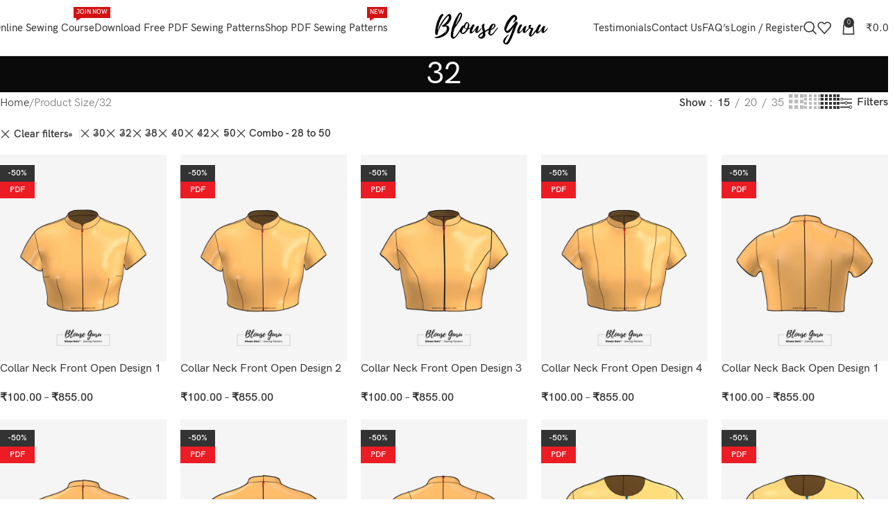

--- FILE ---
content_type: text/html; charset=UTF-8
request_url: https://www.blouseguru.com/size/32/?orderby=price&filter_size=30%2C32%2C38%2C40%2C42%2C50%2Ccombo-28-to-50
body_size: 60150
content:
<!DOCTYPE html><html lang="en-US" prefix="og: http://ogp.me/ns#"><head><meta charset="UTF-8"><link rel="profile" href="https://gmpg.org/xfn/11"><link rel="pingback" href="https://www.blouseguru.com/xmlrpc.php"><title>32 Archives | Blouse Guru®</title><meta name='robots' content='max-image-preview:large' /><meta name="robots" content="noindex,follow"/><meta property="og:locale" content="en_US" /><meta property="og:type" content="object" /><meta property="og:title" content="32 Archives | Blouse Guru®" /><meta property="og:site_name" content="Blouse Guru®" /><meta name="twitter:card" content="summary_large_image" /><meta name="twitter:title" content="32 Archives | Blouse Guru®" /><meta name="twitter:site" content="@blouseguru" /> <script type='application/ld+json'>{"@context":"https:\/\/schema.org","@type":"Organization","url":"https:\/\/www.blouseguru.com\/","sameAs":["https:\/\/www.facebook.com\/blouseguru","https:\/\/www.instagram.com\/blouseguru","https:\/\/www.linkedin.com\/company\/blouseguru","https:\/\/www.youtube.com\/BlouseGuru","https:\/\/www.pinterest.com\/blouseguru","https:\/\/twitter.com\/blouseguru"],"@id":"https:\/\/www.blouseguru.com\/#organization","name":"Blouse Guru \u00ae","logo":"https:\/\/blouseguru.com\/wp-content\/uploads\/2018\/05\/BG-Logo-small.png"}</script> <link rel='dns-prefetch' href='//capi-automation.s3.us-east-2.amazonaws.com' /><link rel='dns-prefetch' href='//www.googletagmanager.com' /><link rel='dns-prefetch' href='//unpkg.com' /><link rel='dns-prefetch' href='//fonts.googleapis.com' /><link rel="alternate" type="application/rss+xml" title="Blouse Guru® &raquo; Feed" href="https://www.blouseguru.com/feed/" /><link rel="alternate" type="application/rss+xml" title="Blouse Guru® &raquo; Comments Feed" href="https://www.blouseguru.com/comments/feed/" /><link rel="alternate" type="application/rss+xml" title="Blouse Guru® &raquo; 32 Size Feed" href="https://www.blouseguru.com/size/32/feed/" /><style id='wp-img-auto-sizes-contain-inline-css' type='text/css'>img:is([sizes=auto i],[sizes^="auto," i]){contain-intrinsic-size:3000px 1500px}
/*# sourceURL=wp-img-auto-sizes-contain-inline-css */</style><link rel='stylesheet' id='nbcpf-intlTelInput-style-css' href='https://www.blouseguru.com/wp-content/plugins/country-phone-field-contact-form-7/assets/css/intlTelInput.min.css?ver=6.9' type='text/css' media='all' /><link rel='stylesheet' id='nbcpf-countryFlag-style-css' href='https://www.blouseguru.com/wp-content/plugins/country-phone-field-contact-form-7/assets/css/countrySelect.min.css?ver=6.9' type='text/css' media='all' /><link rel='stylesheet' id='digits-login-style-css' href='https://www.blouseguru.com/wp-content/plugins/digits/assets/css/login.min.css?ver=8.6.3.9' type='text/css' media='all' /><link rel='stylesheet' id='digits-style-css' href='https://www.blouseguru.com/wp-content/plugins/digits/assets/css/main.min.css?ver=8.6.3.9' type='text/css' media='all' /><style id='woocommerce-inline-inline-css' type='text/css'>.woocommerce form .form-row .required { visibility: visible; }
/*# sourceURL=woocommerce-inline-inline-css */</style><link rel='stylesheet' id='woo-variation-swatches-css' href='https://www.blouseguru.com/wp-content/plugins/woo-variation-swatches/assets/css/frontend.min.css?ver=1765515734' type='text/css' media='all' /><style id='woo-variation-swatches-inline-css' type='text/css'>:root {
--wvs-tick:url("data:image/svg+xml;utf8,%3Csvg filter='drop-shadow(0px 0px 2px rgb(0 0 0 / .8))' xmlns='http://www.w3.org/2000/svg'  viewBox='0 0 30 30'%3E%3Cpath fill='none' stroke='%23ffffff' stroke-linecap='round' stroke-linejoin='round' stroke-width='4' d='M4 16L11 23 27 7'/%3E%3C/svg%3E");

--wvs-cross:url("data:image/svg+xml;utf8,%3Csvg filter='drop-shadow(0px 0px 5px rgb(255 255 255 / .6))' xmlns='http://www.w3.org/2000/svg' width='72px' height='72px' viewBox='0 0 24 24'%3E%3Cpath fill='none' stroke='%23ff0000' stroke-linecap='round' stroke-width='0.6' d='M5 5L19 19M19 5L5 19'/%3E%3C/svg%3E");
--wvs-single-product-item-width:30px;
--wvs-single-product-item-height:30px;
--wvs-single-product-item-font-size:16px}
/*# sourceURL=woo-variation-swatches-inline-css */</style><link rel='stylesheet' id='wd-widget-price-filter-css' href='https://www.blouseguru.com/wp-content/themes/woodmart/css/parts/woo-widget-price-filter.min.css?ver=8.2.7' type='text/css' media='all' /><link rel='stylesheet' id='google-Roboto-css' href='https://fonts.googleapis.com/css?family=Roboto%3A900%2C700%2C500%2C500i%2C400%2C200%2C300&#038;ver=6.9' type='text/css' media='all' /><link rel='stylesheet' id='js_composer_front-css' href='https://www.blouseguru.com/wp-content/uploads/2025/12/js_composer-1765516736.css?ver=8.2.7' type='text/css' media='all' /><link rel='stylesheet' id='wd-style-base-css' href='https://www.blouseguru.com/wp-content/themes/woodmart/css/parts/base.min.css?ver=8.2.7' type='text/css' media='all' /><link rel='stylesheet' id='wd-helpers-wpb-elem-css' href='https://www.blouseguru.com/wp-content/themes/woodmart/css/parts/helpers-wpb-elem.min.css?ver=8.2.7' type='text/css' media='all' /><link rel='stylesheet' id='wd-wpbakery-base-css' href='https://www.blouseguru.com/wp-content/themes/woodmart/css/parts/int-wpb-base.min.css?ver=8.2.7' type='text/css' media='all' /><link rel='stylesheet' id='wd-wpbakery-base-deprecated-css' href='https://www.blouseguru.com/wp-content/themes/woodmart/css/parts/int-wpb-base-deprecated.min.css?ver=8.2.7' type='text/css' media='all' /><link rel='stylesheet' id='wd-woocommerce-base-css' href='https://www.blouseguru.com/wp-content/themes/woodmart/css/parts/woocommerce-base.min.css?ver=8.2.7' type='text/css' media='all' /><link rel='stylesheet' id='wd-mod-star-rating-css' href='https://www.blouseguru.com/wp-content/themes/woodmart/css/parts/mod-star-rating.min.css?ver=8.2.7' type='text/css' media='all' /><link rel='stylesheet' id='wd-woocommerce-block-notices-css' href='https://www.blouseguru.com/wp-content/themes/woodmart/css/parts/woo-mod-block-notices.min.css?ver=8.2.7' type='text/css' media='all' /><link rel='stylesheet' id='wd-widget-active-filters-css' href='https://www.blouseguru.com/wp-content/themes/woodmart/css/parts/woo-widget-active-filters.min.css?ver=8.2.7' type='text/css' media='all' /><link rel='stylesheet' id='wd-woo-shop-predefined-css' href='https://www.blouseguru.com/wp-content/themes/woodmart/css/parts/woo-shop-predefined.min.css?ver=8.2.7' type='text/css' media='all' /><link rel='stylesheet' id='wd-woo-shop-el-products-per-page-css' href='https://www.blouseguru.com/wp-content/themes/woodmart/css/parts/woo-shop-el-products-per-page.min.css?ver=8.2.7' type='text/css' media='all' /><link rel='stylesheet' id='wd-woo-shop-page-title-css' href='https://www.blouseguru.com/wp-content/themes/woodmart/css/parts/woo-shop-page-title.min.css?ver=8.2.7' type='text/css' media='all' /><link rel='stylesheet' id='wd-woo-mod-shop-loop-head-css' href='https://www.blouseguru.com/wp-content/themes/woodmart/css/parts/woo-mod-shop-loop-head.min.css?ver=8.2.7' type='text/css' media='all' /><link rel='stylesheet' id='wd-woo-shop-el-products-view-css' href='https://www.blouseguru.com/wp-content/themes/woodmart/css/parts/woo-shop-el-products-view.min.css?ver=8.2.7' type='text/css' media='all' /><link rel='stylesheet' id='wd-opt-carousel-disable-css' href='https://www.blouseguru.com/wp-content/themes/woodmart/css/parts/opt-carousel-disable.min.css?ver=8.2.7' type='text/css' media='all' /><link rel='stylesheet' id='child-style-css' href='https://www.blouseguru.com/wp-content/themes/woodmart-child/style.css?ver=8.2.7' type='text/css' media='all' /><link rel='stylesheet' id='wd-header-base-css' href='https://www.blouseguru.com/wp-content/themes/woodmart/css/parts/header-base.min.css?ver=8.2.7' type='text/css' media='all' /><link rel='stylesheet' id='wd-mod-tools-css' href='https://www.blouseguru.com/wp-content/themes/woodmart/css/parts/mod-tools.min.css?ver=8.2.7' type='text/css' media='all' /><link rel='stylesheet' id='wd-header-elements-base-css' href='https://www.blouseguru.com/wp-content/themes/woodmart/css/parts/header-el-base.min.css?ver=8.2.7' type='text/css' media='all' /><link rel='stylesheet' id='wd-social-icons-css' href='https://www.blouseguru.com/wp-content/themes/woodmart/css/parts/el-social-icons.min.css?ver=8.2.7' type='text/css' media='all' /><link rel='stylesheet' id='wd-mod-nav-menu-label-css' href='https://www.blouseguru.com/wp-content/themes/woodmart/css/parts/mod-nav-menu-label.min.css?ver=8.2.7' type='text/css' media='all' /><link rel='stylesheet' id='wd-woo-mod-login-form-css' href='https://www.blouseguru.com/wp-content/themes/woodmart/css/parts/woo-mod-login-form.min.css?ver=8.2.7' type='text/css' media='all' /><link rel='stylesheet' id='wd-header-my-account-css' href='https://www.blouseguru.com/wp-content/themes/woodmart/css/parts/header-el-my-account.min.css?ver=8.2.7' type='text/css' media='all' /><link rel='stylesheet' id='wd-header-search-css' href='https://www.blouseguru.com/wp-content/themes/woodmart/css/parts/header-el-search.min.css?ver=8.2.7' type='text/css' media='all' /><link rel='stylesheet' id='wd-header-cart-side-css' href='https://www.blouseguru.com/wp-content/themes/woodmart/css/parts/header-el-cart-side.min.css?ver=8.2.7' type='text/css' media='all' /><link rel='stylesheet' id='wd-header-cart-css' href='https://www.blouseguru.com/wp-content/themes/woodmart/css/parts/header-el-cart.min.css?ver=8.2.7' type='text/css' media='all' /><link rel='stylesheet' id='wd-widget-shopping-cart-css' href='https://www.blouseguru.com/wp-content/themes/woodmart/css/parts/woo-widget-shopping-cart.min.css?ver=8.2.7' type='text/css' media='all' /><link rel='stylesheet' id='wd-widget-product-list-css' href='https://www.blouseguru.com/wp-content/themes/woodmart/css/parts/woo-widget-product-list.min.css?ver=8.2.7' type='text/css' media='all' /><link rel='stylesheet' id='wd-header-mobile-nav-dropdown-css' href='https://www.blouseguru.com/wp-content/themes/woodmart/css/parts/header-el-mobile-nav-dropdown.min.css?ver=8.2.7' type='text/css' media='all' /><link rel='stylesheet' id='wd-page-title-css' href='https://www.blouseguru.com/wp-content/themes/woodmart/css/parts/page-title.min.css?ver=8.2.7' type='text/css' media='all' /><link rel='stylesheet' id='wd-shop-filter-area-css' href='https://www.blouseguru.com/wp-content/themes/woodmart/css/parts/woo-shop-el-filters-area.min.css?ver=8.2.7' type='text/css' media='all' /><link rel='stylesheet' id='wd-woo-shop-el-order-by-css' href='https://www.blouseguru.com/wp-content/themes/woodmart/css/parts/woo-shop-el-order-by.min.css?ver=8.2.7' type='text/css' media='all' /><link rel='stylesheet' id='wd-widget-layered-nav-stock-status-css' href='https://www.blouseguru.com/wp-content/themes/woodmart/css/parts/woo-widget-layered-nav-stock-status.min.css?ver=8.2.7' type='text/css' media='all' /><link rel='stylesheet' id='wd-woo-shop-el-active-filters-css' href='https://www.blouseguru.com/wp-content/themes/woodmart/css/parts/woo-shop-el-active-filters.min.css?ver=8.2.7' type='text/css' media='all' /><link rel='stylesheet' id='wd-product-loop-css' href='https://www.blouseguru.com/wp-content/themes/woodmart/css/parts/woo-product-loop.min.css?ver=8.2.7' type='text/css' media='all' /><link rel='stylesheet' id='wd-product-loop-alt-css' href='https://www.blouseguru.com/wp-content/themes/woodmart/css/parts/woo-product-loop-alt.min.css?ver=8.2.7' type='text/css' media='all' /><link rel='stylesheet' id='wd-woo-categories-loop-css' href='https://www.blouseguru.com/wp-content/themes/woodmart/css/parts/woo-categories-loop.min.css?ver=8.2.7' type='text/css' media='all' /><link rel='stylesheet' id='wd-categories-loop-css' href='https://www.blouseguru.com/wp-content/themes/woodmart/css/parts/woo-categories-loop-old.min.css?ver=8.2.7' type='text/css' media='all' /><link rel='stylesheet' id='wd-sticky-loader-css' href='https://www.blouseguru.com/wp-content/themes/woodmart/css/parts/mod-sticky-loader.min.css?ver=8.2.7' type='text/css' media='all' /><link rel='stylesheet' id='wd-woo-mod-product-labels-css' href='https://www.blouseguru.com/wp-content/themes/woodmart/css/parts/woo-mod-product-labels.min.css?ver=8.2.7' type='text/css' media='all' /><link rel='stylesheet' id='wd-woo-mod-product-labels-rect-css' href='https://www.blouseguru.com/wp-content/themes/woodmart/css/parts/woo-mod-product-labels-rect.min.css?ver=8.2.7' type='text/css' media='all' /><link rel='stylesheet' id='wd-mfp-popup-css' href='https://www.blouseguru.com/wp-content/themes/woodmart/css/parts/lib-magnific-popup.min.css?ver=8.2.7' type='text/css' media='all' /><link rel='stylesheet' id='wd-footer-base-css' href='https://www.blouseguru.com/wp-content/themes/woodmart/css/parts/footer-base.min.css?ver=8.2.7' type='text/css' media='all' /><link rel='stylesheet' id='wd-swiper-css' href='https://www.blouseguru.com/wp-content/themes/woodmart/css/parts/lib-swiper.min.css?ver=8.2.7' type='text/css' media='all' /><link rel='stylesheet' id='wd-brands-css' href='https://www.blouseguru.com/wp-content/themes/woodmart/css/parts/el-brand.min.css?ver=8.2.7' type='text/css' media='all' /><link rel='stylesheet' id='wd-scroll-top-css' href='https://www.blouseguru.com/wp-content/themes/woodmart/css/parts/opt-scrolltotop.min.css?ver=8.2.7' type='text/css' media='all' /><link rel='stylesheet' id='wd-header-search-fullscreen-css' href='https://www.blouseguru.com/wp-content/themes/woodmart/css/parts/header-el-search-fullscreen-general.min.css?ver=8.2.7' type='text/css' media='all' /><link rel='stylesheet' id='wd-header-search-fullscreen-1-css' href='https://www.blouseguru.com/wp-content/themes/woodmart/css/parts/header-el-search-fullscreen-1.min.css?ver=8.2.7' type='text/css' media='all' /><link rel='stylesheet' id='wd-wd-search-form-css' href='https://www.blouseguru.com/wp-content/themes/woodmart/css/parts/wd-search-form.min.css?ver=8.2.7' type='text/css' media='all' /><link rel='stylesheet' id='wd-wd-search-results-css' href='https://www.blouseguru.com/wp-content/themes/woodmart/css/parts/wd-search-results.min.css?ver=8.2.7' type='text/css' media='all' /><link rel='stylesheet' id='wd-wd-search-dropdown-css' href='https://www.blouseguru.com/wp-content/themes/woodmart/css/parts/wd-search-dropdown.min.css?ver=8.2.7' type='text/css' media='all' /><link rel='stylesheet' id='wd-header-my-account-sidebar-css' href='https://www.blouseguru.com/wp-content/themes/woodmart/css/parts/header-el-my-account-sidebar.min.css?ver=8.2.7' type='text/css' media='all' /><link rel='stylesheet' id='wd-bottom-toolbar-css' href='https://www.blouseguru.com/wp-content/themes/woodmart/css/parts/opt-bottom-toolbar.min.css?ver=8.2.7' type='text/css' media='all' /><link rel='stylesheet' id='xts-google-fonts-css' href='https://fonts.googleapis.com/css?family=Lato%3A400%2C700&#038;display=swap&#038;ver=8.2.7' type='text/css' media='all' /> <script type="text/javascript" src="https://www.blouseguru.com/wp-includes/js/jquery/jquery.min.js?ver=3.7.1" id="jquery-core-js"></script> <script type="text/javascript" src="https://www.blouseguru.com/wp-includes/js/jquery/jquery-migrate.min.js?ver=3.4.1" id="jquery-migrate-js"></script> <script type="text/javascript" src="https://www.blouseguru.com/wp-content/plugins/woocommerce/assets/js/jquery-blockui/jquery.blockUI.min.js?ver=2.7.0-wc.10.4.3" id="wc-jquery-blockui-js" data-wp-strategy="defer"></script> <script type="text/javascript" id="wc-add-to-cart-js-extra">/*  */
var wc_add_to_cart_params = {"ajax_url":"/wp-admin/admin-ajax.php","wc_ajax_url":"/?wc-ajax=%%endpoint%%","i18n_view_cart":"View cart","cart_url":"https://www.blouseguru.com/cart/","is_cart":"","cart_redirect_after_add":"no"};
//# sourceURL=wc-add-to-cart-js-extra
/*  */</script> <script type="text/javascript" src="https://www.blouseguru.com/wp-content/plugins/woocommerce/assets/js/frontend/add-to-cart.min.js?ver=10.4.3" id="wc-add-to-cart-js" data-wp-strategy="defer"></script> <script type="text/javascript" src="https://www.blouseguru.com/wp-content/plugins/woocommerce/assets/js/js-cookie/js.cookie.min.js?ver=2.1.4-wc.10.4.3" id="wc-js-cookie-js" data-wp-strategy="defer"></script> <script type="text/javascript" src="https://www.blouseguru.com/wp-content/plugins/js_composer/assets/js/vendors/woocommerce-add-to-cart.js?ver=8.7.2" id="vc_woocommerce-add-to-cart-js-js"></script> 
 <script type="text/javascript" src="https://www.googletagmanager.com/gtag/js?id=GT-55XFD98" id="google_gtagjs-js" async></script> <script type="text/javascript" id="google_gtagjs-js-after">/*  */
window.dataLayer = window.dataLayer || [];function gtag(){dataLayer.push(arguments);}
gtag("set","linker",{"domains":["www.blouseguru.com"]});
gtag("js", new Date());
gtag("set", "developer_id.dZTNiMT", true);
gtag("config", "GT-55XFD98");
 window._googlesitekit = window._googlesitekit || {}; window._googlesitekit.throttledEvents = []; window._googlesitekit.gtagEvent = (name, data) => { var key = JSON.stringify( { name, data } ); if ( !! window._googlesitekit.throttledEvents[ key ] ) { return; } window._googlesitekit.throttledEvents[ key ] = true; setTimeout( () => { delete window._googlesitekit.throttledEvents[ key ]; }, 5 ); gtag( "event", name, { ...data, event_source: "site-kit" } ); }; 
//# sourceURL=google_gtagjs-js-after
/*  */</script> <script type="text/javascript" src="https://www.blouseguru.com/wp-content/themes/woodmart/js/libs/device.min.js?ver=8.2.7" id="wd-device-library-js"></script> <script type="text/javascript" src="https://www.blouseguru.com/wp-content/themes/woodmart/js/scripts/global/scrollBar.min.js?ver=8.2.7" id="wd-scrollbar-js"></script> <script></script><link rel="https://api.w.org/" href="https://www.blouseguru.com/wp-json/" /><link rel="EditURI" type="application/rsd+xml" title="RSD" href="https://www.blouseguru.com/xmlrpc.php?rsd" /><meta name="generator" content="WordPress 6.9" /><meta name="generator" content="WooCommerce 10.4.3" /><meta name="generator" content="Site Kit by Google 1.167.0" /><meta name="viewport" content="width=device-width, initial-scale=1.0, maximum-scale=1.0, user-scalable=no">
<noscript><style>.woocommerce-product-gallery{ opacity: 1 !important; }</style></noscript>
 <script type='text/javascript'>!function(f,b,e,v,n,t,s){if(f.fbq)return;n=f.fbq=function(){n.callMethod?
n.callMethod.apply(n,arguments):n.queue.push(arguments)};if(!f._fbq)f._fbq=n;
n.push=n;n.loaded=!0;n.version='2.0';n.queue=[];t=b.createElement(e);t.async=!0;
t.src=v;s=b.getElementsByTagName(e)[0];s.parentNode.insertBefore(t,s)}(window,
document,'script','https://connect.facebook.net/en_US/fbevents.js');</script>  <script type='text/javascript'>var url = window.location.origin + '?ob=open-bridge';
            fbq('set', 'openbridge', '239987486608781', url);
fbq('init', '239987486608781', {}, {
    "agent": "wordpress-6.9-4.1.5"
})</script><script type='text/javascript'>fbq('track', 'PageView', []);</script> <script  type="text/javascript">!function(f,b,e,v,n,t,s){if(f.fbq)return;n=f.fbq=function(){n.callMethod?
					n.callMethod.apply(n,arguments):n.queue.push(arguments)};if(!f._fbq)f._fbq=n;
					n.push=n;n.loaded=!0;n.version='2.0';n.queue=[];t=b.createElement(e);t.async=!0;
					t.src=v;s=b.getElementsByTagName(e)[0];s.parentNode.insertBefore(t,s)}(window,
					document,'script','https://connect.facebook.net/en_US/fbevents.js');</script>  <script  type="text/javascript">fbq('init', '239987486608781', {}, {
    "agent": "woocommerce_0-10.4.3-3.5.15"
});

				document.addEventListener( 'DOMContentLoaded', function() {
					// Insert placeholder for events injected when a product is added to the cart through AJAX.
					document.body.insertAdjacentHTML( 'beforeend', '<div class=\"wc-facebook-pixel-event-placeholder\"></div>' );
				}, false );</script> <meta name="generator" content="Powered by WPBakery Page Builder - drag and drop page builder for WordPress."/> <script type="text/javascript">/*  */

			( function( w, d, s, l, i ) {
				w[l] = w[l] || [];
				w[l].push( {'gtm.start': new Date().getTime(), event: 'gtm.js'} );
				var f = d.getElementsByTagName( s )[0],
					j = d.createElement( s ), dl = l != 'dataLayer' ? '&l=' + l : '';
				j.async = true;
				j.src = 'https://www.googletagmanager.com/gtm.js?id=' + i + dl;
				f.parentNode.insertBefore( j, f );
			} )( window, document, 'script', 'dataLayer', 'GTM-K2KQT6K' );
			
/*  */</script> <style type="text/css">.digits_secure_modal_box, .digits_ui,
            .digits_secure_modal_box *, .digits_ui *,
            .digits_font, .dig_ma-box, .dig_ma-box input, .dig_ma-box input::placeholder, .dig_ma-box ::placeholder, .dig_ma-box label, .dig_ma-box button, .dig_ma-box select, .dig_ma-box * {
                font-family: 'Roboto', sans-serif;
            }</style><link rel="icon" href="https://www.blouseguru.com/wp-content/uploads/2022/07/Blouse-Guru-Favicon-50x50.png" sizes="32x32" /><link rel="icon" href="https://www.blouseguru.com/wp-content/uploads/2022/07/Blouse-Guru-Favicon.png" sizes="192x192" /><link rel="apple-touch-icon" href="https://www.blouseguru.com/wp-content/uploads/2022/07/Blouse-Guru-Favicon.png" /><meta name="msapplication-TileImage" content="https://www.blouseguru.com/wp-content/uploads/2022/07/Blouse-Guru-Favicon.png" /><style></style><noscript><style>.wpb_animate_when_almost_visible { opacity: 1; }</style></noscript><style id="wd-style-header_691229-css" data-type="wd-style-header_691229">:root{
	--wd-top-bar-h: .00001px;
	--wd-top-bar-sm-h: .00001px;
	--wd-top-bar-sticky-h: .00001px;
	--wd-top-bar-brd-w: .00001px;

	--wd-header-general-h: 80px;
	--wd-header-general-sm-h: 60px;
	--wd-header-general-sticky-h: 60px;
	--wd-header-general-brd-w: 1px;

	--wd-header-bottom-h: 52px;
	--wd-header-bottom-sm-h: 52px;
	--wd-header-bottom-sticky-h: .00001px;
	--wd-header-bottom-brd-w: .00001px;

	--wd-header-clone-h: .00001px;

	--wd-header-brd-w: calc(var(--wd-top-bar-brd-w) + var(--wd-header-general-brd-w) + var(--wd-header-bottom-brd-w));
	--wd-header-h: calc(var(--wd-top-bar-h) + var(--wd-header-general-h) + var(--wd-header-bottom-h) + var(--wd-header-brd-w));
	--wd-header-sticky-h: calc(var(--wd-top-bar-sticky-h) + var(--wd-header-general-sticky-h) + var(--wd-header-bottom-sticky-h) + var(--wd-header-clone-h) + var(--wd-header-brd-w));
	--wd-header-sm-h: calc(var(--wd-top-bar-sm-h) + var(--wd-header-general-sm-h) + var(--wd-header-bottom-sm-h) + var(--wd-header-brd-w));
}


.whb-sticked .whb-general-header .wd-dropdown:not(.sub-sub-menu) {
	margin-top: 10px;
}

.whb-sticked .whb-general-header .wd-dropdown:not(.sub-sub-menu):after {
	height: 20px;
}


:root:has(.whb-general-header.whb-border-boxed) {
	--wd-header-general-brd-w: .00001px;
}

@media (max-width: 1024px) {
:root:has(.whb-general-header.whb-hidden-mobile) {
	--wd-header-general-brd-w: .00001px;
}
}


.whb-header-bottom .wd-dropdown {
	margin-top: 6px;
}

.whb-header-bottom .wd-dropdown:after {
	height: 16px;
}



		
.whb-9x1ytaxq7aphtb3npidp form.searchform {
	--wd-form-height: 46px;
}
.whb-5hmsszxvvjuqqpfv9r41 form.searchform {
	--wd-form-height: 42px;
}
.whb-general-header {
	border-color: rgba(129, 129, 129, 0.2);border-bottom-width: 1px;border-bottom-style: solid;
}

.whb-header-bottom {
	border-bottom-width: 0px;border-bottom-style: solid;
}</style><style id="wd-style-theme_settings_default-css" data-type="wd-style-theme_settings_default">@font-face {
	font-weight: normal;
	font-style: normal;
	font-family: "woodmart-font";
	src: url("//www.blouseguru.com/wp-content/themes/woodmart/fonts/woodmart-font-1-400.woff2?v=8.2.7") format("woff2");
}

:root {
	--wd-text-font: "hkgroteskpro", Arial, Helvetica, sans-serif;
	--wd-text-font-weight: 400;
	--wd-text-color: #777777;
	--wd-text-font-size: 16px;
	--wd-title-font: "hkgroteskpro", Arial, Helvetica, sans-serif;
	--wd-title-font-weight: 500;
	--wd-title-color: #242424;
	--wd-entities-title-font: "hkgroteskpro", Arial, Helvetica, sans-serif;
	--wd-entities-title-font-weight: 500;
	--wd-entities-title-color: #333333;
	--wd-entities-title-color-hover: rgb(51 51 51 / 65%);
	--wd-alternative-font: "Lato", Arial, Helvetica, sans-serif;
	--wd-widget-title-font: "hkgroteskpro", Arial, Helvetica, sans-serif;
	--wd-widget-title-font-weight: 500;
	--wd-widget-title-transform: uppercase;
	--wd-widget-title-color: #333;
	--wd-widget-title-font-size: 16px;
	--wd-header-el-font: "hkgroteskpro", Arial, Helvetica, sans-serif;
	--wd-header-el-font-weight: 500;
	--wd-header-el-transform: capitalize;
	--wd-header-el-font-size: 15px;
	--wd-primary-color: #333333;
	--wd-alternative-color: #333333;
	--wd-link-color: #333333;
	--wd-link-color-hover: #242424;
	--btn-default-bgcolor: #f7f7f7;
	--btn-default-bgcolor-hover: #efefef;
	--btn-accented-bgcolor: #333333;
	--btn-accented-bgcolor-hover: #000000;
	--wd-form-brd-width: 2px;
	--notices-success-bg: #459647;
	--notices-success-color: #fff;
	--notices-warning-bg: #E0B252;
	--notices-warning-color: #fff;
	--wd-sticky-btn-height: 95px;
}
.wd-popup.wd-age-verify {
	--wd-popup-width: 500px;
}
.wd-popup.wd-promo-popup {
	background-color: #111111;
	background-image: none;
	background-repeat: no-repeat;
	background-size: contain;
	background-position: left center;
	--wd-popup-width: 800px;
}
.header-banner {
	background-color: #f1f6f2;
	background-image: none;
}
:is(.woodmart-woocommerce-layered-nav, .wd-product-category-filter) .wd-scroll-content {
	max-height: 280px;
}
.wd-page-title {
	background-color: #0a0a0a;
	background-image: none;
	background-size: cover;
	background-position: center center;
}
.wd-footer {
	background-color: #fbfbfb;
	background-image: none;
}
html .product.wd-cat .wd-entities-title, html .product.wd-cat.cat-design-replace-title .wd-entities-title, html .wd-masonry-first .wd-cat:first-child .wd-entities-title {
	font-weight: 300;
	font-size: 32px;
	text-transform: capitalize;
}
html .wd-page-content .wd-product .product-wrapper .wd-entities-title {
	font-size: 16px;
}
html .post.wd-post:not(.blog-design-small) .wd-entities-title {
	font-size: 22px;
}
.wd-popup.popup-quick-view {
	--wd-popup-width: 920px;
}

@media (max-width: 1024px) {
	:root {
		--wd-sticky-btn-height: 95px;
	}
	html .product.wd-cat .wd-entities-title, html .product.wd-cat.cat-design-replace-title .wd-entities-title, html .wd-masonry-first .wd-cat:first-child .wd-entities-title {
		font-size: 22px;
	}
	html .post.wd-post:not(.blog-design-small) .wd-entities-title {
		font-size: 20px;
	}

}

@media (max-width: 768.98px) {
	:root {
		--wd-sticky-btn-height: 42px;
	}
	html .post.wd-post:not(.blog-design-small) .wd-entities-title {
		font-size: 18px;
	}

}
:root{
--wd-container-w: 1400px;
--wd-form-brd-radius: 0px;
--btn-default-color: #333;
--btn-default-color-hover: #333;
--btn-accented-color: #fff;
--btn-accented-color-hover: #fff;
--btn-default-brd-radius: 0px;
--btn-default-box-shadow: none;
--btn-default-box-shadow-hover: none;
--btn-default-box-shadow-active: none;
--btn-default-bottom: 0px;
--btn-accented-bottom-active: -1px;
--btn-accented-brd-radius: 0px;
--btn-accented-box-shadow: inset 0 -2px 0 rgba(0, 0, 0, .15);
--btn-accented-box-shadow-hover: inset 0 -2px 0 rgba(0, 0, 0, .15);
--wd-brd-radius: 0px;
}

@media (min-width: 1400px) {
[data-vc-full-width]:not([data-vc-stretch-content]),
:is(.vc_section, .vc_row).wd-section-stretch {
padding-left: calc((100vw - 1400px - var(--wd-sticky-nav-w) - var(--wd-scroll-w)) / 2);
padding-right: calc((100vw - 1400px - var(--wd-sticky-nav-w) - var(--wd-scroll-w)) / 2);
}
}

rs-slides :is([data-type=text],[data-type=button]) {
font-family: hkgroteskpro !important;
}
rs-slides :is(h1,h2,h3,h4,h5,h6)[data-type=text] {
font-family: hkgroteskpro !important;
}

@font-face {
	font-family: "hkgroteskpro";
	src: url("//www.blouseguru.com/wp-content/uploads/2018/06/hkgroteskpro-regular.woff2") format("woff2");
	font-weight: 400;
	font-display:swap;
	font-style: normal;
}

@font-face {
	font-family: "hkgroteskpro";
	src: url("//www.blouseguru.com/wp-content/uploads/2018/06/hkgroteskpro-medium.woff2") format("woff2"), 
url("//www.blouseguru.com/wp-content/uploads/2017/02/why-blouse-guru.png") format("woff");
	font-weight: 500;
	font-display:swap;
	font-style: normal;
}

@font-face {
	font-family: "hkgroteskpro";
	src: url("//www.blouseguru.com/wp-content/uploads/2018/06/hkgroteskpro-semibold.woff2") format("woff2");
	font-weight: 600;
	font-display:swap;
	font-style: normal;
}

@font-face {
	font-family: "hkgroteskpro";
	src: url("//www.blouseguru.com/wp-content/uploads/2020/01/HKGroteskPro-Light.woff2") format("woff2"), 
url("//www.blouseguru.com/wp-content/uploads/2020/01/HKGroteskPro-Light.woff") format("woff");
	font-weight: 300;
	font-display:swap;
	font-style: normal;
}

.label-term-pdf {
	  background-color: #EC1C24 !important;
    color: #ffffff !important;
}

.label-term-rar {
	  background-color: #009FDB !important;
    color: #ffffff !important;
}</style><style id='wp-block-image-inline-css' type='text/css'>.wp-block-image>a,.wp-block-image>figure>a{display:inline-block}.wp-block-image img{box-sizing:border-box;height:auto;max-width:100%;vertical-align:bottom}@media not (prefers-reduced-motion){.wp-block-image img.hide{visibility:hidden}.wp-block-image img.show{animation:show-content-image .4s}}.wp-block-image[style*=border-radius] img,.wp-block-image[style*=border-radius]>a{border-radius:inherit}.wp-block-image.has-custom-border img{box-sizing:border-box}.wp-block-image.aligncenter{text-align:center}.wp-block-image.alignfull>a,.wp-block-image.alignwide>a{width:100%}.wp-block-image.alignfull img,.wp-block-image.alignwide img{height:auto;width:100%}.wp-block-image .aligncenter,.wp-block-image .alignleft,.wp-block-image .alignright,.wp-block-image.aligncenter,.wp-block-image.alignleft,.wp-block-image.alignright{display:table}.wp-block-image .aligncenter>figcaption,.wp-block-image .alignleft>figcaption,.wp-block-image .alignright>figcaption,.wp-block-image.aligncenter>figcaption,.wp-block-image.alignleft>figcaption,.wp-block-image.alignright>figcaption{caption-side:bottom;display:table-caption}.wp-block-image .alignleft{float:left;margin:.5em 1em .5em 0}.wp-block-image .alignright{float:right;margin:.5em 0 .5em 1em}.wp-block-image .aligncenter{margin-left:auto;margin-right:auto}.wp-block-image :where(figcaption){margin-bottom:1em;margin-top:.5em}.wp-block-image.is-style-circle-mask img{border-radius:9999px}@supports ((-webkit-mask-image:none) or (mask-image:none)) or (-webkit-mask-image:none){.wp-block-image.is-style-circle-mask img{border-radius:0;-webkit-mask-image:url('data:image/svg+xml;utf8,<svg viewBox="0 0 100 100" xmlns="http://www.w3.org/2000/svg"><circle cx="50" cy="50" r="50"/></svg>');mask-image:url('data:image/svg+xml;utf8,<svg viewBox="0 0 100 100" xmlns="http://www.w3.org/2000/svg"><circle cx="50" cy="50" r="50"/></svg>');mask-mode:alpha;-webkit-mask-position:center;mask-position:center;-webkit-mask-repeat:no-repeat;mask-repeat:no-repeat;-webkit-mask-size:contain;mask-size:contain}}:root :where(.wp-block-image.is-style-rounded img,.wp-block-image .is-style-rounded img){border-radius:9999px}.wp-block-image figure{margin:0}.wp-lightbox-container{display:flex;flex-direction:column;position:relative}.wp-lightbox-container img{cursor:zoom-in}.wp-lightbox-container img:hover+button{opacity:1}.wp-lightbox-container button{align-items:center;backdrop-filter:blur(16px) saturate(180%);background-color:#5a5a5a40;border:none;border-radius:4px;cursor:zoom-in;display:flex;height:20px;justify-content:center;opacity:0;padding:0;position:absolute;right:16px;text-align:center;top:16px;width:20px;z-index:100}@media not (prefers-reduced-motion){.wp-lightbox-container button{transition:opacity .2s ease}}.wp-lightbox-container button:focus-visible{outline:3px auto #5a5a5a40;outline:3px auto -webkit-focus-ring-color;outline-offset:3px}.wp-lightbox-container button:hover{cursor:pointer;opacity:1}.wp-lightbox-container button:focus{opacity:1}.wp-lightbox-container button:focus,.wp-lightbox-container button:hover,.wp-lightbox-container button:not(:hover):not(:active):not(.has-background){background-color:#5a5a5a40;border:none}.wp-lightbox-overlay{box-sizing:border-box;cursor:zoom-out;height:100vh;left:0;overflow:hidden;position:fixed;top:0;visibility:hidden;width:100%;z-index:100000}.wp-lightbox-overlay .close-button{align-items:center;cursor:pointer;display:flex;justify-content:center;min-height:40px;min-width:40px;padding:0;position:absolute;right:calc(env(safe-area-inset-right) + 16px);top:calc(env(safe-area-inset-top) + 16px);z-index:5000000}.wp-lightbox-overlay .close-button:focus,.wp-lightbox-overlay .close-button:hover,.wp-lightbox-overlay .close-button:not(:hover):not(:active):not(.has-background){background:none;border:none}.wp-lightbox-overlay .lightbox-image-container{height:var(--wp--lightbox-container-height);left:50%;overflow:hidden;position:absolute;top:50%;transform:translate(-50%,-50%);transform-origin:top left;width:var(--wp--lightbox-container-width);z-index:9999999999}.wp-lightbox-overlay .wp-block-image{align-items:center;box-sizing:border-box;display:flex;height:100%;justify-content:center;margin:0;position:relative;transform-origin:0 0;width:100%;z-index:3000000}.wp-lightbox-overlay .wp-block-image img{height:var(--wp--lightbox-image-height);min-height:var(--wp--lightbox-image-height);min-width:var(--wp--lightbox-image-width);width:var(--wp--lightbox-image-width)}.wp-lightbox-overlay .wp-block-image figcaption{display:none}.wp-lightbox-overlay button{background:none;border:none}.wp-lightbox-overlay .scrim{background-color:#fff;height:100%;opacity:.9;position:absolute;width:100%;z-index:2000000}.wp-lightbox-overlay.active{visibility:visible}@media not (prefers-reduced-motion){.wp-lightbox-overlay.active{animation:turn-on-visibility .25s both}.wp-lightbox-overlay.active img{animation:turn-on-visibility .35s both}.wp-lightbox-overlay.show-closing-animation:not(.active){animation:turn-off-visibility .35s both}.wp-lightbox-overlay.show-closing-animation:not(.active) img{animation:turn-off-visibility .25s both}.wp-lightbox-overlay.zoom.active{animation:none;opacity:1;visibility:visible}.wp-lightbox-overlay.zoom.active .lightbox-image-container{animation:lightbox-zoom-in .4s}.wp-lightbox-overlay.zoom.active .lightbox-image-container img{animation:none}.wp-lightbox-overlay.zoom.active .scrim{animation:turn-on-visibility .4s forwards}.wp-lightbox-overlay.zoom.show-closing-animation:not(.active){animation:none}.wp-lightbox-overlay.zoom.show-closing-animation:not(.active) .lightbox-image-container{animation:lightbox-zoom-out .4s}.wp-lightbox-overlay.zoom.show-closing-animation:not(.active) .lightbox-image-container img{animation:none}.wp-lightbox-overlay.zoom.show-closing-animation:not(.active) .scrim{animation:turn-off-visibility .4s forwards}}@keyframes show-content-image{0%{visibility:hidden}99%{visibility:hidden}to{visibility:visible}}@keyframes turn-on-visibility{0%{opacity:0}to{opacity:1}}@keyframes turn-off-visibility{0%{opacity:1;visibility:visible}99%{opacity:0;visibility:visible}to{opacity:0;visibility:hidden}}@keyframes lightbox-zoom-in{0%{transform:translate(calc((-100vw + var(--wp--lightbox-scrollbar-width))/2 + var(--wp--lightbox-initial-left-position)),calc(-50vh + var(--wp--lightbox-initial-top-position))) scale(var(--wp--lightbox-scale))}to{transform:translate(-50%,-50%) scale(1)}}@keyframes lightbox-zoom-out{0%{transform:translate(-50%,-50%) scale(1);visibility:visible}99%{visibility:visible}to{transform:translate(calc((-100vw + var(--wp--lightbox-scrollbar-width))/2 + var(--wp--lightbox-initial-left-position)),calc(-50vh + var(--wp--lightbox-initial-top-position))) scale(var(--wp--lightbox-scale));visibility:hidden}}
/*# sourceURL=https://www.blouseguru.com/wp-includes/blocks/image/style.min.css */</style><style id='global-styles-inline-css' type='text/css'>:root{--wp--preset--aspect-ratio--square: 1;--wp--preset--aspect-ratio--4-3: 4/3;--wp--preset--aspect-ratio--3-4: 3/4;--wp--preset--aspect-ratio--3-2: 3/2;--wp--preset--aspect-ratio--2-3: 2/3;--wp--preset--aspect-ratio--16-9: 16/9;--wp--preset--aspect-ratio--9-16: 9/16;--wp--preset--color--black: #000000;--wp--preset--color--cyan-bluish-gray: #abb8c3;--wp--preset--color--white: #ffffff;--wp--preset--color--pale-pink: #f78da7;--wp--preset--color--vivid-red: #cf2e2e;--wp--preset--color--luminous-vivid-orange: #ff6900;--wp--preset--color--luminous-vivid-amber: #fcb900;--wp--preset--color--light-green-cyan: #7bdcb5;--wp--preset--color--vivid-green-cyan: #00d084;--wp--preset--color--pale-cyan-blue: #8ed1fc;--wp--preset--color--vivid-cyan-blue: #0693e3;--wp--preset--color--vivid-purple: #9b51e0;--wp--preset--gradient--vivid-cyan-blue-to-vivid-purple: linear-gradient(135deg,rgb(6,147,227) 0%,rgb(155,81,224) 100%);--wp--preset--gradient--light-green-cyan-to-vivid-green-cyan: linear-gradient(135deg,rgb(122,220,180) 0%,rgb(0,208,130) 100%);--wp--preset--gradient--luminous-vivid-amber-to-luminous-vivid-orange: linear-gradient(135deg,rgb(252,185,0) 0%,rgb(255,105,0) 100%);--wp--preset--gradient--luminous-vivid-orange-to-vivid-red: linear-gradient(135deg,rgb(255,105,0) 0%,rgb(207,46,46) 100%);--wp--preset--gradient--very-light-gray-to-cyan-bluish-gray: linear-gradient(135deg,rgb(238,238,238) 0%,rgb(169,184,195) 100%);--wp--preset--gradient--cool-to-warm-spectrum: linear-gradient(135deg,rgb(74,234,220) 0%,rgb(151,120,209) 20%,rgb(207,42,186) 40%,rgb(238,44,130) 60%,rgb(251,105,98) 80%,rgb(254,248,76) 100%);--wp--preset--gradient--blush-light-purple: linear-gradient(135deg,rgb(255,206,236) 0%,rgb(152,150,240) 100%);--wp--preset--gradient--blush-bordeaux: linear-gradient(135deg,rgb(254,205,165) 0%,rgb(254,45,45) 50%,rgb(107,0,62) 100%);--wp--preset--gradient--luminous-dusk: linear-gradient(135deg,rgb(255,203,112) 0%,rgb(199,81,192) 50%,rgb(65,88,208) 100%);--wp--preset--gradient--pale-ocean: linear-gradient(135deg,rgb(255,245,203) 0%,rgb(182,227,212) 50%,rgb(51,167,181) 100%);--wp--preset--gradient--electric-grass: linear-gradient(135deg,rgb(202,248,128) 0%,rgb(113,206,126) 100%);--wp--preset--gradient--midnight: linear-gradient(135deg,rgb(2,3,129) 0%,rgb(40,116,252) 100%);--wp--preset--font-size--small: 13px;--wp--preset--font-size--medium: 20px;--wp--preset--font-size--large: 36px;--wp--preset--font-size--x-large: 42px;--wp--preset--spacing--20: 0.44rem;--wp--preset--spacing--30: 0.67rem;--wp--preset--spacing--40: 1rem;--wp--preset--spacing--50: 1.5rem;--wp--preset--spacing--60: 2.25rem;--wp--preset--spacing--70: 3.38rem;--wp--preset--spacing--80: 5.06rem;--wp--preset--shadow--natural: 6px 6px 9px rgba(0, 0, 0, 0.2);--wp--preset--shadow--deep: 12px 12px 50px rgba(0, 0, 0, 0.4);--wp--preset--shadow--sharp: 6px 6px 0px rgba(0, 0, 0, 0.2);--wp--preset--shadow--outlined: 6px 6px 0px -3px rgb(255, 255, 255), 6px 6px rgb(0, 0, 0);--wp--preset--shadow--crisp: 6px 6px 0px rgb(0, 0, 0);}:where(body) { margin: 0; }.wp-site-blocks > .alignleft { float: left; margin-right: 2em; }.wp-site-blocks > .alignright { float: right; margin-left: 2em; }.wp-site-blocks > .aligncenter { justify-content: center; margin-left: auto; margin-right: auto; }:where(.is-layout-flex){gap: 0.5em;}:where(.is-layout-grid){gap: 0.5em;}.is-layout-flow > .alignleft{float: left;margin-inline-start: 0;margin-inline-end: 2em;}.is-layout-flow > .alignright{float: right;margin-inline-start: 2em;margin-inline-end: 0;}.is-layout-flow > .aligncenter{margin-left: auto !important;margin-right: auto !important;}.is-layout-constrained > .alignleft{float: left;margin-inline-start: 0;margin-inline-end: 2em;}.is-layout-constrained > .alignright{float: right;margin-inline-start: 2em;margin-inline-end: 0;}.is-layout-constrained > .aligncenter{margin-left: auto !important;margin-right: auto !important;}.is-layout-constrained > :where(:not(.alignleft):not(.alignright):not(.alignfull)){margin-left: auto !important;margin-right: auto !important;}body .is-layout-flex{display: flex;}.is-layout-flex{flex-wrap: wrap;align-items: center;}.is-layout-flex > :is(*, div){margin: 0;}body .is-layout-grid{display: grid;}.is-layout-grid > :is(*, div){margin: 0;}body{padding-top: 0px;padding-right: 0px;padding-bottom: 0px;padding-left: 0px;}a:where(:not(.wp-element-button)){text-decoration: none;}:root :where(.wp-element-button, .wp-block-button__link){background-color: #32373c;border-width: 0;color: #fff;font-family: inherit;font-size: inherit;font-style: inherit;font-weight: inherit;letter-spacing: inherit;line-height: inherit;padding-top: calc(0.667em + 2px);padding-right: calc(1.333em + 2px);padding-bottom: calc(0.667em + 2px);padding-left: calc(1.333em + 2px);text-decoration: none;text-transform: inherit;}.has-black-color{color: var(--wp--preset--color--black) !important;}.has-cyan-bluish-gray-color{color: var(--wp--preset--color--cyan-bluish-gray) !important;}.has-white-color{color: var(--wp--preset--color--white) !important;}.has-pale-pink-color{color: var(--wp--preset--color--pale-pink) !important;}.has-vivid-red-color{color: var(--wp--preset--color--vivid-red) !important;}.has-luminous-vivid-orange-color{color: var(--wp--preset--color--luminous-vivid-orange) !important;}.has-luminous-vivid-amber-color{color: var(--wp--preset--color--luminous-vivid-amber) !important;}.has-light-green-cyan-color{color: var(--wp--preset--color--light-green-cyan) !important;}.has-vivid-green-cyan-color{color: var(--wp--preset--color--vivid-green-cyan) !important;}.has-pale-cyan-blue-color{color: var(--wp--preset--color--pale-cyan-blue) !important;}.has-vivid-cyan-blue-color{color: var(--wp--preset--color--vivid-cyan-blue) !important;}.has-vivid-purple-color{color: var(--wp--preset--color--vivid-purple) !important;}.has-black-background-color{background-color: var(--wp--preset--color--black) !important;}.has-cyan-bluish-gray-background-color{background-color: var(--wp--preset--color--cyan-bluish-gray) !important;}.has-white-background-color{background-color: var(--wp--preset--color--white) !important;}.has-pale-pink-background-color{background-color: var(--wp--preset--color--pale-pink) !important;}.has-vivid-red-background-color{background-color: var(--wp--preset--color--vivid-red) !important;}.has-luminous-vivid-orange-background-color{background-color: var(--wp--preset--color--luminous-vivid-orange) !important;}.has-luminous-vivid-amber-background-color{background-color: var(--wp--preset--color--luminous-vivid-amber) !important;}.has-light-green-cyan-background-color{background-color: var(--wp--preset--color--light-green-cyan) !important;}.has-vivid-green-cyan-background-color{background-color: var(--wp--preset--color--vivid-green-cyan) !important;}.has-pale-cyan-blue-background-color{background-color: var(--wp--preset--color--pale-cyan-blue) !important;}.has-vivid-cyan-blue-background-color{background-color: var(--wp--preset--color--vivid-cyan-blue) !important;}.has-vivid-purple-background-color{background-color: var(--wp--preset--color--vivid-purple) !important;}.has-black-border-color{border-color: var(--wp--preset--color--black) !important;}.has-cyan-bluish-gray-border-color{border-color: var(--wp--preset--color--cyan-bluish-gray) !important;}.has-white-border-color{border-color: var(--wp--preset--color--white) !important;}.has-pale-pink-border-color{border-color: var(--wp--preset--color--pale-pink) !important;}.has-vivid-red-border-color{border-color: var(--wp--preset--color--vivid-red) !important;}.has-luminous-vivid-orange-border-color{border-color: var(--wp--preset--color--luminous-vivid-orange) !important;}.has-luminous-vivid-amber-border-color{border-color: var(--wp--preset--color--luminous-vivid-amber) !important;}.has-light-green-cyan-border-color{border-color: var(--wp--preset--color--light-green-cyan) !important;}.has-vivid-green-cyan-border-color{border-color: var(--wp--preset--color--vivid-green-cyan) !important;}.has-pale-cyan-blue-border-color{border-color: var(--wp--preset--color--pale-cyan-blue) !important;}.has-vivid-cyan-blue-border-color{border-color: var(--wp--preset--color--vivid-cyan-blue) !important;}.has-vivid-purple-border-color{border-color: var(--wp--preset--color--vivid-purple) !important;}.has-vivid-cyan-blue-to-vivid-purple-gradient-background{background: var(--wp--preset--gradient--vivid-cyan-blue-to-vivid-purple) !important;}.has-light-green-cyan-to-vivid-green-cyan-gradient-background{background: var(--wp--preset--gradient--light-green-cyan-to-vivid-green-cyan) !important;}.has-luminous-vivid-amber-to-luminous-vivid-orange-gradient-background{background: var(--wp--preset--gradient--luminous-vivid-amber-to-luminous-vivid-orange) !important;}.has-luminous-vivid-orange-to-vivid-red-gradient-background{background: var(--wp--preset--gradient--luminous-vivid-orange-to-vivid-red) !important;}.has-very-light-gray-to-cyan-bluish-gray-gradient-background{background: var(--wp--preset--gradient--very-light-gray-to-cyan-bluish-gray) !important;}.has-cool-to-warm-spectrum-gradient-background{background: var(--wp--preset--gradient--cool-to-warm-spectrum) !important;}.has-blush-light-purple-gradient-background{background: var(--wp--preset--gradient--blush-light-purple) !important;}.has-blush-bordeaux-gradient-background{background: var(--wp--preset--gradient--blush-bordeaux) !important;}.has-luminous-dusk-gradient-background{background: var(--wp--preset--gradient--luminous-dusk) !important;}.has-pale-ocean-gradient-background{background: var(--wp--preset--gradient--pale-ocean) !important;}.has-electric-grass-gradient-background{background: var(--wp--preset--gradient--electric-grass) !important;}.has-midnight-gradient-background{background: var(--wp--preset--gradient--midnight) !important;}.has-small-font-size{font-size: var(--wp--preset--font-size--small) !important;}.has-medium-font-size{font-size: var(--wp--preset--font-size--medium) !important;}.has-large-font-size{font-size: var(--wp--preset--font-size--large) !important;}.has-x-large-font-size{font-size: var(--wp--preset--font-size--x-large) !important;}
/*# sourceURL=global-styles-inline-css */</style><link rel='stylesheet' id='wc-stripe-blocks-checkout-style-css' href='https://www.blouseguru.com/wp-content/plugins/woocommerce-gateway-stripe/build/upe-blocks.css?ver=1e1661bb3db973deba05' type='text/css' media='all' /></head><body class="archive tax-pa_size term-725 wp-theme-woodmart wp-child-theme-woodmart-child theme-woodmart woocommerce woocommerce-page woocommerce-no-js woo-variation-swatches wvs-behavior-blur wvs-theme-woodmart-child wvs-show-label wvs-tooltip wrapper-custom  categories-accordion-on woodmart-archive-shop woodmart-ajax-shop-on sticky-toolbar-on wpb-js-composer js-comp-ver-8.7.2 vc_responsive">
<noscript>
<iframe src="https://www.googletagmanager.com/ns.html?id=GTM-K2KQT6K" height="0" width="0" style="display:none;visibility:hidden"></iframe>
</noscript>
 <script type="text/javascript" id="wd-flicker-fix">// Flicker fix.</script> 
<noscript>
<img height="1" width="1" style="display:none" alt="fbpx"
src="https://www.facebook.com/tr?id=239987486608781&ev=PageView&noscript=1" />
</noscript><div class="wd-page-wrapper website-wrapper"><header class="whb-header whb-header_691229 whb-full-width whb-sticky-shadow whb-scroll-stick whb-sticky-real whb-hide-on-scroll"><div class="whb-main-header"><div class="whb-row whb-top-bar whb-not-sticky-row whb-without-bg whb-without-border whb-color-light whb-hidden-desktop whb-hidden-mobile whb-flex-flex-middle"><div class="container"><div class="whb-flex-row whb-top-bar-inner"><div class="whb-column whb-col-left whb-column5 whb-visible-lg whb-empty-column"></div><div class="whb-column whb-col-center whb-column6 whb-visible-lg"><div
class=" wd-social-icons  wd-style-default social-follow wd-shape-circle  whb-80t98e6308g20kai8s0b color-scheme-dark text-center">
<a rel="noopener noreferrer nofollow" href="https://www.facebook.com/BlouseGuru" target="_blank" class=" wd-social-icon social-facebook" aria-label="Facebook social link">
<span class="wd-icon"></span>
</a>
<a rel="noopener noreferrer nofollow" href="https://www.twitter.com/BlouseGuru" target="_blank" class=" wd-social-icon social-twitter" aria-label="X social link">
<span class="wd-icon"></span>
</a>
<a rel="noopener noreferrer nofollow" href="https://www.instagram.com/BlouseGuru" target="_blank" class=" wd-social-icon social-instagram" aria-label="Instagram social link">
<span class="wd-icon"></span>
</a>
<a rel="noopener noreferrer nofollow" href="https://www.youtube.com/BlouseGuru" target="_blank" class=" wd-social-icon social-youtube" aria-label="YouTube social link">
<span class="wd-icon"></span>
</a>
<a rel="noopener noreferrer nofollow" href="https://www.pinterest.com/BlouseGuru" target="_blank" class=" wd-social-icon social-pinterest" aria-label="Pinterest social link">
<span class="wd-icon"></span>
</a></div></div><div class="whb-column whb-col-right whb-column7 whb-visible-lg whb-empty-column"></div><div class="whb-column whb-col-mobile whb-column_mobile1 whb-hidden-lg"><div
class=" wd-social-icons  wd-style-default social-follow wd-shape-circle  whb-iqb5pu4qruz67r63iujy color-scheme-dark text-center">
<a rel="noopener noreferrer nofollow" href="https://www.facebook.com/BlouseGuru" target="_blank" class=" wd-social-icon social-facebook" aria-label="Facebook social link">
<span class="wd-icon"></span>
</a>
<a rel="noopener noreferrer nofollow" href="https://www.twitter.com/BlouseGuru" target="_blank" class=" wd-social-icon social-twitter" aria-label="X social link">
<span class="wd-icon"></span>
</a>
<a rel="noopener noreferrer nofollow" href="https://www.instagram.com/BlouseGuru" target="_blank" class=" wd-social-icon social-instagram" aria-label="Instagram social link">
<span class="wd-icon"></span>
</a>
<a rel="noopener noreferrer nofollow" href="https://www.youtube.com/BlouseGuru" target="_blank" class=" wd-social-icon social-youtube" aria-label="YouTube social link">
<span class="wd-icon"></span>
</a>
<a rel="noopener noreferrer nofollow" href="https://www.pinterest.com/BlouseGuru" target="_blank" class=" wd-social-icon social-pinterest" aria-label="Pinterest social link">
<span class="wd-icon"></span>
</a></div></div></div></div></div><div class="whb-row whb-general-header whb-sticky-row whb-without-bg whb-border-fullwidth whb-color-dark whb-flex-equal-sides"><div class="container"><div class="whb-flex-row whb-general-header-inner"><div class="whb-column whb-col-left whb-column8 whb-visible-lg"><div class="wd-header-nav wd-header-main-nav text-left wd-design-1 whb-p2ohnqzt7vyqtiguoc50" role="navigation" aria-label="Main navigation"><ul id="menu-main-menu" class="menu wd-nav wd-nav-main wd-style-underline wd-gap-s"><li id="menu-item-24130" class="menu-item menu-item-type-custom menu-item-object-custom menu-item-24130 item-level-0 menu-simple-dropdown wd-event-hover item-with-label item-label-red" ><a target="_blank" href="https://lp.nimt.in/courses/how-2-sew-online-course-bg-web/" class="woodmart-nav-link"><span class="nav-link-text">Online Sewing Course</span><span class="menu-label menu-label-red">JOIN NOW</span></a></li><li id="menu-item-4615" class="menu-item menu-item-type-custom menu-item-object-custom menu-item-4615 item-level-0 menu-simple-dropdown wd-event-hover" ><a href="https://www.blouseguru.com/product-category/free-sewing-patterns/" class="woodmart-nav-link"><span class="nav-link-text">Download Free PDF Sewing Patterns</span></a></li><li id="menu-item-1200" class="menu-item menu-item-type-custom menu-item-object-custom menu-item-has-children menu-item-1200 item-level-0 menu-simple-dropdown wd-event-hover item-with-label item-label-red" ><a href="#" class="woodmart-nav-link"><span class="nav-link-text">Shop PDF Sewing Patterns</span><span class="menu-label menu-label-red">NEW</span></a><div class="color-scheme-dark wd-design-default wd-dropdown-menu wd-dropdown"><div class="container wd-entry-content"><ul class="wd-sub-menu color-scheme-dark"><li id="menu-item-3034" class="menu-item menu-item-type-custom menu-item-object-custom menu-item-has-children menu-item-3034 item-level-1 wd-event-hover" ><a href="#" class="woodmart-nav-link">Ready Made Blouse PDF Sewing Patterns</a><ul class="sub-sub-menu wd-dropdown"><li id="menu-item-19094" class="menu-item menu-item-type-custom menu-item-object-custom menu-item-19094 item-level-2 wd-event-hover item-with-label item-label-red" ><a href="https://www.blouseguru.com/product-category/designer-blouses/" class="woodmart-nav-link">Designer Blouses<span class="menu-label menu-label-red">NEW</span></a></li><li id="menu-item-1217" class="menu-item menu-item-type-custom menu-item-object-custom menu-item-1217 item-level-2 wd-event-hover" ><a href="https://www.blouseguru.com/product-category/collar-neck/" class="woodmart-nav-link">Collar Neck</a></li><li id="menu-item-16122" class="menu-item menu-item-type-custom menu-item-object-custom menu-item-16122 item-level-2 wd-event-hover" ><a href="https://www.blouseguru.com/product-category/jewel-neck/" class="woodmart-nav-link">Jewel Neck</a></li><li id="menu-item-1215" class="menu-item menu-item-type-custom menu-item-object-custom menu-item-1215 item-level-2 wd-event-hover" ><a href="https://www.blouseguru.com/product-category/boat-neck/" class="woodmart-nav-link">Boat Neck</a></li><li id="menu-item-21782" class="menu-item menu-item-type-custom menu-item-object-custom menu-item-has-children menu-item-21782 item-level-2 wd-event-hover" ><a href="#" class="woodmart-nav-link">Deep Necks</a><ul class="sub-sub-menu wd-dropdown"><li id="menu-item-1221" class="menu-item menu-item-type-custom menu-item-object-custom menu-item-1221 item-level-3 wd-event-hover" ><a href="https://www.blouseguru.com/product-category/princess-cut/" class="woodmart-nav-link">Princess Cut</a></li><li id="menu-item-1218" class="menu-item menu-item-type-custom menu-item-object-custom menu-item-1218 item-level-3 wd-event-hover" ><a href="https://www.blouseguru.com/product-category/three-darted/" class="woodmart-nav-link">Three Darted (Normal Cut)</a></li><li id="menu-item-22195" class="menu-item menu-item-type-custom menu-item-object-custom menu-item-22195 item-level-3 wd-event-hover" ><a href="https://www.blouseguru.com/product-category/cross-cutting/" class="woodmart-nav-link">Cross Cutting</a></li><li id="menu-item-1222" class="menu-item menu-item-type-custom menu-item-object-custom menu-item-1222 item-level-3 wd-event-hover" ><a href="https://www.blouseguru.com/product-category/single-katori/" class="woodmart-nav-link">Single Katori</a></li><li id="menu-item-1216" class="menu-item menu-item-type-custom menu-item-object-custom menu-item-1216 item-level-3 wd-event-hover" ><a href="https://www.blouseguru.com/product-category/double-katori/" class="woodmart-nav-link">Double Katori</a></li><li id="menu-item-1219" class="menu-item menu-item-type-custom menu-item-object-custom menu-item-1219 item-level-3 wd-event-hover" ><a href="https://www.blouseguru.com/product-category/high-stand-neck/" class="woodmart-nav-link">High Stand Neck</a></li><li id="menu-item-1220" class="menu-item menu-item-type-custom menu-item-object-custom menu-item-1220 item-level-3 wd-event-hover" ><a href="https://www.blouseguru.com/product-category/halter-neck/" class="woodmart-nav-link">Halter Neck</a></li></ul></li><li id="menu-item-1223" class="menu-item menu-item-type-custom menu-item-object-custom menu-item-1223 item-level-2 wd-event-hover" ><a href="https://www.blouseguru.com/product-category/other-blouse-sewing-patterns/" class="woodmart-nav-link">Other Blouse PDF Sewing Patterns</a></li><li id="menu-item-5471" class="menu-item menu-item-type-custom menu-item-object-custom menu-item-5471 item-level-2 wd-event-hover" ><a href="https://www.blouseguru.com/product-category/blouse-sleeves/" class="woodmart-nav-link">Blouse Sleeves</a></li></ul></li><li id="menu-item-3020" class="menu-item menu-item-type-custom menu-item-object-custom menu-item-3020 item-level-1 wd-event-hover item-with-label item-label-red" ><a href="https://www.blouseguru.com/product-category/kurthi-sewing-patterns/" class="woodmart-nav-link">Ready Made Kurthi PDF Sewing Patterns<span class="menu-label menu-label-red">NEW</span></a></li><li id="menu-item-31066" class="menu-item menu-item-type-taxonomy menu-item-object-product_cat menu-item-31066 item-level-1 wd-event-hover" ><a href="https://www.blouseguru.com/product-category/shirts/" class="woodmart-nav-link">Shirts</a></li><li id="menu-item-24759" class="menu-item menu-item-type-taxonomy menu-item-object-product_cat menu-item-24759 item-level-1 wd-event-hover item-with-label item-label-red" ><a href="https://www.blouseguru.com/product-category/skirts/" class="woodmart-nav-link">Skirts<span class="menu-label menu-label-red">NEW</span></a></li><li id="menu-item-8377" class="menu-item menu-item-type-custom menu-item-object-custom menu-item-8377 item-level-1 wd-event-hover" ><a href="https://www.blouseguru.com/product-category/pants/" class="woodmart-nav-link">Pants (Trousers)</a></li><li id="menu-item-2604" class="menu-item menu-item-type-custom menu-item-object-custom menu-item-2604 item-level-1 wd-event-hover" ><a href="https://www.blouseguru.com/product-category/blouse-combo-offers/" class="woodmart-nav-link">Combo Offers</a></li><li id="menu-item-23377" class="menu-item menu-item-type-taxonomy menu-item-object-product_cat menu-item-23377 item-level-1 wd-event-hover" ><a href="https://www.blouseguru.com/product-category/waist-coat-sewing-patterns/" class="woodmart-nav-link">Waist Coats</a></li><li id="menu-item-23376" class="menu-item menu-item-type-taxonomy menu-item-object-product_cat menu-item-23376 item-level-1 wd-event-hover" ><a href="https://www.blouseguru.com/product-category/face-mask-sewing-patterns/" class="woodmart-nav-link">Face Masks</a></li></ul></div></div></li></ul></div></div><div class="whb-column whb-col-center whb-column9 whb-visible-lg"><div class="site-logo whb-gs8bcnxektjsro21n657">
<a href="https://www.blouseguru.com/" class="wd-logo wd-main-logo" rel="home" aria-label="Site logo">
<img src="https://www.blouseguru.com/wp-content/uploads/2020/07/blouse-guru-logo-new.png.webp" alt="Blouse Guru®" style="max-width: 210px;" loading="lazy" />	</a></div></div><div class="whb-column whb-col-right whb-column10 whb-visible-lg"><div class="wd-header-nav wd-header-secondary-nav whb-g4c96hokz720v2vpllx8 text-right" role="navigation" aria-label="Secondary navigation"><ul id="menu-main-mini" class="menu wd-nav wd-nav-secondary wd-style-default wd-gap-s"><li id="menu-item-20646" class="menu-item menu-item-type-post_type menu-item-object-page menu-item-20646 item-level-0 menu-simple-dropdown wd-event-hover" ><a href="https://www.blouseguru.com/testimonials/" class="woodmart-nav-link"><span class="nav-link-text">Testimonials</span></a></li><li id="menu-item-20310" class="menu-item menu-item-type-post_type menu-item-object-page menu-item-20310 item-level-0 menu-simple-dropdown wd-event-hover" ><a href="https://www.blouseguru.com/contact/" class="woodmart-nav-link"><span class="nav-link-text">Contact Us</span></a></li><li id="menu-item-20519" class="menu-item menu-item-type-post_type menu-item-object-page menu-item-20519 item-level-0 menu-simple-dropdown wd-event-hover" ><a href="https://www.blouseguru.com/faq/" class="woodmart-nav-link"><span class="nav-link-text">FAQ’s</span></a></li></ul></div><div class="wd-header-divider wd-full-height whb-vigyep9fnz9zvufapbm1"></div><div class="wd-header-my-account wd-tools-element wd-event-hover wd-design-1 wd-account-style-text login-side-opener whb-vssfpylqqax9pvkfnxoz">
<a href="https://www.blouseguru.com/my-account/" title="My account">
<span class="wd-tools-icon">
</span>
<span class="wd-tools-text">
Login / Register			</span></a></div><div class="wd-header-search wd-tools-element wd-design-1 wd-style-icon wd-display-full-screen whb-9x1ytaxq7aphtb3npidp" title="Search">
<a href="#" rel="nofollow" aria-label="Search">
<span class="wd-tools-icon">
</span><span class="wd-tools-text">
Search			</span></a></div><div class="wd-header-wishlist wd-tools-element wd-style-icon wd-with-count wd-design-2 whb-a22wdkiy3r40yw2paskq" title="My Wishlist">
<a href="https://www.blouseguru.com/wishlist/" title="Wishlist products">
<span class="wd-tools-icon">
<span class="wd-tools-count">
0					</span>
</span><span class="wd-tools-text">
Wishlist			</span></a></div><div class="wd-header-cart wd-tools-element wd-design-2 cart-widget-opener whb-nedhm962r512y1xz9j06">
<a href="https://www.blouseguru.com/cart/" title="Shopping cart">
<span class="wd-tools-icon wd-icon-alt">
<span class="wd-cart-number wd-tools-count">0 <span>items</span></span>
</span>
<span class="wd-tools-text">
<span class="wd-cart-subtotal"><span class="woocommerce-Price-amount amount"><bdi><span class="woocommerce-Price-currencySymbol">&#8377;</span>0.00</bdi></span></span>
</span></a></div></div><div class="whb-column whb-mobile-left whb-column_mobile2 whb-hidden-lg"><div class="wd-tools-element wd-header-mobile-nav wd-style-icon wd-design-1 whb-g1k0m1tib7raxrwkm1t3">
<a href="#" rel="nofollow" aria-label="Open mobile menu">
<span class="wd-tools-icon">
</span><span class="wd-tools-text">Menu</span></a></div></div><div class="whb-column whb-mobile-center whb-column_mobile3 whb-hidden-lg"><div class="site-logo whb-lt7vdqgaccmapftzurvt">
<a href="https://www.blouseguru.com/" class="wd-logo wd-main-logo" rel="home" aria-label="Site logo">
<img src="https://www.blouseguru.com/wp-content/uploads/2020/07/blouse-guru-logo-new.png.webp" alt="Blouse Guru®" style="max-width: 138px;" loading="lazy" />	</a></div></div><div class="whb-column whb-mobile-right whb-column_mobile4 whb-hidden-lg"><div class="wd-header-search wd-tools-element wd-header-search-mobile wd-design-1 wd-style-icon wd-display-full-screen whb-5hmsszxvvjuqqpfv9r41">
<a href="#" rel="nofollow noopener" aria-label="Search">
<span class="wd-tools-icon">
</span><span class="wd-tools-text">
Search			</span></a></div><div class="wd-header-cart wd-tools-element wd-design-2 cart-widget-opener whb-trk5sfmvib0ch1s1qbtc">
<a href="https://www.blouseguru.com/cart/" title="Shopping cart">
<span class="wd-tools-icon wd-icon-alt">
<span class="wd-cart-number wd-tools-count">0 <span>items</span></span>
</span>
<span class="wd-tools-text">
<span class="wd-cart-subtotal"><span class="woocommerce-Price-amount amount"><bdi><span class="woocommerce-Price-currencySymbol">&#8377;</span>0.00</bdi></span></span>
</span></a></div></div></div></div></div></div></header><div class="wd-page-content main-page-wrapper"><div class="wd-page-title page-title  page-title-default title-size-small title-design-centered color-scheme-light" style=""><div class="container"><div class="wd-title-wrapp"><h1 class="entry-title title">
32</h1></div></div></div><main id="main-content" class="wd-content-layout content-layout-wrapper container wd-builder-off" role="main"><div class="wd-content-area site-content"><div class="woocommerce-notices-wrapper"></div><div class="shop-loop-head"><div class="wd-shop-tools"><nav class="wd-breadcrumbs woocommerce-breadcrumb" aria-label="Breadcrumb">				<a href="https://www.blouseguru.com">
Home				</a>
<span class="wd-delimiter"></span>				<span class="wd-last">
Product Size				</span>
<span class="wd-delimiter"></span>				<span class="wd-last">
32				</span></nav><p class="woocommerce-result-count" role="alert" aria-relevant="all" data-is-sorted-by="true">
Showing 1&ndash;15 of 49 results<span class="screen-reader-text">Sorted by price: low to high</span></p></div><div class="wd-shop-tools"><div class="wd-show-sidebar-btn wd-action-btn wd-style-text wd-burger-icon">
<a href="#" rel="nofollow">Show sidebar</a></div><div class="wd-products-per-page">
<span class="wd-label per-page-title">
Show			</span><a rel="nofollow noopener" href="https://www.blouseguru.com/size/32/?orderby=price&#038;filter_size=30%2C32%2C38%2C40%2C42%2C50%2Ccombo-28-to-50&#038;per_page=15" class="per-page-variation current-variation">
<span>
15					</span>
</a>
<span class="per-page-border"></span>
<a rel="nofollow noopener" href="https://www.blouseguru.com/size/32/?orderby=price&#038;filter_size=30%2C32%2C38%2C40%2C42%2C50%2Ccombo-28-to-50&#038;per_page=20" class="per-page-variation">
<span>
20					</span>
</a>
<span class="per-page-border"></span>
<a rel="nofollow noopener" href="https://www.blouseguru.com/size/32/?orderby=price&#038;filter_size=30%2C32%2C38%2C40%2C42%2C50%2Ccombo-28-to-50&#038;per_page=35" class="per-page-variation">
<span>
35					</span>
</a>
<span class="per-page-border"></span></div><div class="wd-products-shop-view products-view-grid">
<a rel="nofollow noopener" href="https://www.blouseguru.com/size/32/?orderby=price&#038;filter_size=30%2C32%2C38%2C40%2C42%2C50%2Ccombo-28-to-50&#038;shop_view=grid&#038;per_row=3" class="shop-view per-row-3" aria-label="Grid view 3"></a>
<a rel="nofollow noopener" href="https://www.blouseguru.com/size/32/?orderby=price&#038;filter_size=30%2C32%2C38%2C40%2C42%2C50%2Ccombo-28-to-50&#038;shop_view=grid&#038;per_row=4" class="shop-view per-row-4" aria-label="Grid view 4"></a>
<a rel="nofollow noopener" href="https://www.blouseguru.com/size/32/?orderby=price&#038;filter_size=30%2C32%2C38%2C40%2C42%2C50%2Ccombo-28-to-50&#038;shop_view=grid&#038;per_row=5" class="shop-view current-variation per-row-5" aria-label="Grid view 5"></a></div><div class="wd-filter-buttons wd-action-btn wd-style-text">
<a href="#" rel="nofollow" class="open-filters">Filters</a></div></div></div><div class="filters-area"><div class="filters-inner-area wd-grid-g" style="--wd-col-lg:3;--wd-col-md:2;--wd-col-sm:1;--wd-gap-lg:30px;"><div id="WOODMART_Widget_Sorting" class="wd-widget widget filter-widget wd-col woodmart-woocommerce-sort-by"><h5 class="widget-title">Sort by</h5><form class="woocommerce-ordering-list wd-style-underline wd-ordering-mb-icon" method="get"><ul><li>
<a href="https://www.blouseguru.com/size/32/?orderby=popularity&#038;filter_size=30%2C32%2C38%2C40%2C42%2C50%2Ccombo-28-to-50" data-order="popularity" class="">Popularity</a></li><li>
<a href="https://www.blouseguru.com/size/32/?orderby=rating&#038;filter_size=30%2C32%2C38%2C40%2C42%2C50%2Ccombo-28-to-50" data-order="rating" class="">Average rating</a></li><li>
<a href="https://www.blouseguru.com/size/32/?orderby=date&#038;filter_size=30%2C32%2C38%2C40%2C42%2C50%2Ccombo-28-to-50" data-order="date" class="">Newness</a></li><li>
<a href="https://www.blouseguru.com/size/32/?orderby=price&#038;filter_size=30%2C32%2C38%2C40%2C42%2C50%2Ccombo-28-to-50" data-order="price" class="selected-order">Price: low to high</a></li><li>
<a href="https://www.blouseguru.com/size/32/?orderby=price-desc&#038;filter_size=30%2C32%2C38%2C40%2C42%2C50%2Ccombo-28-to-50" data-order="price-desc" class="">Price: high to low</a></li></ul></form></div><div id="WOODMART_Widget_Price_Filter" class="wd-widget widget filter-widget wd-col woodmart-price-filter"><h5 class="widget-title">Price filter</h5><div class="woodmart-price-filter"><ul><li>
<a rel="nofollow noopener" href="https://www.blouseguru.com/size/32/?orderby=price&#038;filter_size=30%2C32%2C38%2C40%2C42%2C50%2Ccombo-28-to-50" class="current-state">All</a></li><li>
<a rel="nofollow noopener" href="https://www.blouseguru.com/size/32/?orderby=price&#038;filter_size=30%2C32%2C38%2C40%2C42%2C50%2Ccombo-28-to-50&#038;min_price=0&#038;max_price=370" class=""><span class="woocommerce-Price-amount amount"><span class="woocommerce-Price-currencySymbol">&#8377;</span>0.00</span> - <span class="woocommerce-Price-amount amount"><span class="woocommerce-Price-currencySymbol">&#8377;</span>370.00</span></a></li><li>
<a rel="nofollow noopener" href="https://www.blouseguru.com/size/32/?orderby=price&#038;filter_size=30%2C32%2C38%2C40%2C42%2C50%2Ccombo-28-to-50&#038;min_price=370&#038;max_price=740" class=""><span class="woocommerce-Price-amount amount"><span class="woocommerce-Price-currencySymbol">&#8377;</span>370.00</span> - <span class="woocommerce-Price-amount amount"><span class="woocommerce-Price-currencySymbol">&#8377;</span>740.00</span></a></li><li>
<a rel="nofollow noopener" href="https://www.blouseguru.com/size/32/?orderby=price&#038;filter_size=30%2C32%2C38%2C40%2C42%2C50%2Ccombo-28-to-50&#038;min_price=740&#038;max_price=1110" class=""><span class="woocommerce-Price-amount amount"><span class="woocommerce-Price-currencySymbol">&#8377;</span>740.00</span> - <span class="woocommerce-Price-amount amount"><span class="woocommerce-Price-currencySymbol">&#8377;</span>1,110.00</span></a></li><li>
<a rel="nofollow noopener" href="https://www.blouseguru.com/size/32/?orderby=price&#038;filter_size=30%2C32%2C38%2C40%2C42%2C50%2Ccombo-28-to-50&#038;min_price=1110&#038;max_price=1480" class=""><span class="woocommerce-Price-amount amount"><span class="woocommerce-Price-currencySymbol">&#8377;</span>1,110.00</span> - <span class="woocommerce-Price-amount amount"><span class="woocommerce-Price-currencySymbol">&#8377;</span>1,480.00</span></a></li><li>
<a rel="nofollow noopener" href="https://www.blouseguru.com/size/32/?orderby=price&#038;filter_size=30%2C32%2C38%2C40%2C42%2C50%2Ccombo-28-to-50&#038;min_price=1480&#038;max_price=1499" class=""><span class="woocommerce-Price-amount amount"><span class="woocommerce-Price-currencySymbol">&#8377;</span>1,480.00</span> +</a></li></ul></div></div><div id="woocommerce_layered_nav-3" class="wd-widget widget filter-widget wd-col woocommerce widget_layered_nav woocommerce-widget-layered-nav"><h5 class="widget-title">Filter by</h5><ul class="woocommerce-widget-layered-nav-list"><li class="woocommerce-widget-layered-nav-list__item wc-layered-nav-term "><a rel="nofollow" href="https://www.blouseguru.com/size/32/?orderby=price&#038;filter_size=28,30,32,38,40,42,50,combo-28-to-50">28</a> <span class="count">(49)</span></li><li class="woocommerce-widget-layered-nav-list__item wc-layered-nav-term woocommerce-widget-layered-nav-list__item--chosen chosen"><a rel="nofollow" href="https://www.blouseguru.com/size/32/?orderby=price&#038;filter_size=32,38,40,42,50,combo-28-to-50">30</a> <span class="count">(49)</span></li><li class="woocommerce-widget-layered-nav-list__item wc-layered-nav-term "><a rel="nofollow" href="https://www.blouseguru.com/size/32/?orderby=price&#038;filter_size=30,32,34,38,40,42,50,combo-28-to-50">34</a> <span class="count">(49)</span></li><li class="woocommerce-widget-layered-nav-list__item wc-layered-nav-term "><a rel="nofollow" href="https://www.blouseguru.com/size/32/?orderby=price&#038;filter_size=30,32,36,38,40,42,50,combo-28-to-50">36</a> <span class="count">(49)</span></li><li class="woocommerce-widget-layered-nav-list__item wc-layered-nav-term woocommerce-widget-layered-nav-list__item--chosen chosen"><a rel="nofollow" href="https://www.blouseguru.com/size/32/?orderby=price&#038;filter_size=30,32,40,42,50,combo-28-to-50">38</a> <span class="count">(49)</span></li><li class="woocommerce-widget-layered-nav-list__item wc-layered-nav-term woocommerce-widget-layered-nav-list__item--chosen chosen"><a rel="nofollow" href="https://www.blouseguru.com/size/32/?orderby=price&#038;filter_size=30,32,38,42,50,combo-28-to-50">40</a> <span class="count">(49)</span></li><li class="woocommerce-widget-layered-nav-list__item wc-layered-nav-term woocommerce-widget-layered-nav-list__item--chosen chosen"><a rel="nofollow" href="https://www.blouseguru.com/size/32/?orderby=price&#038;filter_size=30,32,38,40,50,combo-28-to-50">42</a> <span class="count">(49)</span></li><li class="woocommerce-widget-layered-nav-list__item wc-layered-nav-term "><a rel="nofollow" href="https://www.blouseguru.com/size/32/?orderby=price&#038;filter_size=30,32,38,40,42,44,50,combo-28-to-50">44</a> <span class="count">(49)</span></li><li class="woocommerce-widget-layered-nav-list__item wc-layered-nav-term "><a rel="nofollow" href="https://www.blouseguru.com/size/32/?orderby=price&#038;filter_size=30,32,38,40,42,46,50,combo-28-to-50">46</a> <span class="count">(49)</span></li><li class="woocommerce-widget-layered-nav-list__item wc-layered-nav-term "><a rel="nofollow" href="https://www.blouseguru.com/size/32/?orderby=price&#038;filter_size=30,32,38,40,42,48,50,combo-28-to-50">48</a> <span class="count">(49)</span></li><li class="woocommerce-widget-layered-nav-list__item wc-layered-nav-term woocommerce-widget-layered-nav-list__item--chosen chosen"><a rel="nofollow" href="https://www.blouseguru.com/size/32/?orderby=price&#038;filter_size=30,32,38,40,42,combo-28-to-50">50</a> <span class="count">(49)</span></li><li class="woocommerce-widget-layered-nav-list__item wc-layered-nav-term woocommerce-widget-layered-nav-list__item--chosen chosen"><a rel="nofollow" href="https://www.blouseguru.com/size/32/?orderby=price&#038;filter_size=30,32,38,40,42,50">Combo - 28 to 50</a> <span class="count">(49)</span></li><li class="woocommerce-widget-layered-nav-list__item wc-layered-nav-term "><a rel="nofollow" href="https://www.blouseguru.com/size/32/?orderby=price&#038;filter_size=30,32,38,40,42,50,combo-28-to-50,combo-30-to-38">Combo - 30 to 38</a> <span class="count">(1)</span></li><li class="woocommerce-widget-layered-nav-list__item wc-layered-nav-term "><a rel="nofollow" href="https://www.blouseguru.com/size/32/?orderby=price&#038;filter_size=30,32,38,40,42,50,combo-28-to-50,combo-30-to-46">Combo - 30 to 46</a> <span class="count">(1)</span></li><li class="woocommerce-widget-layered-nav-list__item wc-layered-nav-term "><a rel="nofollow" href="https://www.blouseguru.com/size/32/?orderby=price&#038;filter_size=30,32,38,40,42,50,combo-28-to-50,combo-40-to-46">Combo - 40 to 46</a> <span class="count">(1)</span></li><li class="woocommerce-widget-layered-nav-list__item wc-layered-nav-term "><a rel="nofollow" href="https://www.blouseguru.com/size/32/?orderby=price&#038;filter_size=30,32,38,40,42,50,combo-28-to-50,combo-40-to-50">Combo - 40 to 50</a> <span class="count">(1)</span></li></ul></div></div></div><div class="wd-active-filters"><div class="wd-clear-filters wd-action-btn wd-style-text wd-cross-icon">
<a href="https://www.blouseguru.com/size/32/">
Clear filters				</a></div><div class="widget widget_layered_nav_filters"><ul><li class="chosen chosen-size chosen-size-30">
<a rel="nofollow" aria-label="Remove filter" href="https://www.blouseguru.com/size/32/?orderby=price&#038;filter_size=32,38,40,42,50,combo-28-to-50">
30								</a></li><li class="chosen chosen-size chosen-size-32">
<a rel="nofollow" aria-label="Remove filter" href="https://www.blouseguru.com/size/32/?orderby=price&#038;filter_size=30,38,40,42,50,combo-28-to-50">
32								</a></li><li class="chosen chosen-size chosen-size-38">
<a rel="nofollow" aria-label="Remove filter" href="https://www.blouseguru.com/size/32/?orderby=price&#038;filter_size=30,32,40,42,50,combo-28-to-50">
38								</a></li><li class="chosen chosen-size chosen-size-40">
<a rel="nofollow" aria-label="Remove filter" href="https://www.blouseguru.com/size/32/?orderby=price&#038;filter_size=30,32,38,42,50,combo-28-to-50">
40								</a></li><li class="chosen chosen-size chosen-size-42">
<a rel="nofollow" aria-label="Remove filter" href="https://www.blouseguru.com/size/32/?orderby=price&#038;filter_size=30,32,38,40,50,combo-28-to-50">
42								</a></li><li class="chosen chosen-size chosen-size-50">
<a rel="nofollow" aria-label="Remove filter" href="https://www.blouseguru.com/size/32/?orderby=price&#038;filter_size=30,32,38,40,42,combo-28-to-50">
50								</a></li><li class="chosen chosen-size chosen-size-combo-28-to-50">
<a rel="nofollow" aria-label="Remove filter" href="https://www.blouseguru.com/size/32/?orderby=price&#038;filter_size=30,32,38,40,42,50">
Combo - 28 to 50								</a></li></ul></div></div><div class="wd-products-element"><div class="wd-sticky-loader wd-content-loader"><span class="wd-loader"></span></div><div class="products wd-products wd-grid-g grid-columns-5 elements-grid pagination-pagination" data-source="main_loop" data-min_price="" data-max_price="" data-columns="5" style="--wd-col-lg:5;--wd-col-md:4;--wd-col-sm:2;--wd-gap-lg:20px;--wd-gap-sm:10px;"><div class="wd-product wd-with-labels wd-hover-alt wd-col product-grid-item product type-product post-20531 status-publish instock product_cat-collar-neck-front-open has-post-thumbnail sale sold-individually shipping-taxable purchasable product-type-variable" data-loop="1" data-id="20531"><div class="product-wrapper"><div class="product-element-top wd-quick-shop">
<a href="https://www.blouseguru.com/product/collar-neck-front-open-design-1/" class="product-image-link" aria-label="Collar Neck Front Open Design 1"><div class="product-labels labels-rectangular"><span class="onsale product-label">-50%</span><span class="attribute-label product-label label-term-pdf label-attribute-pa_label">PDF</span></div><img width="600" height="744" src="https://www.blouseguru.com/wp-content/uploads/2021/09/Blouse-Guru-Collar-Neck-Front-Open-Design-1-Front-1-600x744.jpg" class="attachment-woocommerce_thumbnail size-woocommerce_thumbnail" alt="Blouse Guru Collar Neck Front Open Design 1 Front" decoding="async" fetchpriority="high" srcset="https://www.blouseguru.com/wp-content/uploads/2021/09/Blouse-Guru-Collar-Neck-Front-Open-Design-1-Front-1-600x744.jpg 600w, https://www.blouseguru.com/wp-content/uploads/2021/09/Blouse-Guru-Collar-Neck-Front-Open-Design-1-Front-1-150x185.jpg 150w, https://www.blouseguru.com/wp-content/uploads/2021/09/Blouse-Guru-Collar-Neck-Front-Open-Design-1-Front-1-49x60.jpg 49w, https://www.blouseguru.com/wp-content/uploads/2021/09/Blouse-Guru-Collar-Neck-Front-Open-Design-1-Front-1-73x90.jpg 73w" sizes="(max-width: 600px) 100vw, 600px" />		</a><div class="hover-img">
<img width="600" height="744" src="https://www.blouseguru.com/wp-content/uploads/2021/09/Blouse-Guru-Collar-Neck-Front-Open-Design-1-Back-1-600x744.jpg" class="attachment-woocommerce_thumbnail size-woocommerce_thumbnail" alt="Blouse Guru Collar Neck Front Open Design 1 Back" decoding="async" srcset="https://www.blouseguru.com/wp-content/uploads/2021/09/Blouse-Guru-Collar-Neck-Front-Open-Design-1-Back-1-600x744.jpg 600w, https://www.blouseguru.com/wp-content/uploads/2021/09/Blouse-Guru-Collar-Neck-Front-Open-Design-1-Back-1-150x185.jpg 150w, https://www.blouseguru.com/wp-content/uploads/2021/09/Blouse-Guru-Collar-Neck-Front-Open-Design-1-Back-1-49x60.jpg 49w, https://www.blouseguru.com/wp-content/uploads/2021/09/Blouse-Guru-Collar-Neck-Front-Open-Design-1-Back-1-73x90.jpg 73w" sizes="(max-width: 600px) 100vw, 600px" /></div><div class="wd-buttons wd-pos-r-t"><div class="quick-view wd-action-btn wd-style-icon wd-quick-view-icon">
<a
href="https://www.blouseguru.com/product/collar-neck-front-open-design-1/"
class="open-quick-view quick-view-button"
rel="nofollow"
data-id="20531"
>Quick view</a></div><div class="wd-wishlist-btn wd-action-btn wd-style-icon wd-wishlist-icon">
<a class="" href="https://www.blouseguru.com/wishlist/" data-key="ecba25cca2" data-product-id="20531" rel="nofollow" data-added-text="Browse Wishlist">
<span>Add to wishlist</span>
</a></div></div></div><div class="wd-product-header"><h3 class="wd-entities-title"><a href="https://www.blouseguru.com/product/collar-neck-front-open-design-1/">Collar Neck Front Open Design 1</a></h3></div><div class="wrap-price"><div class="swap-wrapp"><div class="swap-elements">
<span class="price"><span class="woocommerce-Price-amount amount" aria-hidden="true"><bdi><span class="woocommerce-Price-currencySymbol">&#8377;</span>100.00</bdi></span> <span aria-hidden="true">&ndash;</span> <span class="woocommerce-Price-amount amount" aria-hidden="true"><bdi><span class="woocommerce-Price-currencySymbol">&#8377;</span>855.00</bdi></span><span class="screen-reader-text">Price range: &#8377;100.00 through &#8377;855.00</span></span><div class="wd-add-btn">
<a href="https://www.blouseguru.com/product/collar-neck-front-open-design-1/" aria-describedby="woocommerce_loop_add_to_cart_link_describedby_20531" data-quantity="1" class="button product_type_variable add_to_cart_button add-to-cart-loop" data-product_id="20531" data-product_sku="" aria-label="Select options for &ldquo;Collar Neck Front Open Design 1&rdquo;" rel="nofollow"><span>Select options</span></a>	<span id="woocommerce_loop_add_to_cart_link_describedby_20531" class="screen-reader-text">
This product has multiple variants. The options may be chosen on the product page	</span></div></div></div></div></div></div><div class="wd-product wd-with-labels wd-hover-alt wd-col product-grid-item product type-product post-20559 status-publish last instock product_cat-collar-neck-front-open has-post-thumbnail sale sold-individually shipping-taxable purchasable product-type-variable" data-loop="2" data-id="20559"><div class="product-wrapper"><div class="product-element-top wd-quick-shop">
<a href="https://www.blouseguru.com/product/collar-neck-front-open-design-2/" class="product-image-link" aria-label="Collar Neck Front Open Design 2"><div class="product-labels labels-rectangular"><span class="onsale product-label">-50%</span><span class="attribute-label product-label label-term-pdf label-attribute-pa_label">PDF</span></div><img width="600" height="744" src="https://www.blouseguru.com/wp-content/uploads/2021/09/Blouse-Guru-Collar-Neck-Front-Open-Design-2-Front-1-600x744.jpg" class="attachment-woocommerce_thumbnail size-woocommerce_thumbnail" alt="Blouse Guru Collar Neck Front Open Design 2 Front" decoding="async" loading="lazy" srcset="https://www.blouseguru.com/wp-content/uploads/2021/09/Blouse-Guru-Collar-Neck-Front-Open-Design-2-Front-1-600x744.jpg 600w, https://www.blouseguru.com/wp-content/uploads/2021/09/Blouse-Guru-Collar-Neck-Front-Open-Design-2-Front-1-150x185.jpg 150w, https://www.blouseguru.com/wp-content/uploads/2021/09/Blouse-Guru-Collar-Neck-Front-Open-Design-2-Front-1-49x60.jpg 49w, https://www.blouseguru.com/wp-content/uploads/2021/09/Blouse-Guru-Collar-Neck-Front-Open-Design-2-Front-1-73x90.jpg 73w" sizes="auto, (max-width: 600px) 100vw, 600px" />		</a><div class="hover-img">
<img width="600" height="744" src="https://www.blouseguru.com/wp-content/uploads/2021/09/Blouse-Guru-Collar-Neck-Front-Open-Design-2-Back-1-600x744.jpg" class="attachment-woocommerce_thumbnail size-woocommerce_thumbnail" alt="Blouse Guru Collar Neck Front Open Design 2 Back" decoding="async" loading="lazy" srcset="https://www.blouseguru.com/wp-content/uploads/2021/09/Blouse-Guru-Collar-Neck-Front-Open-Design-2-Back-1-600x744.jpg 600w, https://www.blouseguru.com/wp-content/uploads/2021/09/Blouse-Guru-Collar-Neck-Front-Open-Design-2-Back-1-150x185.jpg 150w, https://www.blouseguru.com/wp-content/uploads/2021/09/Blouse-Guru-Collar-Neck-Front-Open-Design-2-Back-1-49x60.jpg 49w, https://www.blouseguru.com/wp-content/uploads/2021/09/Blouse-Guru-Collar-Neck-Front-Open-Design-2-Back-1-73x90.jpg 73w" sizes="auto, (max-width: 600px) 100vw, 600px" /></div><div class="wd-buttons wd-pos-r-t"><div class="quick-view wd-action-btn wd-style-icon wd-quick-view-icon">
<a
href="https://www.blouseguru.com/product/collar-neck-front-open-design-2/"
class="open-quick-view quick-view-button"
rel="nofollow"
data-id="20559"
>Quick view</a></div><div class="wd-wishlist-btn wd-action-btn wd-style-icon wd-wishlist-icon">
<a class="" href="https://www.blouseguru.com/wishlist/" data-key="ecba25cca2" data-product-id="20559" rel="nofollow" data-added-text="Browse Wishlist">
<span>Add to wishlist</span>
</a></div></div></div><div class="wd-product-header"><h3 class="wd-entities-title"><a href="https://www.blouseguru.com/product/collar-neck-front-open-design-2/">Collar Neck Front Open Design 2</a></h3></div><div class="wrap-price"><div class="swap-wrapp"><div class="swap-elements">
<span class="price"><span class="woocommerce-Price-amount amount" aria-hidden="true"><bdi><span class="woocommerce-Price-currencySymbol">&#8377;</span>100.00</bdi></span> <span aria-hidden="true">&ndash;</span> <span class="woocommerce-Price-amount amount" aria-hidden="true"><bdi><span class="woocommerce-Price-currencySymbol">&#8377;</span>855.00</bdi></span><span class="screen-reader-text">Price range: &#8377;100.00 through &#8377;855.00</span></span><div class="wd-add-btn">
<a href="https://www.blouseguru.com/product/collar-neck-front-open-design-2/" aria-describedby="woocommerce_loop_add_to_cart_link_describedby_20559" data-quantity="1" class="button product_type_variable add_to_cart_button add-to-cart-loop" data-product_id="20559" data-product_sku="" aria-label="Select options for &ldquo;Collar Neck Front Open Design 2&rdquo;" rel="nofollow"><span>Select options</span></a>	<span id="woocommerce_loop_add_to_cart_link_describedby_20559" class="screen-reader-text">
This product has multiple variants. The options may be chosen on the product page	</span></div></div></div></div></div></div><div class="wd-product wd-with-labels wd-hover-alt wd-col product-grid-item product type-product post-20587 status-publish first instock product_cat-collar-neck-front-open has-post-thumbnail sale sold-individually shipping-taxable purchasable product-type-variable" data-loop="3" data-id="20587"><div class="product-wrapper"><div class="product-element-top wd-quick-shop">
<a href="https://www.blouseguru.com/product/collar-neck-front-open-design-3/" class="product-image-link" aria-label="Collar Neck Front Open Design 3"><div class="product-labels labels-rectangular"><span class="onsale product-label">-50%</span><span class="attribute-label product-label label-term-pdf label-attribute-pa_label">PDF</span></div><img width="600" height="744" src="https://www.blouseguru.com/wp-content/uploads/2021/09/Blouse-Guru-Collar-Neck-Front-Open-Design-3-Front-1-600x744.jpg" class="attachment-woocommerce_thumbnail size-woocommerce_thumbnail" alt="Blouse Guru Collar Neck Front Open Design 3 Front" decoding="async" loading="lazy" srcset="https://www.blouseguru.com/wp-content/uploads/2021/09/Blouse-Guru-Collar-Neck-Front-Open-Design-3-Front-1-600x744.jpg 600w, https://www.blouseguru.com/wp-content/uploads/2021/09/Blouse-Guru-Collar-Neck-Front-Open-Design-3-Front-1-150x185.jpg 150w, https://www.blouseguru.com/wp-content/uploads/2021/09/Blouse-Guru-Collar-Neck-Front-Open-Design-3-Front-1-49x60.jpg 49w, https://www.blouseguru.com/wp-content/uploads/2021/09/Blouse-Guru-Collar-Neck-Front-Open-Design-3-Front-1-73x90.jpg 73w" sizes="auto, (max-width: 600px) 100vw, 600px" />		</a><div class="hover-img">
<img width="600" height="744" src="https://www.blouseguru.com/wp-content/uploads/2021/09/Blouse-Guru-Collar-Neck-Front-Open-Design-3-Back-1-600x744.jpg" class="attachment-woocommerce_thumbnail size-woocommerce_thumbnail" alt="Blouse Guru Collar Neck Front Open Design 3 Back" decoding="async" loading="lazy" srcset="https://www.blouseguru.com/wp-content/uploads/2021/09/Blouse-Guru-Collar-Neck-Front-Open-Design-3-Back-1-600x744.jpg 600w, https://www.blouseguru.com/wp-content/uploads/2021/09/Blouse-Guru-Collar-Neck-Front-Open-Design-3-Back-1-150x185.jpg 150w, https://www.blouseguru.com/wp-content/uploads/2021/09/Blouse-Guru-Collar-Neck-Front-Open-Design-3-Back-1-49x60.jpg 49w, https://www.blouseguru.com/wp-content/uploads/2021/09/Blouse-Guru-Collar-Neck-Front-Open-Design-3-Back-1-73x90.jpg 73w" sizes="auto, (max-width: 600px) 100vw, 600px" /></div><div class="wd-buttons wd-pos-r-t"><div class="quick-view wd-action-btn wd-style-icon wd-quick-view-icon">
<a
href="https://www.blouseguru.com/product/collar-neck-front-open-design-3/"
class="open-quick-view quick-view-button"
rel="nofollow"
data-id="20587"
>Quick view</a></div><div class="wd-wishlist-btn wd-action-btn wd-style-icon wd-wishlist-icon">
<a class="" href="https://www.blouseguru.com/wishlist/" data-key="ecba25cca2" data-product-id="20587" rel="nofollow" data-added-text="Browse Wishlist">
<span>Add to wishlist</span>
</a></div></div></div><div class="wd-product-header"><h3 class="wd-entities-title"><a href="https://www.blouseguru.com/product/collar-neck-front-open-design-3/">Collar Neck Front Open Design 3</a></h3></div><div class="wrap-price"><div class="swap-wrapp"><div class="swap-elements">
<span class="price"><span class="woocommerce-Price-amount amount" aria-hidden="true"><bdi><span class="woocommerce-Price-currencySymbol">&#8377;</span>100.00</bdi></span> <span aria-hidden="true">&ndash;</span> <span class="woocommerce-Price-amount amount" aria-hidden="true"><bdi><span class="woocommerce-Price-currencySymbol">&#8377;</span>855.00</bdi></span><span class="screen-reader-text">Price range: &#8377;100.00 through &#8377;855.00</span></span><div class="wd-add-btn">
<a href="https://www.blouseguru.com/product/collar-neck-front-open-design-3/" aria-describedby="woocommerce_loop_add_to_cart_link_describedby_20587" data-quantity="1" class="button product_type_variable add_to_cart_button add-to-cart-loop" data-product_id="20587" data-product_sku="" aria-label="Select options for &ldquo;Collar Neck Front Open Design 3&rdquo;" rel="nofollow"><span>Select options</span></a>	<span id="woocommerce_loop_add_to_cart_link_describedby_20587" class="screen-reader-text">
This product has multiple variants. The options may be chosen on the product page	</span></div></div></div></div></div></div><div class="wd-product wd-with-labels wd-hover-alt wd-col product-grid-item product type-product post-20616 status-publish instock product_cat-collar-neck-front-open has-post-thumbnail sale sold-individually shipping-taxable purchasable product-type-variable" data-loop="4" data-id="20616"><div class="product-wrapper"><div class="product-element-top wd-quick-shop">
<a href="https://www.blouseguru.com/product/collar-neck-front-open-design-4/" class="product-image-link" aria-label="Collar Neck Front Open Design 4"><div class="product-labels labels-rectangular"><span class="onsale product-label">-50%</span><span class="attribute-label product-label label-term-pdf label-attribute-pa_label">PDF</span></div><img width="600" height="744" src="https://www.blouseguru.com/wp-content/uploads/2021/09/Blouse-Guru-Collar-Neck-Front-Open-Design-4-Front-1-600x744.jpg" class="attachment-woocommerce_thumbnail size-woocommerce_thumbnail" alt="Blouse Guru Collar Neck Front Open Design 4 Front" decoding="async" loading="lazy" srcset="https://www.blouseguru.com/wp-content/uploads/2021/09/Blouse-Guru-Collar-Neck-Front-Open-Design-4-Front-1-600x744.jpg 600w, https://www.blouseguru.com/wp-content/uploads/2021/09/Blouse-Guru-Collar-Neck-Front-Open-Design-4-Front-1-150x185.jpg 150w, https://www.blouseguru.com/wp-content/uploads/2021/09/Blouse-Guru-Collar-Neck-Front-Open-Design-4-Front-1-49x60.jpg 49w, https://www.blouseguru.com/wp-content/uploads/2021/09/Blouse-Guru-Collar-Neck-Front-Open-Design-4-Front-1-73x90.jpg 73w" sizes="auto, (max-width: 600px) 100vw, 600px" />		</a><div class="hover-img">
<img width="600" height="744" src="https://www.blouseguru.com/wp-content/uploads/2021/09/Blouse-Guru-Collar-Neck-Front-Open-Design-4-Back-1-600x744.jpg" class="attachment-woocommerce_thumbnail size-woocommerce_thumbnail" alt="Blouse Guru Collar Neck Front Open Design 4 Back" decoding="async" loading="lazy" srcset="https://www.blouseguru.com/wp-content/uploads/2021/09/Blouse-Guru-Collar-Neck-Front-Open-Design-4-Back-1-600x744.jpg 600w, https://www.blouseguru.com/wp-content/uploads/2021/09/Blouse-Guru-Collar-Neck-Front-Open-Design-4-Back-1-150x185.jpg 150w, https://www.blouseguru.com/wp-content/uploads/2021/09/Blouse-Guru-Collar-Neck-Front-Open-Design-4-Back-1-49x60.jpg 49w, https://www.blouseguru.com/wp-content/uploads/2021/09/Blouse-Guru-Collar-Neck-Front-Open-Design-4-Back-1-73x90.jpg 73w" sizes="auto, (max-width: 600px) 100vw, 600px" /></div><div class="wd-buttons wd-pos-r-t"><div class="quick-view wd-action-btn wd-style-icon wd-quick-view-icon">
<a
href="https://www.blouseguru.com/product/collar-neck-front-open-design-4/"
class="open-quick-view quick-view-button"
rel="nofollow"
data-id="20616"
>Quick view</a></div><div class="wd-wishlist-btn wd-action-btn wd-style-icon wd-wishlist-icon">
<a class="" href="https://www.blouseguru.com/wishlist/" data-key="ecba25cca2" data-product-id="20616" rel="nofollow" data-added-text="Browse Wishlist">
<span>Add to wishlist</span>
</a></div></div></div><div class="wd-product-header"><h3 class="wd-entities-title"><a href="https://www.blouseguru.com/product/collar-neck-front-open-design-4/">Collar Neck Front Open Design 4</a></h3></div><div class="wrap-price"><div class="swap-wrapp"><div class="swap-elements">
<span class="price"><span class="woocommerce-Price-amount amount" aria-hidden="true"><bdi><span class="woocommerce-Price-currencySymbol">&#8377;</span>100.00</bdi></span> <span aria-hidden="true">&ndash;</span> <span class="woocommerce-Price-amount amount" aria-hidden="true"><bdi><span class="woocommerce-Price-currencySymbol">&#8377;</span>855.00</bdi></span><span class="screen-reader-text">Price range: &#8377;100.00 through &#8377;855.00</span></span><div class="wd-add-btn">
<a href="https://www.blouseguru.com/product/collar-neck-front-open-design-4/" aria-describedby="woocommerce_loop_add_to_cart_link_describedby_20616" data-quantity="1" class="button product_type_variable add_to_cart_button add-to-cart-loop" data-product_id="20616" data-product_sku="" aria-label="Select options for &ldquo;Collar Neck Front Open Design 4&rdquo;" rel="nofollow"><span>Select options</span></a>	<span id="woocommerce_loop_add_to_cart_link_describedby_20616" class="screen-reader-text">
This product has multiple variants. The options may be chosen on the product page	</span></div></div></div></div></div></div><div class="wd-product wd-with-labels wd-hover-alt wd-col product-grid-item product type-product post-20767 status-publish last instock product_cat-collar-neck-back-open has-post-thumbnail sale sold-individually shipping-taxable purchasable product-type-variable" data-loop="5" data-id="20767"><div class="product-wrapper"><div class="product-element-top wd-quick-shop">
<a href="https://www.blouseguru.com/product/collar-neck-back-open-design-1/" class="product-image-link" aria-label="Collar Neck Back Open Design 1"><div class="product-labels labels-rectangular"><span class="onsale product-label">-50%</span><span class="attribute-label product-label label-term-pdf label-attribute-pa_label">PDF</span></div><img width="600" height="744" src="https://www.blouseguru.com/wp-content/uploads/2021/09/Blouse-Guru-Collar-Neck-Back-Open-Design-1-Back-600x744.jpg" class="attachment-woocommerce_thumbnail size-woocommerce_thumbnail" alt="Blouse Guru Collar Neck Back Open Design 1 Back" decoding="async" loading="lazy" srcset="https://www.blouseguru.com/wp-content/uploads/2021/09/Blouse-Guru-Collar-Neck-Back-Open-Design-1-Back-600x744.jpg 600w, https://www.blouseguru.com/wp-content/uploads/2021/09/Blouse-Guru-Collar-Neck-Back-Open-Design-1-Back-150x185.jpg 150w, https://www.blouseguru.com/wp-content/uploads/2021/09/Blouse-Guru-Collar-Neck-Back-Open-Design-1-Back-49x60.jpg 49w, https://www.blouseguru.com/wp-content/uploads/2021/09/Blouse-Guru-Collar-Neck-Back-Open-Design-1-Back-73x90.jpg 73w" sizes="auto, (max-width: 600px) 100vw, 600px" />		</a><div class="hover-img">
<img width="600" height="744" src="https://www.blouseguru.com/wp-content/uploads/2021/09/Blouse-Guru-Collar-Neck-Back-Open-Design-1-Front-600x744.jpg" class="attachment-woocommerce_thumbnail size-woocommerce_thumbnail" alt="Blouse Guru Collar Neck Back Open Design 1 Front" decoding="async" loading="lazy" srcset="https://www.blouseguru.com/wp-content/uploads/2021/09/Blouse-Guru-Collar-Neck-Back-Open-Design-1-Front-600x744.jpg 600w, https://www.blouseguru.com/wp-content/uploads/2021/09/Blouse-Guru-Collar-Neck-Back-Open-Design-1-Front-150x185.jpg 150w, https://www.blouseguru.com/wp-content/uploads/2021/09/Blouse-Guru-Collar-Neck-Back-Open-Design-1-Front-49x60.jpg 49w, https://www.blouseguru.com/wp-content/uploads/2021/09/Blouse-Guru-Collar-Neck-Back-Open-Design-1-Front-73x90.jpg 73w" sizes="auto, (max-width: 600px) 100vw, 600px" /></div><div class="wd-buttons wd-pos-r-t"><div class="quick-view wd-action-btn wd-style-icon wd-quick-view-icon">
<a
href="https://www.blouseguru.com/product/collar-neck-back-open-design-1/"
class="open-quick-view quick-view-button"
rel="nofollow"
data-id="20767"
>Quick view</a></div><div class="wd-wishlist-btn wd-action-btn wd-style-icon wd-wishlist-icon">
<a class="" href="https://www.blouseguru.com/wishlist/" data-key="ecba25cca2" data-product-id="20767" rel="nofollow" data-added-text="Browse Wishlist">
<span>Add to wishlist</span>
</a></div></div></div><div class="wd-product-header"><h3 class="wd-entities-title"><a href="https://www.blouseguru.com/product/collar-neck-back-open-design-1/">Collar Neck Back Open Design 1</a></h3></div><div class="wrap-price"><div class="swap-wrapp"><div class="swap-elements">
<span class="price"><span class="woocommerce-Price-amount amount" aria-hidden="true"><bdi><span class="woocommerce-Price-currencySymbol">&#8377;</span>100.00</bdi></span> <span aria-hidden="true">&ndash;</span> <span class="woocommerce-Price-amount amount" aria-hidden="true"><bdi><span class="woocommerce-Price-currencySymbol">&#8377;</span>855.00</bdi></span><span class="screen-reader-text">Price range: &#8377;100.00 through &#8377;855.00</span></span><div class="wd-add-btn">
<a href="https://www.blouseguru.com/product/collar-neck-back-open-design-1/" aria-describedby="woocommerce_loop_add_to_cart_link_describedby_20767" data-quantity="1" class="button product_type_variable add_to_cart_button add-to-cart-loop" data-product_id="20767" data-product_sku="" aria-label="Select options for &ldquo;Collar Neck Back Open Design 1&rdquo;" rel="nofollow"><span>Select options</span></a>	<span id="woocommerce_loop_add_to_cart_link_describedby_20767" class="screen-reader-text">
This product has multiple variants. The options may be chosen on the product page	</span></div></div></div></div></div></div><div class="wd-product wd-with-labels wd-hover-alt wd-col product-grid-item product type-product post-20798 status-publish first instock product_cat-collar-neck-back-open has-post-thumbnail sale sold-individually shipping-taxable purchasable product-type-variable" data-loop="6" data-id="20798"><div class="product-wrapper"><div class="product-element-top wd-quick-shop">
<a href="https://www.blouseguru.com/product/collar-neck-back-open-design-2/" class="product-image-link" aria-label="Collar Neck Back Open Design 2"><div class="product-labels labels-rectangular"><span class="onsale product-label">-50%</span><span class="attribute-label product-label label-term-pdf label-attribute-pa_label">PDF</span></div><img width="600" height="744" src="https://www.blouseguru.com/wp-content/uploads/2021/09/Blouse-Guru-Collar-Neck-Back-Open-Design-2-Back-600x744.jpg" class="attachment-woocommerce_thumbnail size-woocommerce_thumbnail" alt="Blouse Guru Collar Neck Back Open Design 2 Back" decoding="async" loading="lazy" srcset="https://www.blouseguru.com/wp-content/uploads/2021/09/Blouse-Guru-Collar-Neck-Back-Open-Design-2-Back-600x744.jpg 600w, https://www.blouseguru.com/wp-content/uploads/2021/09/Blouse-Guru-Collar-Neck-Back-Open-Design-2-Back-150x185.jpg 150w, https://www.blouseguru.com/wp-content/uploads/2021/09/Blouse-Guru-Collar-Neck-Back-Open-Design-2-Back-49x60.jpg 49w, https://www.blouseguru.com/wp-content/uploads/2021/09/Blouse-Guru-Collar-Neck-Back-Open-Design-2-Back-73x90.jpg 73w" sizes="auto, (max-width: 600px) 100vw, 600px" />		</a><div class="hover-img">
<img width="600" height="744" src="https://www.blouseguru.com/wp-content/uploads/2021/09/Blouse-Guru-Collar-Neck-Back-Open-Design-2-Front-600x744.jpg" class="attachment-woocommerce_thumbnail size-woocommerce_thumbnail" alt="Blouse Guru Collar Neck Back Open Design 2 Front" decoding="async" loading="lazy" srcset="https://www.blouseguru.com/wp-content/uploads/2021/09/Blouse-Guru-Collar-Neck-Back-Open-Design-2-Front-600x744.jpg 600w, https://www.blouseguru.com/wp-content/uploads/2021/09/Blouse-Guru-Collar-Neck-Back-Open-Design-2-Front-150x185.jpg 150w, https://www.blouseguru.com/wp-content/uploads/2021/09/Blouse-Guru-Collar-Neck-Back-Open-Design-2-Front-49x60.jpg 49w, https://www.blouseguru.com/wp-content/uploads/2021/09/Blouse-Guru-Collar-Neck-Back-Open-Design-2-Front-73x90.jpg 73w" sizes="auto, (max-width: 600px) 100vw, 600px" /></div><div class="wd-buttons wd-pos-r-t"><div class="quick-view wd-action-btn wd-style-icon wd-quick-view-icon">
<a
href="https://www.blouseguru.com/product/collar-neck-back-open-design-2/"
class="open-quick-view quick-view-button"
rel="nofollow"
data-id="20798"
>Quick view</a></div><div class="wd-wishlist-btn wd-action-btn wd-style-icon wd-wishlist-icon">
<a class="" href="https://www.blouseguru.com/wishlist/" data-key="ecba25cca2" data-product-id="20798" rel="nofollow" data-added-text="Browse Wishlist">
<span>Add to wishlist</span>
</a></div></div></div><div class="wd-product-header"><h3 class="wd-entities-title"><a href="https://www.blouseguru.com/product/collar-neck-back-open-design-2/">Collar Neck Back Open Design 2</a></h3></div><div class="wrap-price"><div class="swap-wrapp"><div class="swap-elements">
<span class="price"><span class="woocommerce-Price-amount amount" aria-hidden="true"><bdi><span class="woocommerce-Price-currencySymbol">&#8377;</span>100.00</bdi></span> <span aria-hidden="true">&ndash;</span> <span class="woocommerce-Price-amount amount" aria-hidden="true"><bdi><span class="woocommerce-Price-currencySymbol">&#8377;</span>855.00</bdi></span><span class="screen-reader-text">Price range: &#8377;100.00 through &#8377;855.00</span></span><div class="wd-add-btn">
<a href="https://www.blouseguru.com/product/collar-neck-back-open-design-2/" aria-describedby="woocommerce_loop_add_to_cart_link_describedby_20798" data-quantity="1" class="button product_type_variable add_to_cart_button add-to-cart-loop" data-product_id="20798" data-product_sku="" aria-label="Select options for &ldquo;Collar Neck Back Open Design 2&rdquo;" rel="nofollow"><span>Select options</span></a>	<span id="woocommerce_loop_add_to_cart_link_describedby_20798" class="screen-reader-text">
This product has multiple variants. The options may be chosen on the product page	</span></div></div></div></div></div></div><div class="wd-product wd-with-labels wd-hover-alt wd-col product-grid-item product type-product post-20826 status-publish instock product_cat-collar-neck-back-open has-post-thumbnail sale sold-individually shipping-taxable purchasable product-type-variable" data-loop="7" data-id="20826"><div class="product-wrapper"><div class="product-element-top wd-quick-shop">
<a href="https://www.blouseguru.com/product/collar-neck-back-open-design-3/" class="product-image-link" aria-label="Collar Neck Back Open Design 3"><div class="product-labels labels-rectangular"><span class="onsale product-label">-50%</span><span class="attribute-label product-label label-term-pdf label-attribute-pa_label">PDF</span></div><img width="600" height="744" src="https://www.blouseguru.com/wp-content/uploads/2021/09/Blouse-Guru-Collar-Neck-Back-Open-Design-3-Back-600x744.jpg" class="attachment-woocommerce_thumbnail size-woocommerce_thumbnail" alt="Blouse Guru Collar Neck Back Open Design 3 Back" decoding="async" loading="lazy" srcset="https://www.blouseguru.com/wp-content/uploads/2021/09/Blouse-Guru-Collar-Neck-Back-Open-Design-3-Back-600x744.jpg 600w, https://www.blouseguru.com/wp-content/uploads/2021/09/Blouse-Guru-Collar-Neck-Back-Open-Design-3-Back-150x185.jpg 150w, https://www.blouseguru.com/wp-content/uploads/2021/09/Blouse-Guru-Collar-Neck-Back-Open-Design-3-Back-49x60.jpg 49w, https://www.blouseguru.com/wp-content/uploads/2021/09/Blouse-Guru-Collar-Neck-Back-Open-Design-3-Back-73x90.jpg 73w" sizes="auto, (max-width: 600px) 100vw, 600px" />		</a><div class="hover-img">
<img width="600" height="744" src="https://www.blouseguru.com/wp-content/uploads/2021/09/Blouse-Guru-Collar-Neck-Back-Open-Design-3-Front-600x744.jpg" class="attachment-woocommerce_thumbnail size-woocommerce_thumbnail" alt="Blouse Guru Collar Neck Back Open Design 3 Front" decoding="async" loading="lazy" srcset="https://www.blouseguru.com/wp-content/uploads/2021/09/Blouse-Guru-Collar-Neck-Back-Open-Design-3-Front-600x744.jpg 600w, https://www.blouseguru.com/wp-content/uploads/2021/09/Blouse-Guru-Collar-Neck-Back-Open-Design-3-Front-150x185.jpg 150w, https://www.blouseguru.com/wp-content/uploads/2021/09/Blouse-Guru-Collar-Neck-Back-Open-Design-3-Front-49x60.jpg 49w, https://www.blouseguru.com/wp-content/uploads/2021/09/Blouse-Guru-Collar-Neck-Back-Open-Design-3-Front-73x90.jpg 73w" sizes="auto, (max-width: 600px) 100vw, 600px" /></div><div class="wd-buttons wd-pos-r-t"><div class="quick-view wd-action-btn wd-style-icon wd-quick-view-icon">
<a
href="https://www.blouseguru.com/product/collar-neck-back-open-design-3/"
class="open-quick-view quick-view-button"
rel="nofollow"
data-id="20826"
>Quick view</a></div><div class="wd-wishlist-btn wd-action-btn wd-style-icon wd-wishlist-icon">
<a class="" href="https://www.blouseguru.com/wishlist/" data-key="ecba25cca2" data-product-id="20826" rel="nofollow" data-added-text="Browse Wishlist">
<span>Add to wishlist</span>
</a></div></div></div><div class="wd-product-header"><h3 class="wd-entities-title"><a href="https://www.blouseguru.com/product/collar-neck-back-open-design-3/">Collar Neck Back Open Design 3</a></h3></div><div class="wrap-price"><div class="swap-wrapp"><div class="swap-elements">
<span class="price"><span class="woocommerce-Price-amount amount" aria-hidden="true"><bdi><span class="woocommerce-Price-currencySymbol">&#8377;</span>100.00</bdi></span> <span aria-hidden="true">&ndash;</span> <span class="woocommerce-Price-amount amount" aria-hidden="true"><bdi><span class="woocommerce-Price-currencySymbol">&#8377;</span>855.00</bdi></span><span class="screen-reader-text">Price range: &#8377;100.00 through &#8377;855.00</span></span><div class="wd-add-btn">
<a href="https://www.blouseguru.com/product/collar-neck-back-open-design-3/" aria-describedby="woocommerce_loop_add_to_cart_link_describedby_20826" data-quantity="1" class="button product_type_variable add_to_cart_button add-to-cart-loop" data-product_id="20826" data-product_sku="" aria-label="Select options for &ldquo;Collar Neck Back Open Design 3&rdquo;" rel="nofollow"><span>Select options</span></a>	<span id="woocommerce_loop_add_to_cart_link_describedby_20826" class="screen-reader-text">
This product has multiple variants. The options may be chosen on the product page	</span></div></div></div></div></div></div><div class="wd-product wd-with-labels wd-hover-alt wd-col product-grid-item product type-product post-20854 status-publish last instock product_cat-collar-neck-back-open has-post-thumbnail sale sold-individually shipping-taxable purchasable product-type-variable" data-loop="8" data-id="20854"><div class="product-wrapper"><div class="product-element-top wd-quick-shop">
<a href="https://www.blouseguru.com/product/collar-neck-back-open-design-4/" class="product-image-link" aria-label="Collar Neck Back Open Design 4"><div class="product-labels labels-rectangular"><span class="onsale product-label">-50%</span><span class="attribute-label product-label label-term-pdf label-attribute-pa_label">PDF</span></div><img width="600" height="744" src="https://www.blouseguru.com/wp-content/uploads/2021/09/Blouse-Guru-Collar-Neck-Back-Open-Design-4-Back-600x744.jpg" class="attachment-woocommerce_thumbnail size-woocommerce_thumbnail" alt="Blouse Guru Collar Neck Back Open Design 4 Back" decoding="async" loading="lazy" srcset="https://www.blouseguru.com/wp-content/uploads/2021/09/Blouse-Guru-Collar-Neck-Back-Open-Design-4-Back-600x744.jpg 600w, https://www.blouseguru.com/wp-content/uploads/2021/09/Blouse-Guru-Collar-Neck-Back-Open-Design-4-Back-150x185.jpg 150w, https://www.blouseguru.com/wp-content/uploads/2021/09/Blouse-Guru-Collar-Neck-Back-Open-Design-4-Back-49x60.jpg 49w, https://www.blouseguru.com/wp-content/uploads/2021/09/Blouse-Guru-Collar-Neck-Back-Open-Design-4-Back-73x90.jpg 73w" sizes="auto, (max-width: 600px) 100vw, 600px" />		</a><div class="hover-img">
<img width="600" height="744" src="https://www.blouseguru.com/wp-content/uploads/2021/09/Blouse-Guru-Collar-Neck-Back-Open-Design-4-Front-600x744.jpg" class="attachment-woocommerce_thumbnail size-woocommerce_thumbnail" alt="Blouse Guru Collar Neck Back Open Design 4 Front" decoding="async" loading="lazy" srcset="https://www.blouseguru.com/wp-content/uploads/2021/09/Blouse-Guru-Collar-Neck-Back-Open-Design-4-Front-600x744.jpg 600w, https://www.blouseguru.com/wp-content/uploads/2021/09/Blouse-Guru-Collar-Neck-Back-Open-Design-4-Front-150x185.jpg 150w, https://www.blouseguru.com/wp-content/uploads/2021/09/Blouse-Guru-Collar-Neck-Back-Open-Design-4-Front-49x60.jpg 49w, https://www.blouseguru.com/wp-content/uploads/2021/09/Blouse-Guru-Collar-Neck-Back-Open-Design-4-Front-73x90.jpg 73w" sizes="auto, (max-width: 600px) 100vw, 600px" /></div><div class="wd-buttons wd-pos-r-t"><div class="quick-view wd-action-btn wd-style-icon wd-quick-view-icon">
<a
href="https://www.blouseguru.com/product/collar-neck-back-open-design-4/"
class="open-quick-view quick-view-button"
rel="nofollow"
data-id="20854"
>Quick view</a></div><div class="wd-wishlist-btn wd-action-btn wd-style-icon wd-wishlist-icon">
<a class="" href="https://www.blouseguru.com/wishlist/" data-key="ecba25cca2" data-product-id="20854" rel="nofollow" data-added-text="Browse Wishlist">
<span>Add to wishlist</span>
</a></div></div></div><div class="wd-product-header"><h3 class="wd-entities-title"><a href="https://www.blouseguru.com/product/collar-neck-back-open-design-4/">Collar Neck Back Open Design 4</a></h3></div><div class="wrap-price"><div class="swap-wrapp"><div class="swap-elements">
<span class="price"><span class="woocommerce-Price-amount amount" aria-hidden="true"><bdi><span class="woocommerce-Price-currencySymbol">&#8377;</span>100.00</bdi></span> <span aria-hidden="true">&ndash;</span> <span class="woocommerce-Price-amount amount" aria-hidden="true"><bdi><span class="woocommerce-Price-currencySymbol">&#8377;</span>855.00</bdi></span><span class="screen-reader-text">Price range: &#8377;100.00 through &#8377;855.00</span></span><div class="wd-add-btn">
<a href="https://www.blouseguru.com/product/collar-neck-back-open-design-4/" aria-describedby="woocommerce_loop_add_to_cart_link_describedby_20854" data-quantity="1" class="button product_type_variable add_to_cart_button add-to-cart-loop" data-product_id="20854" data-product_sku="" aria-label="Select options for &ldquo;Collar Neck Back Open Design 4&rdquo;" rel="nofollow"><span>Select options</span></a>	<span id="woocommerce_loop_add_to_cart_link_describedby_20854" class="screen-reader-text">
This product has multiple variants. The options may be chosen on the product page	</span></div></div></div></div></div></div><div class="wd-product wd-with-labels wd-hover-alt wd-col product-grid-item product type-product post-20882 status-publish first instock product_cat-jewel-neck-front-open has-post-thumbnail sale sold-individually shipping-taxable purchasable product-type-variable" data-loop="9" data-id="20882"><div class="product-wrapper"><div class="product-element-top wd-quick-shop">
<a href="https://www.blouseguru.com/product/jewel-neck-front-open-design-1/" class="product-image-link" aria-label="Jewel Neck Front Open Design 1"><div class="product-labels labels-rectangular"><span class="onsale product-label">-50%</span><span class="attribute-label product-label label-term-pdf label-attribute-pa_label">PDF</span></div><img width="600" height="744" src="https://www.blouseguru.com/wp-content/uploads/2021/09/Blouse-Guru-Jewel-Neck-Front-Open-Design-1-Front-600x744.jpg" class="attachment-woocommerce_thumbnail size-woocommerce_thumbnail" alt="Blouse Guru Jewel Neck Front Open Design 1 Front" decoding="async" loading="lazy" srcset="https://www.blouseguru.com/wp-content/uploads/2021/09/Blouse-Guru-Jewel-Neck-Front-Open-Design-1-Front-600x744.jpg 600w, https://www.blouseguru.com/wp-content/uploads/2021/09/Blouse-Guru-Jewel-Neck-Front-Open-Design-1-Front-150x185.jpg 150w, https://www.blouseguru.com/wp-content/uploads/2021/09/Blouse-Guru-Jewel-Neck-Front-Open-Design-1-Front-49x60.jpg 49w, https://www.blouseguru.com/wp-content/uploads/2021/09/Blouse-Guru-Jewel-Neck-Front-Open-Design-1-Front-73x90.jpg 73w" sizes="auto, (max-width: 600px) 100vw, 600px" />		</a><div class="hover-img">
<img width="600" height="744" src="https://www.blouseguru.com/wp-content/uploads/2021/09/Blouse-Guru-Jewel-Neck-Front-Open-Design-1-Back-600x744.jpg" class="attachment-woocommerce_thumbnail size-woocommerce_thumbnail" alt="Blouse Guru Jewel Neck Front Open Design 1 Back" decoding="async" loading="lazy" srcset="https://www.blouseguru.com/wp-content/uploads/2021/09/Blouse-Guru-Jewel-Neck-Front-Open-Design-1-Back-600x744.jpg 600w, https://www.blouseguru.com/wp-content/uploads/2021/09/Blouse-Guru-Jewel-Neck-Front-Open-Design-1-Back-150x185.jpg 150w, https://www.blouseguru.com/wp-content/uploads/2021/09/Blouse-Guru-Jewel-Neck-Front-Open-Design-1-Back-49x60.jpg 49w, https://www.blouseguru.com/wp-content/uploads/2021/09/Blouse-Guru-Jewel-Neck-Front-Open-Design-1-Back-73x90.jpg 73w" sizes="auto, (max-width: 600px) 100vw, 600px" /></div><div class="wd-buttons wd-pos-r-t"><div class="quick-view wd-action-btn wd-style-icon wd-quick-view-icon">
<a
href="https://www.blouseguru.com/product/jewel-neck-front-open-design-1/"
class="open-quick-view quick-view-button"
rel="nofollow"
data-id="20882"
>Quick view</a></div><div class="wd-wishlist-btn wd-action-btn wd-style-icon wd-wishlist-icon">
<a class="" href="https://www.blouseguru.com/wishlist/" data-key="ecba25cca2" data-product-id="20882" rel="nofollow" data-added-text="Browse Wishlist">
<span>Add to wishlist</span>
</a></div></div></div><div class="wd-product-header"><h3 class="wd-entities-title"><a href="https://www.blouseguru.com/product/jewel-neck-front-open-design-1/">Jewel Neck Front Open Design 1</a></h3></div><div class="wrap-price"><div class="swap-wrapp"><div class="swap-elements">
<span class="price"><span class="woocommerce-Price-amount amount" aria-hidden="true"><bdi><span class="woocommerce-Price-currencySymbol">&#8377;</span>100.00</bdi></span> <span aria-hidden="true">&ndash;</span> <span class="woocommerce-Price-amount amount" aria-hidden="true"><bdi><span class="woocommerce-Price-currencySymbol">&#8377;</span>855.00</bdi></span><span class="screen-reader-text">Price range: &#8377;100.00 through &#8377;855.00</span></span><div class="wd-add-btn">
<a href="https://www.blouseguru.com/product/jewel-neck-front-open-design-1/" aria-describedby="woocommerce_loop_add_to_cart_link_describedby_20882" data-quantity="1" class="button product_type_variable add_to_cart_button add-to-cart-loop" data-product_id="20882" data-product_sku="" aria-label="Select options for &ldquo;Jewel Neck Front Open Design 1&rdquo;" rel="nofollow"><span>Select options</span></a>	<span id="woocommerce_loop_add_to_cart_link_describedby_20882" class="screen-reader-text">
This product has multiple variants. The options may be chosen on the product page	</span></div></div></div></div></div></div><div class="wd-product wd-with-labels wd-hover-alt wd-col product-grid-item product type-product post-20910 status-publish instock product_cat-jewel-neck-front-open has-post-thumbnail sale sold-individually shipping-taxable purchasable product-type-variable" data-loop="10" data-id="20910"><div class="product-wrapper"><div class="product-element-top wd-quick-shop">
<a href="https://www.blouseguru.com/product/jewel-neck-front-open-design-2/" class="product-image-link" aria-label="Jewel Neck Front Open Design 2"><div class="product-labels labels-rectangular"><span class="onsale product-label">-50%</span><span class="attribute-label product-label label-term-pdf label-attribute-pa_label">PDF</span></div><img width="600" height="744" src="https://www.blouseguru.com/wp-content/uploads/2021/09/Blouse-Guru-Jewel-Neck-Front-Open-Design-2-Front-600x744.jpg" class="attachment-woocommerce_thumbnail size-woocommerce_thumbnail" alt="Blouse Guru Jewel Neck Front Open Design 2 Front" decoding="async" loading="lazy" srcset="https://www.blouseguru.com/wp-content/uploads/2021/09/Blouse-Guru-Jewel-Neck-Front-Open-Design-2-Front-600x744.jpg 600w, https://www.blouseguru.com/wp-content/uploads/2021/09/Blouse-Guru-Jewel-Neck-Front-Open-Design-2-Front-150x185.jpg 150w, https://www.blouseguru.com/wp-content/uploads/2021/09/Blouse-Guru-Jewel-Neck-Front-Open-Design-2-Front-49x60.jpg 49w, https://www.blouseguru.com/wp-content/uploads/2021/09/Blouse-Guru-Jewel-Neck-Front-Open-Design-2-Front-73x90.jpg 73w" sizes="auto, (max-width: 600px) 100vw, 600px" />		</a><div class="hover-img">
<img width="600" height="744" src="https://www.blouseguru.com/wp-content/uploads/2021/09/Blouse-Guru-Jewel-Neck-Front-Open-Design-2-Back-600x744.jpg" class="attachment-woocommerce_thumbnail size-woocommerce_thumbnail" alt="Blouse Guru Jewel Neck Front Open Design 2 Back" decoding="async" loading="lazy" srcset="https://www.blouseguru.com/wp-content/uploads/2021/09/Blouse-Guru-Jewel-Neck-Front-Open-Design-2-Back-600x744.jpg 600w, https://www.blouseguru.com/wp-content/uploads/2021/09/Blouse-Guru-Jewel-Neck-Front-Open-Design-2-Back-150x185.jpg 150w, https://www.blouseguru.com/wp-content/uploads/2021/09/Blouse-Guru-Jewel-Neck-Front-Open-Design-2-Back-49x60.jpg 49w, https://www.blouseguru.com/wp-content/uploads/2021/09/Blouse-Guru-Jewel-Neck-Front-Open-Design-2-Back-73x90.jpg 73w" sizes="auto, (max-width: 600px) 100vw, 600px" /></div><div class="wd-buttons wd-pos-r-t"><div class="quick-view wd-action-btn wd-style-icon wd-quick-view-icon">
<a
href="https://www.blouseguru.com/product/jewel-neck-front-open-design-2/"
class="open-quick-view quick-view-button"
rel="nofollow"
data-id="20910"
>Quick view</a></div><div class="wd-wishlist-btn wd-action-btn wd-style-icon wd-wishlist-icon">
<a class="" href="https://www.blouseguru.com/wishlist/" data-key="ecba25cca2" data-product-id="20910" rel="nofollow" data-added-text="Browse Wishlist">
<span>Add to wishlist</span>
</a></div></div></div><div class="wd-product-header"><h3 class="wd-entities-title"><a href="https://www.blouseguru.com/product/jewel-neck-front-open-design-2/">Jewel Neck Front Open Design 2</a></h3></div><div class="wrap-price"><div class="swap-wrapp"><div class="swap-elements">
<span class="price"><span class="woocommerce-Price-amount amount" aria-hidden="true"><bdi><span class="woocommerce-Price-currencySymbol">&#8377;</span>100.00</bdi></span> <span aria-hidden="true">&ndash;</span> <span class="woocommerce-Price-amount amount" aria-hidden="true"><bdi><span class="woocommerce-Price-currencySymbol">&#8377;</span>855.00</bdi></span><span class="screen-reader-text">Price range: &#8377;100.00 through &#8377;855.00</span></span><div class="wd-add-btn">
<a href="https://www.blouseguru.com/product/jewel-neck-front-open-design-2/" aria-describedby="woocommerce_loop_add_to_cart_link_describedby_20910" data-quantity="1" class="button product_type_variable add_to_cart_button add-to-cart-loop" data-product_id="20910" data-product_sku="" aria-label="Select options for &ldquo;Jewel Neck Front Open Design 2&rdquo;" rel="nofollow"><span>Select options</span></a>	<span id="woocommerce_loop_add_to_cart_link_describedby_20910" class="screen-reader-text">
This product has multiple variants. The options may be chosen on the product page	</span></div></div></div></div></div></div><div class="wd-product wd-with-labels wd-hover-alt wd-col product-grid-item product type-product post-20938 status-publish last instock product_cat-jewel-neck-front-open has-post-thumbnail sale sold-individually shipping-taxable purchasable product-type-variable" data-loop="11" data-id="20938"><div class="product-wrapper"><div class="product-element-top wd-quick-shop">
<a href="https://www.blouseguru.com/product/jewel-neck-front-open-design-3/" class="product-image-link" aria-label="Jewel Neck Front Open Design 3"><div class="product-labels labels-rectangular"><span class="onsale product-label">-50%</span><span class="attribute-label product-label label-term-pdf label-attribute-pa_label">PDF</span></div><img width="600" height="744" src="https://www.blouseguru.com/wp-content/uploads/2021/09/Blouse-Guru-Jewel-Neck-Front-Open-Design-3-Front-600x744.jpg" class="attachment-woocommerce_thumbnail size-woocommerce_thumbnail" alt="Blouse Guru Jewel Neck Front Open Design 3 Front" decoding="async" loading="lazy" srcset="https://www.blouseguru.com/wp-content/uploads/2021/09/Blouse-Guru-Jewel-Neck-Front-Open-Design-3-Front-600x744.jpg 600w, https://www.blouseguru.com/wp-content/uploads/2021/09/Blouse-Guru-Jewel-Neck-Front-Open-Design-3-Front-150x185.jpg 150w, https://www.blouseguru.com/wp-content/uploads/2021/09/Blouse-Guru-Jewel-Neck-Front-Open-Design-3-Front-49x60.jpg 49w, https://www.blouseguru.com/wp-content/uploads/2021/09/Blouse-Guru-Jewel-Neck-Front-Open-Design-3-Front-73x90.jpg 73w" sizes="auto, (max-width: 600px) 100vw, 600px" />		</a><div class="hover-img">
<img width="600" height="744" src="https://www.blouseguru.com/wp-content/uploads/2021/09/Blouse-Guru-Jewel-Neck-Front-Open-Design-3-Back-600x744.jpg" class="attachment-woocommerce_thumbnail size-woocommerce_thumbnail" alt="Blouse Guru Jewel Neck Front Open Design 3 Back" decoding="async" loading="lazy" srcset="https://www.blouseguru.com/wp-content/uploads/2021/09/Blouse-Guru-Jewel-Neck-Front-Open-Design-3-Back-600x744.jpg 600w, https://www.blouseguru.com/wp-content/uploads/2021/09/Blouse-Guru-Jewel-Neck-Front-Open-Design-3-Back-150x185.jpg 150w, https://www.blouseguru.com/wp-content/uploads/2021/09/Blouse-Guru-Jewel-Neck-Front-Open-Design-3-Back-49x60.jpg 49w, https://www.blouseguru.com/wp-content/uploads/2021/09/Blouse-Guru-Jewel-Neck-Front-Open-Design-3-Back-73x90.jpg 73w" sizes="auto, (max-width: 600px) 100vw, 600px" /></div><div class="wd-buttons wd-pos-r-t"><div class="quick-view wd-action-btn wd-style-icon wd-quick-view-icon">
<a
href="https://www.blouseguru.com/product/jewel-neck-front-open-design-3/"
class="open-quick-view quick-view-button"
rel="nofollow"
data-id="20938"
>Quick view</a></div><div class="wd-wishlist-btn wd-action-btn wd-style-icon wd-wishlist-icon">
<a class="" href="https://www.blouseguru.com/wishlist/" data-key="ecba25cca2" data-product-id="20938" rel="nofollow" data-added-text="Browse Wishlist">
<span>Add to wishlist</span>
</a></div></div></div><div class="wd-product-header"><h3 class="wd-entities-title"><a href="https://www.blouseguru.com/product/jewel-neck-front-open-design-3/">Jewel Neck Front Open Design 3</a></h3></div><div class="wrap-price"><div class="swap-wrapp"><div class="swap-elements">
<span class="price"><span class="woocommerce-Price-amount amount" aria-hidden="true"><bdi><span class="woocommerce-Price-currencySymbol">&#8377;</span>100.00</bdi></span> <span aria-hidden="true">&ndash;</span> <span class="woocommerce-Price-amount amount" aria-hidden="true"><bdi><span class="woocommerce-Price-currencySymbol">&#8377;</span>855.00</bdi></span><span class="screen-reader-text">Price range: &#8377;100.00 through &#8377;855.00</span></span><div class="wd-add-btn">
<a href="https://www.blouseguru.com/product/jewel-neck-front-open-design-3/" aria-describedby="woocommerce_loop_add_to_cart_link_describedby_20938" data-quantity="1" class="button product_type_variable add_to_cart_button add-to-cart-loop" data-product_id="20938" data-product_sku="" aria-label="Select options for &ldquo;Jewel Neck Front Open Design 3&rdquo;" rel="nofollow"><span>Select options</span></a>	<span id="woocommerce_loop_add_to_cart_link_describedby_20938" class="screen-reader-text">
This product has multiple variants. The options may be chosen on the product page	</span></div></div></div></div></div></div><div class="wd-product wd-with-labels wd-hover-alt wd-col product-grid-item product type-product post-20966 status-publish first instock product_cat-jewel-neck-front-open has-post-thumbnail sale sold-individually shipping-taxable purchasable product-type-variable" data-loop="12" data-id="20966"><div class="product-wrapper"><div class="product-element-top wd-quick-shop">
<a href="https://www.blouseguru.com/product/jewel-neck-front-open-design-4/" class="product-image-link" aria-label="Jewel Neck Front Open Design 4"><div class="product-labels labels-rectangular"><span class="onsale product-label">-50%</span><span class="attribute-label product-label label-term-pdf label-attribute-pa_label">PDF</span></div><img width="600" height="744" src="https://www.blouseguru.com/wp-content/uploads/2021/09/Blouse-Guru-Jewel-Neck-Front-Open-Design-4-Front-600x744.jpg" class="attachment-woocommerce_thumbnail size-woocommerce_thumbnail" alt="" decoding="async" loading="lazy" srcset="https://www.blouseguru.com/wp-content/uploads/2021/09/Blouse-Guru-Jewel-Neck-Front-Open-Design-4-Front-600x744.jpg 600w, https://www.blouseguru.com/wp-content/uploads/2021/09/Blouse-Guru-Jewel-Neck-Front-Open-Design-4-Front-150x185.jpg 150w, https://www.blouseguru.com/wp-content/uploads/2021/09/Blouse-Guru-Jewel-Neck-Front-Open-Design-4-Front-49x60.jpg 49w, https://www.blouseguru.com/wp-content/uploads/2021/09/Blouse-Guru-Jewel-Neck-Front-Open-Design-4-Front-73x90.jpg 73w" sizes="auto, (max-width: 600px) 100vw, 600px" />		</a><div class="hover-img">
<img width="600" height="744" src="https://www.blouseguru.com/wp-content/uploads/2021/09/Blouse-Guru-Jewel-Neck-Front-Open-Design-4-Back-600x744.jpg" class="attachment-woocommerce_thumbnail size-woocommerce_thumbnail" alt="Blouse Guru Jewel Neck Front Open Design 4 Back" decoding="async" loading="lazy" srcset="https://www.blouseguru.com/wp-content/uploads/2021/09/Blouse-Guru-Jewel-Neck-Front-Open-Design-4-Back-600x744.jpg 600w, https://www.blouseguru.com/wp-content/uploads/2021/09/Blouse-Guru-Jewel-Neck-Front-Open-Design-4-Back-150x185.jpg 150w, https://www.blouseguru.com/wp-content/uploads/2021/09/Blouse-Guru-Jewel-Neck-Front-Open-Design-4-Back-49x60.jpg 49w, https://www.blouseguru.com/wp-content/uploads/2021/09/Blouse-Guru-Jewel-Neck-Front-Open-Design-4-Back-73x90.jpg 73w" sizes="auto, (max-width: 600px) 100vw, 600px" /></div><div class="wd-buttons wd-pos-r-t"><div class="quick-view wd-action-btn wd-style-icon wd-quick-view-icon">
<a
href="https://www.blouseguru.com/product/jewel-neck-front-open-design-4/"
class="open-quick-view quick-view-button"
rel="nofollow"
data-id="20966"
>Quick view</a></div><div class="wd-wishlist-btn wd-action-btn wd-style-icon wd-wishlist-icon">
<a class="" href="https://www.blouseguru.com/wishlist/" data-key="ecba25cca2" data-product-id="20966" rel="nofollow" data-added-text="Browse Wishlist">
<span>Add to wishlist</span>
</a></div></div></div><div class="wd-product-header"><h3 class="wd-entities-title"><a href="https://www.blouseguru.com/product/jewel-neck-front-open-design-4/">Jewel Neck Front Open Design 4</a></h3></div><div class="wrap-price"><div class="swap-wrapp"><div class="swap-elements">
<span class="price"><span class="woocommerce-Price-amount amount" aria-hidden="true"><bdi><span class="woocommerce-Price-currencySymbol">&#8377;</span>100.00</bdi></span> <span aria-hidden="true">&ndash;</span> <span class="woocommerce-Price-amount amount" aria-hidden="true"><bdi><span class="woocommerce-Price-currencySymbol">&#8377;</span>855.00</bdi></span><span class="screen-reader-text">Price range: &#8377;100.00 through &#8377;855.00</span></span><div class="wd-add-btn">
<a href="https://www.blouseguru.com/product/jewel-neck-front-open-design-4/" aria-describedby="woocommerce_loop_add_to_cart_link_describedby_20966" data-quantity="1" class="button product_type_variable add_to_cart_button add-to-cart-loop" data-product_id="20966" data-product_sku="" aria-label="Select options for &ldquo;Jewel Neck Front Open Design 4&rdquo;" rel="nofollow"><span>Select options</span></a>	<span id="woocommerce_loop_add_to_cart_link_describedby_20966" class="screen-reader-text">
This product has multiple variants. The options may be chosen on the product page	</span></div></div></div></div></div></div><div class="wd-product wd-with-labels wd-hover-alt wd-col product-grid-item product type-product post-20994 status-publish instock product_cat-jewel-neck-back-open has-post-thumbnail sale sold-individually shipping-taxable purchasable product-type-variable" data-loop="13" data-id="20994"><div class="product-wrapper"><div class="product-element-top wd-quick-shop">
<a href="https://www.blouseguru.com/product/jewel-neck-back-open-design-1/" class="product-image-link" aria-label="Jewel Neck Back Open Design 1"><div class="product-labels labels-rectangular"><span class="onsale product-label">-50%</span><span class="attribute-label product-label label-term-pdf label-attribute-pa_label">PDF</span></div><img width="600" height="744" src="https://www.blouseguru.com/wp-content/uploads/2021/09/Blouse-Guru-Jewel-Neck-Back-Open-Design-1-Back-600x744.jpg" class="attachment-woocommerce_thumbnail size-woocommerce_thumbnail" alt="Blouse Guru Jewel Neck Back Open Design 1 Back" decoding="async" loading="lazy" srcset="https://www.blouseguru.com/wp-content/uploads/2021/09/Blouse-Guru-Jewel-Neck-Back-Open-Design-1-Back-600x744.jpg 600w, https://www.blouseguru.com/wp-content/uploads/2021/09/Blouse-Guru-Jewel-Neck-Back-Open-Design-1-Back-150x185.jpg 150w, https://www.blouseguru.com/wp-content/uploads/2021/09/Blouse-Guru-Jewel-Neck-Back-Open-Design-1-Back-49x60.jpg 49w, https://www.blouseguru.com/wp-content/uploads/2021/09/Blouse-Guru-Jewel-Neck-Back-Open-Design-1-Back-73x90.jpg 73w" sizes="auto, (max-width: 600px) 100vw, 600px" />		</a><div class="hover-img">
<img width="600" height="744" src="https://www.blouseguru.com/wp-content/uploads/2021/09/Blouse-Guru-Jewel-Neck-Back-Open-Design-1-Front-600x744.jpg" class="attachment-woocommerce_thumbnail size-woocommerce_thumbnail" alt="Blouse Guru Jewel Neck Back Open Design 1 Front" decoding="async" loading="lazy" srcset="https://www.blouseguru.com/wp-content/uploads/2021/09/Blouse-Guru-Jewel-Neck-Back-Open-Design-1-Front-600x744.jpg 600w, https://www.blouseguru.com/wp-content/uploads/2021/09/Blouse-Guru-Jewel-Neck-Back-Open-Design-1-Front-150x185.jpg 150w, https://www.blouseguru.com/wp-content/uploads/2021/09/Blouse-Guru-Jewel-Neck-Back-Open-Design-1-Front-49x60.jpg 49w, https://www.blouseguru.com/wp-content/uploads/2021/09/Blouse-Guru-Jewel-Neck-Back-Open-Design-1-Front-73x90.jpg 73w" sizes="auto, (max-width: 600px) 100vw, 600px" /></div><div class="wd-buttons wd-pos-r-t"><div class="quick-view wd-action-btn wd-style-icon wd-quick-view-icon">
<a
href="https://www.blouseguru.com/product/jewel-neck-back-open-design-1/"
class="open-quick-view quick-view-button"
rel="nofollow"
data-id="20994"
>Quick view</a></div><div class="wd-wishlist-btn wd-action-btn wd-style-icon wd-wishlist-icon">
<a class="" href="https://www.blouseguru.com/wishlist/" data-key="ecba25cca2" data-product-id="20994" rel="nofollow" data-added-text="Browse Wishlist">
<span>Add to wishlist</span>
</a></div></div></div><div class="wd-product-header"><h3 class="wd-entities-title"><a href="https://www.blouseguru.com/product/jewel-neck-back-open-design-1/">Jewel Neck Back Open Design 1</a></h3></div><div class="wrap-price"><div class="swap-wrapp"><div class="swap-elements">
<span class="price"><span class="woocommerce-Price-amount amount" aria-hidden="true"><bdi><span class="woocommerce-Price-currencySymbol">&#8377;</span>100.00</bdi></span> <span aria-hidden="true">&ndash;</span> <span class="woocommerce-Price-amount amount" aria-hidden="true"><bdi><span class="woocommerce-Price-currencySymbol">&#8377;</span>855.00</bdi></span><span class="screen-reader-text">Price range: &#8377;100.00 through &#8377;855.00</span></span><div class="wd-add-btn">
<a href="https://www.blouseguru.com/product/jewel-neck-back-open-design-1/" aria-describedby="woocommerce_loop_add_to_cart_link_describedby_20994" data-quantity="1" class="button product_type_variable add_to_cart_button add-to-cart-loop" data-product_id="20994" data-product_sku="" aria-label="Select options for &ldquo;Jewel Neck Back Open Design 1&rdquo;" rel="nofollow"><span>Select options</span></a>	<span id="woocommerce_loop_add_to_cart_link_describedby_20994" class="screen-reader-text">
This product has multiple variants. The options may be chosen on the product page	</span></div></div></div></div></div></div><div class="wd-product wd-with-labels wd-hover-alt wd-col product-grid-item product type-product post-21022 status-publish last instock product_cat-jewel-neck-back-open has-post-thumbnail sale sold-individually shipping-taxable purchasable product-type-variable" data-loop="14" data-id="21022"><div class="product-wrapper"><div class="product-element-top wd-quick-shop">
<a href="https://www.blouseguru.com/product/jewel-neck-back-open-design-2/" class="product-image-link" aria-label="Jewel Neck Back Open Design 2"><div class="product-labels labels-rectangular"><span class="onsale product-label">-50%</span><span class="attribute-label product-label label-term-pdf label-attribute-pa_label">PDF</span></div><img width="600" height="744" src="https://www.blouseguru.com/wp-content/uploads/2021/09/Blouse-Guru-Jewel-Neck-Back-Open-Design-2-Back-600x744.jpg" class="attachment-woocommerce_thumbnail size-woocommerce_thumbnail" alt="Blouse Guru Jewel Neck Back Open Design 2 Back" decoding="async" loading="lazy" srcset="https://www.blouseguru.com/wp-content/uploads/2021/09/Blouse-Guru-Jewel-Neck-Back-Open-Design-2-Back-600x744.jpg 600w, https://www.blouseguru.com/wp-content/uploads/2021/09/Blouse-Guru-Jewel-Neck-Back-Open-Design-2-Back-150x185.jpg 150w, https://www.blouseguru.com/wp-content/uploads/2021/09/Blouse-Guru-Jewel-Neck-Back-Open-Design-2-Back-49x60.jpg 49w, https://www.blouseguru.com/wp-content/uploads/2021/09/Blouse-Guru-Jewel-Neck-Back-Open-Design-2-Back-73x90.jpg 73w" sizes="auto, (max-width: 600px) 100vw, 600px" />		</a><div class="hover-img">
<img width="600" height="744" src="https://www.blouseguru.com/wp-content/uploads/2021/09/Blouse-Guru-Jewel-Neck-Back-Open-Design-2-Front-600x744.jpg" class="attachment-woocommerce_thumbnail size-woocommerce_thumbnail" alt="Blouse Guru Jewel Neck Back Open Design 2 Front" decoding="async" loading="lazy" srcset="https://www.blouseguru.com/wp-content/uploads/2021/09/Blouse-Guru-Jewel-Neck-Back-Open-Design-2-Front-600x744.jpg 600w, https://www.blouseguru.com/wp-content/uploads/2021/09/Blouse-Guru-Jewel-Neck-Back-Open-Design-2-Front-150x185.jpg 150w, https://www.blouseguru.com/wp-content/uploads/2021/09/Blouse-Guru-Jewel-Neck-Back-Open-Design-2-Front-49x60.jpg 49w, https://www.blouseguru.com/wp-content/uploads/2021/09/Blouse-Guru-Jewel-Neck-Back-Open-Design-2-Front-73x90.jpg 73w" sizes="auto, (max-width: 600px) 100vw, 600px" /></div><div class="wd-buttons wd-pos-r-t"><div class="quick-view wd-action-btn wd-style-icon wd-quick-view-icon">
<a
href="https://www.blouseguru.com/product/jewel-neck-back-open-design-2/"
class="open-quick-view quick-view-button"
rel="nofollow"
data-id="21022"
>Quick view</a></div><div class="wd-wishlist-btn wd-action-btn wd-style-icon wd-wishlist-icon">
<a class="" href="https://www.blouseguru.com/wishlist/" data-key="ecba25cca2" data-product-id="21022" rel="nofollow" data-added-text="Browse Wishlist">
<span>Add to wishlist</span>
</a></div></div></div><div class="wd-product-header"><h3 class="wd-entities-title"><a href="https://www.blouseguru.com/product/jewel-neck-back-open-design-2/">Jewel Neck Back Open Design 2</a></h3></div><div class="wrap-price"><div class="swap-wrapp"><div class="swap-elements">
<span class="price"><span class="woocommerce-Price-amount amount" aria-hidden="true"><bdi><span class="woocommerce-Price-currencySymbol">&#8377;</span>100.00</bdi></span> <span aria-hidden="true">&ndash;</span> <span class="woocommerce-Price-amount amount" aria-hidden="true"><bdi><span class="woocommerce-Price-currencySymbol">&#8377;</span>855.00</bdi></span><span class="screen-reader-text">Price range: &#8377;100.00 through &#8377;855.00</span></span><div class="wd-add-btn">
<a href="https://www.blouseguru.com/product/jewel-neck-back-open-design-2/" aria-describedby="woocommerce_loop_add_to_cart_link_describedby_21022" data-quantity="1" class="button product_type_variable add_to_cart_button add-to-cart-loop" data-product_id="21022" data-product_sku="" aria-label="Select options for &ldquo;Jewel Neck Back Open Design 2&rdquo;" rel="nofollow"><span>Select options</span></a>	<span id="woocommerce_loop_add_to_cart_link_describedby_21022" class="screen-reader-text">
This product has multiple variants. The options may be chosen on the product page	</span></div></div></div></div></div></div><div class="wd-product wd-with-labels wd-hover-alt wd-col product-grid-item product type-product post-21050 status-publish first instock product_cat-jewel-neck-back-open has-post-thumbnail sale sold-individually shipping-taxable purchasable product-type-variable" data-loop="15" data-id="21050"><div class="product-wrapper"><div class="product-element-top wd-quick-shop">
<a href="https://www.blouseguru.com/product/jewel-neck-back-open-design-3/" class="product-image-link" aria-label="Jewel Neck Back Open Design 3"><div class="product-labels labels-rectangular"><span class="onsale product-label">-50%</span><span class="attribute-label product-label label-term-pdf label-attribute-pa_label">PDF</span></div><img width="600" height="744" src="https://www.blouseguru.com/wp-content/uploads/2021/09/Blouse-Guru-Jewel-Neck-Back-Open-Design-3-Back-600x744.jpg" class="attachment-woocommerce_thumbnail size-woocommerce_thumbnail" alt="Blouse Guru Jewel Neck Back Open Design 3 Back" decoding="async" loading="lazy" srcset="https://www.blouseguru.com/wp-content/uploads/2021/09/Blouse-Guru-Jewel-Neck-Back-Open-Design-3-Back-600x744.jpg 600w, https://www.blouseguru.com/wp-content/uploads/2021/09/Blouse-Guru-Jewel-Neck-Back-Open-Design-3-Back-150x185.jpg 150w, https://www.blouseguru.com/wp-content/uploads/2021/09/Blouse-Guru-Jewel-Neck-Back-Open-Design-3-Back-49x60.jpg 49w, https://www.blouseguru.com/wp-content/uploads/2021/09/Blouse-Guru-Jewel-Neck-Back-Open-Design-3-Back-73x90.jpg 73w" sizes="auto, (max-width: 600px) 100vw, 600px" />		</a><div class="hover-img">
<img width="600" height="744" src="https://www.blouseguru.com/wp-content/uploads/2021/09/Blouse-Guru-Jewel-Neck-Back-Open-Design-3-Front-600x744.jpg" class="attachment-woocommerce_thumbnail size-woocommerce_thumbnail" alt="Blouse Guru Jewel Neck Back Open Design 3 Front" decoding="async" loading="lazy" srcset="https://www.blouseguru.com/wp-content/uploads/2021/09/Blouse-Guru-Jewel-Neck-Back-Open-Design-3-Front-600x744.jpg 600w, https://www.blouseguru.com/wp-content/uploads/2021/09/Blouse-Guru-Jewel-Neck-Back-Open-Design-3-Front-150x185.jpg 150w, https://www.blouseguru.com/wp-content/uploads/2021/09/Blouse-Guru-Jewel-Neck-Back-Open-Design-3-Front-49x60.jpg 49w, https://www.blouseguru.com/wp-content/uploads/2021/09/Blouse-Guru-Jewel-Neck-Back-Open-Design-3-Front-73x90.jpg 73w" sizes="auto, (max-width: 600px) 100vw, 600px" /></div><div class="wd-buttons wd-pos-r-t"><div class="quick-view wd-action-btn wd-style-icon wd-quick-view-icon">
<a
href="https://www.blouseguru.com/product/jewel-neck-back-open-design-3/"
class="open-quick-view quick-view-button"
rel="nofollow"
data-id="21050"
>Quick view</a></div><div class="wd-wishlist-btn wd-action-btn wd-style-icon wd-wishlist-icon">
<a class="" href="https://www.blouseguru.com/wishlist/" data-key="ecba25cca2" data-product-id="21050" rel="nofollow" data-added-text="Browse Wishlist">
<span>Add to wishlist</span>
</a></div></div></div><div class="wd-product-header"><h3 class="wd-entities-title"><a href="https://www.blouseguru.com/product/jewel-neck-back-open-design-3/">Jewel Neck Back Open Design 3</a></h3></div><div class="wrap-price"><div class="swap-wrapp"><div class="swap-elements">
<span class="price"><span class="woocommerce-Price-amount amount" aria-hidden="true"><bdi><span class="woocommerce-Price-currencySymbol">&#8377;</span>100.00</bdi></span> <span aria-hidden="true">&ndash;</span> <span class="woocommerce-Price-amount amount" aria-hidden="true"><bdi><span class="woocommerce-Price-currencySymbol">&#8377;</span>855.00</bdi></span><span class="screen-reader-text">Price range: &#8377;100.00 through &#8377;855.00</span></span><div class="wd-add-btn">
<a href="https://www.blouseguru.com/product/jewel-neck-back-open-design-3/" aria-describedby="woocommerce_loop_add_to_cart_link_describedby_21050" data-quantity="1" class="button product_type_variable add_to_cart_button add-to-cart-loop" data-product_id="21050" data-product_sku="" aria-label="Select options for &ldquo;Jewel Neck Back Open Design 3&rdquo;" rel="nofollow"><span>Select options</span></a>	<span id="woocommerce_loop_add_to_cart_link_describedby_21050" class="screen-reader-text">
This product has multiple variants. The options may be chosen on the product page	</span></div></div></div></div></div></div></div><div class="wd-loop-footer products-footer"><nav class="woocommerce-pagination wd-pagination" aria-label="Product Pagination"><ul class='page-numbers'><li><span aria-label="Page 1" aria-current="page" class="page-numbers current">1</span></li><li><a aria-label="Page 2" class="page-numbers" href="https://www.blouseguru.com/size/32/page/2/?orderby=price&#038;filter_size=30%2C32%2C38%2C40%2C42%2C50%2Ccombo-28-to-50">2</a></li><li><a aria-label="Page 3" class="page-numbers" href="https://www.blouseguru.com/size/32/page/3/?orderby=price&#038;filter_size=30%2C32%2C38%2C40%2C42%2C50%2Ccombo-28-to-50">3</a></li><li><a aria-label="Page 4" class="page-numbers" href="https://www.blouseguru.com/size/32/page/4/?orderby=price&#038;filter_size=30%2C32%2C38%2C40%2C42%2C50%2Ccombo-28-to-50">4</a></li><li><a class="next page-numbers" href="https://www.blouseguru.com/size/32/page/2/?orderby=price&#038;filter_size=30%2C32%2C38%2C40%2C42%2C50%2Ccombo-28-to-50">&rarr;</a></li></ul></nav></div></div></div></main></div><div class="wd-prefooter"><div class="container wd-entry-content"><style data-type="vc_shortcodes-custom-css">.vc_custom_1493881945773{margin-bottom: -40px !important;background-color: #f9f9f9 !important;}.vc_custom_1488538101973{padding-top: 0px !important;padding-bottom: 0px !important;}</style><div class="wpb-content-wrapper"><div data-vc-full-width="true" data-vc-full-width-temp="true" data-vc-full-width-init="false" class="vc_row wpb_row vc_row-fluid vc_custom_1493881945773 vc_row-has-fill"><div class="wpb_column vc_column_container vc_col-sm-12"><div class="vc_column-inner vc_custom_1488538101973"><div class="wpb_wrapper"><div id="brands_4796" class="wd-brands brands-widget slider-brands_4796 wd-layout-carousel wd-hover-alt wd-style-default wd-carousel-container wd-carousel-dis-mb wd-off-md wd-off-sm"><div class="wd-carousel-inner"><div class="wd-carousel wd-grid" data-wrap="yes" data-scroll_per_page="yes" style="--wd-col-lg:1;--wd-col-md:1;--wd-col-sm:1;"><div class="wd-carousel-wrap"><div class=" wd-carousel-item"><div class="wd-brand-item brand-item">
<a href="https://www.blouseguru.com/shop/?filter_brand=blouse-guru" title="Blouse Guru®">
Blouse Guru®
</a></div></div></div></div></div></div></div></div></div></div><div class="vc_row-full-width vc_clearfix"></div></div></div></div><footer class="wd-footer footer-container color-scheme-dark"><div class="container main-footer"><aside class="footer-sidebar widget-area wd-grid-g" style="--wd-col-lg:12;--wd-gap-lg:30px;--wd-gap-sm:20px;"><div class="footer-column footer-column-1 wd-grid-col" style="--wd-col-xs:12;--wd-col-lg:6;"><div id="block-2" class="wd-widget widget footer-widget  widget_block widget_media_image"><figure class="wp-block-image size-full"><img loading="lazy" decoding="async" width="165" height="48" src="https://www.blouseguru.com/wp-content/uploads/2020/07/blouse-guru-logo-new.png.webp" alt="blouse guru logo" class="wp-image-17059" srcset="https://www.blouseguru.com/wp-content/uploads/2020/07/blouse-guru-logo-new.png.webp 165w, https://www.blouseguru.com/wp-content/uploads/2020/07/blouse-guru-logo-new-150x44.png 150w" sizes="auto, (max-width: 165px) 100vw, 165px" /><figcaption class="wp-element-caption">Blouse Guru® - Sewing Patterns is an online&nbsp;<a href="https://www.blouseguru.com/shop/"><strong>Sewing Patterns Store</strong></a>, where you can get the Sewing Patterns of Blouses, Kurthis (Dresses), and many more.</figcaption></figure></div><div id="block-10" class="wd-widget widget footer-widget  widget_block"><p><br> <script type="text/javascript" src="//widget.trustpilot.com/bootstrap/v5/tp.widget.bootstrap.min.js" async=""></script><br>
<br></p><div class="trustpilot-widget" data-locale="en-US" data-template-id="5613c9cde69ddc09340c6beb" data-businessunit-id="5ea6e01fa36b600001b4ee7a" data-style-height="100%" data-style-width="100%" data-theme="light">
<a href="https://www.trustpilot.com/review/blouseguru.com" target="_blank" rel="noopener">Trustpilot</a></div><p></p></div><div id="block-8" class="wd-widget widget footer-widget  widget_block"><div id="custom_html-17" class="widget_text widget widget_custom_html"><div class="widget_text widget-inner"><div class="textwidget custom-html-widget"><link href="https://cdn.sur.ly/widget/waves1.css?d250920" rel="stylesheet"><div class="surly__waves1 surly__green" onclick="if(event.target.nodeName.toLowerCase() != 'a') {window.open('https://sur.ly/i/blouseguru.com/'); return 0;}"><div class="surly__logo-container"> <svg class="surly__logo"> <defs> <path id="gh9gkoj0ja-green" d="M0 0H80V80H0z"></path> </defs> <g fill="none" fill-rule="evenodd"> <mask id="s9b15lm8rb-green"> <use xlink:href="#gh9gkoj0ja-green"></use> </mask> <use xlink:href="#gh9gkoj0ja-green"></use> <g class="svg-g" fill-rule="nonzero" mask="url(#s9b15lm8rb-green)"> <g> <path d="M90.328 22.882c-.86 0-1.715-.304-2.4-.931-10.485-9.56-23.941-14.824-37.89-14.824-13.95 0-27.406 5.264-37.892 14.829-1.46 1.325-3.711 1.216-5.037-.233-1.325-1.454-1.221-3.71.233-5.036C19.149 5.925 34.31 0 50.037 0s30.888 5.925 42.695 16.687c1.454 1.325 1.559 3.577.233 5.036-.703.77-1.668 1.16-2.637 1.16z" transform="scale(1 -1) rotate(-75 -20.424 20.577)"></path> <path d="M96.362 46.168c-1.145 0-2.276-.55-2.96-1.577C83.51 29.86 67.3 21.067 50.037 21.067c-17.261 0-33.473 8.795-43.365 23.524-1.098 1.64-3.316 2.076-4.946.974C.09 44.467-.346 42.253.752 40.619 11.97 23.918 30.395 13.945 50.037 13.945c19.642 0 38.068 9.973 49.285 26.679 1.098 1.634.666 3.848-.974 4.946-.608.404-1.297.598-1.986.598z" transform="scale(1 -1) rotate(-75 -20.424 20.577)"></path> <path d="M38.781 114.031c-.917 0-1.834-.351-2.532-1.055-.78-.784-19.039-19.423-19.039-37.369 0-18.625 14.725-33.777 32.827-33.777 18.103 0 32.827 15.152 32.827 33.777 0 1.967-1.597 3.564-3.564 3.564s-3.563-1.597-3.563-3.564c0-14.695-11.527-26.65-25.7-26.65s-25.7 11.955-25.7 26.65c0 15.048 16.806 32.181 16.977 32.352 1.387 1.397 1.378 3.654-.024 5.041-.694.69-1.601 1.031-2.509 1.031z" transform="scale(1 -1) rotate(-75 -20.424 20.577)"></path> <path d="M61.293 114.031c-8.571 0-28.441-16.306-30.366-34.466-.679-6.419 1.364-12.985 5.46-17.565 3.563-3.982 8.376-6.191 13.55-6.22h.1c5.046 0 9.816 1.982 13.446 5.588 3.792 3.768 5.878 8.828 5.878 14.244v2.324c0 5.725 4.456 10.381 9.94 10.381 5.482 0 9.944-4.656 9.944-10.381v-.813c0-22.188-16.074-40.647-36.595-42.016-10.7-.727-20.962 2.97-28.883 10.372-8.22 7.688-12.933 18.673-12.933 30.133 0 9.427 3.193 18.611 8.99 25.861 1.225 1.54.978 3.778-.561 5.008-1.535 1.231-3.777.98-5.013-.56C7.451 97.41 3.702 86.645 3.702 75.607c0-13.427 5.54-26.308 15.19-35.335 9.375-8.77 21.528-13.133 34.224-12.282 24.25 1.62 43.251 23.2 43.251 49.128v.813c0 9.654-7.66 17.508-17.071 17.508-9.413 0-17.067-7.854-17.067-17.508v-2.324c0-3.506-1.34-6.765-3.773-9.189-2.28-2.27-5.269-3.516-8.419-3.516h-.066c-4.015.02-6.719 2.105-8.277 3.849-2.78 3.103-4.158 7.616-3.687 12.064 1.573 14.814 18.596 28.094 23.281 28.094 1.967 0 3.564 1.596 3.564 3.563s-1.592 3.56-3.56 3.56z" transform="scale(1 -1) rotate(-75 -20.424 20.577)"></path> <path d="M74.516 107.061c-12.753 0-28.323-15.584-28.323-33.777 0-1.967 1.597-3.563 3.564-3.563s3.563 1.596 3.563 3.563c0 14.102 11.855 26.65 21.196 26.65 1.967 0 3.563 1.597 3.563 3.564s-1.596 3.563-3.563 3.563z" transform="scale(1 -1) rotate(-75 -20.424 20.577)"></path> </g> </g> </g> </svg> <a class="surly__name" href="https://sur.ly/">sur.ly</a></div><div class="surly__content"><h2 class="surly__title" style="font-size: 1em">100% Trustworthy Sewing Patterns</h2><p class="surly__text">Website</p><p> <span class="surly__date">2023</span></p></div></div></div></div></div></div><div id="block-13" class="wd-widget widget footer-widget  widget_block"><a href="https://www.refrens.com/free-online-invoicing-software" target="_blank">
<img decoding="async" src="https://www.blouseguru.com/wp-content/uploads/2023/06/Invoicing-Software-by-Refrens.png" width="200px" alt="Refrens"></a></div></div><div class="footer-column footer-column-2 wd-grid-col" style="--wd-col-xs:12;--wd-col-lg:6;"><div id="text-11" class="wd-widget widget footer-widget  widget_text"><h5 class="widget-title">Useful Links</h5><div class="textwidget"><ul class="menu"><li><a href="https://www.blouseguru.com/shop/">Shop Sewing Patterns</a></li><li><a href="https://www.blouseguru.com/my-account/">My Account</a></li><li><a href="https://www.blouseguru.com/contact/">Contact Us</a></li><li><a href="https://www.blouseguru.com/about-us/">About Us</a></li><li><a href="https://www.blouseguru.com/product-category/free-sewing-patterns/">Free Sewing Patterns</a></li><li><a href="https://www.blouseguru.com/faq/">FAQ's</a></li></ul></div></div><div id="text-15" class="wd-widget widget footer-widget  widget_text"><h5 class="widget-title">Legal</h5><div class="textwidget"><ul class="menu"><li><a href="https://www.blouseguru.com/cancellation-policy/">Cancellation Policy</a></li><li><a href="https://www.blouseguru.com/refund-policy/">Refund Policy</a></li><li><a href="https://www.blouseguru.com/terms-and-conditions/">Terms & Conditions</a></li><li><a href="https://www.blouseguru.com/privacy-policy/">Privacy Policy</a></li><li><a href="https://www.blouseguru.com/shipping-delivery-policy-digital-products/">Shipping & Delivery Policy (Digital Products)</a></li><li><a href="https://www.blouseguru.com/return-exchange-policy/">Return & Exchange Policy</a></li><li><a href="https://www.blouseguru.com/disclaimer/">Disclaimer</a></li><li><a href="https://www.blouseguru.com/intellectual-property-policy/">Intellectual Property Policy</a></li><li><a href="https://www.blouseguru.com/digital-product-usage-license/">Digital Product Usage License</a></li><li><a href="https://www.blouseguru.com/grievance-redressal-policy-india/">Grievance Redressal Policy (India)</a></li><li><a href="https://www.blouseguru.com/cookie-policy/">Cookie Policy</a></li><li><a href="https://www.blouseguru.com/gdpr-compliance-statement/">GDPR Compliance Statement</a></li><li><a href="https://www.blouseguru.com/accessibility-statement/">Accessibility Statement</a></li></ul></div></div></div></aside></div><div class="wd-copyrights copyrights-wrapper wd-layout-two-columns"><div class="container wd-grid-g"><div class="wd-col-start reset-last-child">
<small>COPYRIGHTS <i class="fa fa-copyright"></i> 2016 - 2025 <strong>BLOUSE GURU®</strong>. ALL RIGHTS RESERVED. POWERED BY <a href="https://digitalcrow.co" target="_blank"><strong>DIGITAL CROW</strong></a>.</small></div><div class="wd-col-end reset-last-child">
<img src="https://www.blouseguru.com/wp-content/themes/woodmart/images/payments.png" alt="payments"></div></div></div></footer></div><div class="wd-close-side wd-fill"></div>
<a href="#" class="scrollToTop" aria-label="Scroll to top button"></a><div class="wd-search-full-screen wd-scroll wd-fill">
<span class="wd-close-search wd-action-btn wd-style-icon wd-cross-icon">
<a href="#" rel="nofollow" aria-label="Close search form"></a>
</span><form role="search" method="get" class="searchform  wd-style-default woodmart-ajax-search" action="https://www.blouseguru.com/"  data-thumbnail="1" data-price="1" data-post_type="product" data-count="20" data-sku="0" data-symbols_count="3" data-include_cat_search="no" autocomplete="off">
<input type="text" class="s" placeholder="Search for products" value="" name="s" aria-label="Search" title="Search for products" required/>
<input type="hidden" name="post_type" value="product">
<button type="submit" class="searchsubmit">
<span>
Search			</span>
</button></form><div class="wd-search-loader wd-fill"></div><div class="wd-search-results  wd-scroll-content"></div><div class="wd-search-info-text">Start typing to see products you are looking for.</div></div><div class="mobile-nav wd-side-hidden wd-side-hidden-nav wd-left wd-opener-arrow"><div class="wd-search-form "><form role="search" method="get" class="searchform  wd-style-default woodmart-ajax-search" action="https://www.blouseguru.com/"  data-thumbnail="1" data-price="1" data-post_type="product" data-count="20" data-sku="0" data-symbols_count="3" data-include_cat_search="no" autocomplete="off">
<input type="text" class="s" placeholder="Search for products" value="" name="s" aria-label="Search" title="Search for products" required/>
<input type="hidden" name="post_type" value="product"><span class="wd-clear-search wd-hide"></span>
<button type="submit" class="searchsubmit">
<span>
Search		</span>
</button></form><div class="wd-search-results-wrapper"><div class="wd-search-results wd-dropdown-results wd-dropdown wd-scroll"><div class="wd-scroll-content"></div></div></div></div><ul id="menu-mobile-navigation" class="mobile-pages-menu menu wd-nav wd-nav-mobile wd-layout-dropdown wd-active"><li id="menu-item-19682" class="menu-item menu-item-type-post_type menu-item-object-page menu-item-19682 item-level-0" ><a href="https://www.blouseguru.com/?page_id=19648" class="woodmart-nav-link"><span class="nav-link-text">Home</span></a></li><li id="menu-item-24132" class="menu-item menu-item-type-custom menu-item-object-custom menu-item-24132 item-level-0 item-with-label item-label-red" ><a href="https://lp.nimt.in/courses/how-2-sew-online-course-bg-web/" class="woodmart-nav-link"><span class="nav-link-text">Online Sewing Course</span><span class="menu-label menu-label-red">JOIN NOW</span></a></li><li id="menu-item-20654" class="menu-item menu-item-type-post_type menu-item-object-page menu-item-20654 item-level-0" ><a href="https://www.blouseguru.com/about-us/" class="woodmart-nav-link"><span class="nav-link-text">About Us</span></a></li><li id="menu-item-20653" class="menu-item menu-item-type-custom menu-item-object-custom menu-item-20653 item-level-0" ><a href="https://www.blouseguru.com/product-category/free-sewing-patterns/" class="woodmart-nav-link"><span class="nav-link-text">Download Free Sewing Patterns</span></a></li><li id="menu-item-20655" class="menu-item menu-item-type-custom menu-item-object-custom menu-item-has-children menu-item-20655 item-level-0 item-with-label item-label-red" ><a href="#" class="woodmart-nav-link"><span class="nav-link-text">Shop Sewing Patterns</span><span class="menu-label menu-label-red">NEW</span></a><ul class="wd-sub-menu"><li id="menu-item-20656" class="menu-item menu-item-type-custom menu-item-object-custom menu-item-has-children menu-item-20656 item-level-1 item-with-label item-label-red" ><a href="#" class="woodmart-nav-link">Ready Made Blouse Sewing Patterns<span class="menu-label menu-label-red">NEW</span></a><ul class="sub-sub-menu"><li id="menu-item-20657" class="menu-item menu-item-type-custom menu-item-object-custom menu-item-20657 item-level-2 item-with-label item-label-red" ><a href="https://www.blouseguru.com/product-category/designer-blouses/" class="woodmart-nav-link">Designer Blouses<span class="menu-label menu-label-red">NEW</span></a></li><li id="menu-item-20660" class="menu-item menu-item-type-custom menu-item-object-custom menu-item-20660 item-level-2" ><a href="https://www.blouseguru.com/product-category/collar-neck/" class="woodmart-nav-link">Collar Neck</a></li><li id="menu-item-20658" class="menu-item menu-item-type-custom menu-item-object-custom menu-item-20658 item-level-2" ><a href="https://www.blouseguru.com/product-category/jewel-neck/" class="woodmart-nav-link">Jewel Neck</a></li><li id="menu-item-20659" class="menu-item menu-item-type-custom menu-item-object-custom menu-item-20659 item-level-2" ><a href="https://www.blouseguru.com/product-category/boat-neck/" class="woodmart-nav-link">Boat Neck</a></li><li id="menu-item-21781" class="menu-item menu-item-type-custom menu-item-object-custom menu-item-has-children menu-item-21781 item-level-2" ><a href="#" class="woodmart-nav-link">Deep Necks</a><ul class="sub-sub-menu"><li id="menu-item-20665" class="menu-item menu-item-type-custom menu-item-object-custom menu-item-20665 item-level-3" ><a href="https://www.blouseguru.com/product-category/princess-cut/" class="woodmart-nav-link">Princess Cut</a></li><li id="menu-item-20661" class="menu-item menu-item-type-custom menu-item-object-custom menu-item-20661 item-level-3" ><a href="https://www.blouseguru.com/product-category/three-darted/" class="woodmart-nav-link">Three Darted (Normal Cut)</a></li><li id="menu-item-22196" class="menu-item menu-item-type-custom menu-item-object-custom menu-item-22196 item-level-3" ><a href="https://www.blouseguru.com/product-category/cross-cutting/" class="woodmart-nav-link">Cross Cutting</a></li><li id="menu-item-20666" class="menu-item menu-item-type-custom menu-item-object-custom menu-item-20666 item-level-3" ><a href="https://www.blouseguru.com/product-category/single-katori/" class="woodmart-nav-link">Single Katori</a></li><li id="menu-item-20663" class="menu-item menu-item-type-custom menu-item-object-custom menu-item-20663 item-level-3" ><a href="https://www.blouseguru.com/product-category/double-katori/" class="woodmart-nav-link">Double Katori</a></li><li id="menu-item-20662" class="menu-item menu-item-type-custom menu-item-object-custom menu-item-20662 item-level-3" ><a href="https://www.blouseguru.com/product-category/high-stand-neck/" class="woodmart-nav-link">High Stand Neck</a></li><li id="menu-item-20664" class="menu-item menu-item-type-custom menu-item-object-custom menu-item-20664 item-level-3" ><a href="https://www.blouseguru.com/product-category/halter-neck/" class="woodmart-nav-link">Halter Neck</a></li></ul></li><li id="menu-item-20667" class="menu-item menu-item-type-custom menu-item-object-custom menu-item-20667 item-level-2" ><a href="https://www.blouseguru.com/product-category/other-blouse-sewing-patterns/" class="woodmart-nav-link">Other Blouse Sewing Patterns</a></li><li id="menu-item-20668" class="menu-item menu-item-type-custom menu-item-object-custom menu-item-20668 item-level-2" ><a href="https://www.blouseguru.com/product-category/blouse-sleeves/" class="woodmart-nav-link">Blouse Sleeves</a></li></ul></li><li id="menu-item-20669" class="menu-item menu-item-type-custom menu-item-object-custom menu-item-20669 item-level-1" ><a href="https://www.blouseguru.com/product-category/kurthi-sewing-patterns/" class="woodmart-nav-link">Ready Made Kurthi Sewing Patterns</a></li><li id="menu-item-31068" class="menu-item menu-item-type-taxonomy menu-item-object-product_cat menu-item-31068 item-level-1" ><a href="https://www.blouseguru.com/product-category/shirts/" class="woodmart-nav-link">Shirts</a></li><li id="menu-item-24760" class="menu-item menu-item-type-taxonomy menu-item-object-product_cat menu-item-24760 item-level-1 item-with-label item-label-red" ><a href="https://www.blouseguru.com/product-category/skirts/" class="woodmart-nav-link">Skirts<span class="menu-label menu-label-red">NEW</span></a></li><li id="menu-item-20670" class="menu-item menu-item-type-custom menu-item-object-custom menu-item-20670 item-level-1" ><a href="https://www.blouseguru.com/product-category/pants/" class="woodmart-nav-link">Pants (Trousers)</a></li><li id="menu-item-20671" class="menu-item menu-item-type-custom menu-item-object-custom menu-item-20671 item-level-1" ><a href="https://www.blouseguru.com/product-category/blouse-combo-offers/" class="woodmart-nav-link">Combo Offers</a></li><li id="menu-item-23374" class="menu-item menu-item-type-custom menu-item-object-custom menu-item-23374 item-level-1" ><a href="https://www.blouseguru.com/product-category/waist-coat-sewing-patterns/" class="woodmart-nav-link">Waist Coats</a></li><li id="menu-item-23375" class="menu-item menu-item-type-custom menu-item-object-custom menu-item-23375 item-level-1" ><a href="https://www.blouseguru.com/product-category/face-mask-sewing-patterns/" class="woodmart-nav-link">Face Masks</a></li></ul></li><li id="menu-item-20672" class="menu-item menu-item-type-post_type menu-item-object-page menu-item-20672 item-level-0" ><a href="https://www.blouseguru.com/blog/" class="woodmart-nav-link"><span class="nav-link-text">Blog</span></a></li><li id="menu-item-20673" class="menu-item menu-item-type-post_type menu-item-object-page menu-item-20673 item-level-0" ><a href="https://www.blouseguru.com/testimonials/" class="woodmart-nav-link"><span class="nav-link-text">Testimonials</span></a></li><li id="menu-item-20674" class="menu-item menu-item-type-post_type menu-item-object-page menu-item-20674 item-level-0" ><a href="https://www.blouseguru.com/contact/" class="woodmart-nav-link"><span class="nav-link-text">Contact Us</span></a></li><li id="menu-item-20675" class="menu-item menu-item-type-post_type menu-item-object-page menu-item-20675 item-level-0" ><a href="https://www.blouseguru.com/faq/" class="woodmart-nav-link"><span class="nav-link-text">FAQ’s</span></a></li><li class="menu-item menu-item-wishlist wd-with-icon item-level-0">			<a href="https://www.blouseguru.com/wishlist/" class="woodmart-nav-link">
<span class="nav-link-text">Wishlist</span>
</a></li><li class="menu-item  login-side-opener menu-item-account wd-with-icon item-level-0"><a href="https://www.blouseguru.com/my-account/" class="woodmart-nav-link">Login / Register</a></li></ul></div><div class="cart-widget-side wd-side-hidden wd-right"><div class="wd-heading">
<span class="title">Shopping cart</span><div class="close-side-widget wd-action-btn wd-style-text wd-cross-icon">
<a href="#" rel="nofollow">Close</a></div></div><div class="widget woocommerce widget_shopping_cart"><div class="widget_shopping_cart_content"></div></div></div><div class="login-form-side wd-side-hidden woocommerce wd-right"><div class="wd-heading">
<span class="title">Sign in</span><div class="close-side-widget wd-action-btn wd-style-text wd-cross-icon">
<a href="#" rel="nofollow">Close</a></div></div><div class="woocommerce-notices-wrapper"></div><form id="customer_login" method="post" class="login woocommerce-form woocommerce-form-login
hidden-form			" action="https://www.blouseguru.com/my-account/" style="display:none;"			><div class="googlesitekit-sign-in-with-google__frontend-output-button woocommerce-form-row form-row"></div><p class="woocommerce-FormRow woocommerce-FormRow--wide form-row form-row-wide form-row-username">
<label for="username">Username or email address&nbsp;<span class="required" aria-hidden="true">*</span><span class="screen-reader-text">Required</span></label>
<input type="text" class="woocommerce-Input woocommerce-Input--text input-text" name="username" id="username" autocomplete="username" value="" /></p><p class="woocommerce-FormRow woocommerce-FormRow--wide form-row form-row-wide form-row-password">
<label for="password">Password&nbsp;<span class="required" aria-hidden="true">*</span><span class="screen-reader-text">Required</span></label>
<input class="woocommerce-Input woocommerce-Input--text input-text" type="password" name="password" id="password" autocomplete="current-password" /></p><div class="digits-form_footer"></div>
<input type="hidden" name="instance_id" value="738db7eaf322f95fe178a54412233217"
autocomplete="off"/>
<input type="hidden" name="action" value="digits_forms_ajax" class="digits_action_type" autocomplete="off"/>
<input type="hidden" name="type" value="login" class="digits_action_type" autocomplete="off"/><input type="hidden" name="digits_step_1_type" value=""
autocomplete="off"/>
<input type="hidden" name="digits_step_1_value" value=""
autocomplete="off"/>
<input type="hidden" name="digits_step_2_type" value=""
autocomplete="off"/>
<input type="hidden" name="digits_step_2_value" value=""
autocomplete="off"/><input type="hidden" name="digits_step_3_type" value=""
autocomplete="off"/>
<input type="hidden" name="digits_step_3_value" value=""
autocomplete="off"/><input type="hidden" name="digits_login_email_token" value="" class="reset_on_back"/><input type="hidden" name="digits_redirect_page"
value="//www.blouseguru.com/size/32/?orderby=price&amp;filter_size=30%2C32%2C38%2C40%2C42%2C50%2Ccombo-28-to-50"/>
<input type="hidden" name="digits_form" value="f729a716d2" />    <input type="hidden" name="action_type" value="" autocomplete="off"/>
<input type="hidden" name="digits_phone" value="">
<input type="hidden" name="digits_email" value="">
<input type="hidden" id="digits_secure_inp" name="digits_secured" value="1"><p class="form-row">
<input type="hidden" id="woocommerce-login-nonce" name="woocommerce-login-nonce" value="e15d9607da" /><input type="hidden" name="_wp_http_referer" value="/size/32/?orderby=price&#038;filter_size=30%2C32%2C38%2C40%2C42%2C50%2Ccombo-28-to-50" />											<input type="hidden" name="redirect" value="https://www.blouseguru.com/shop/" />
<button type="submit" class="button woocommerce-button woocommerce-form-login__submit" name="login" value="Log in">Log in</button></p><p class="login-form-footer">
<a href="https://www.blouseguru.com?login=true&#038;type=forgot-password" class="woocommerce-LostPassword lost_password">Lost your password?</a>
<label class="woocommerce-form__label woocommerce-form__label-for-checkbox woocommerce-form-login__rememberme">
<input class="woocommerce-form__input woocommerce-form__input-checkbox" name="rememberme" type="checkbox" value="forever" title="Remember me" aria-label="Remember me" /> <span>Remember me</span>
</label></p>
<button onclick="return false"
class="woocommerce-Button button digits_secure_login-tp digits-form_submit-btn"
>Continue</button>
<input type="hidden" class="digits_container_id" name="digits_container_id" value="customer_login"></form><div class="create-account-question"><p>No account yet?</p>
<a href="https://www.blouseguru.com/my-account/?action=register" class="btn create-account-button">Create an Account</a></div></div> <script type="speculationrules">{"prefetch":[{"source":"document","where":{"and":[{"href_matches":"/*"},{"not":{"href_matches":["/wp-*.php","/wp-admin/*","/wp-content/uploads/*","/wp-content/*","/wp-content/plugins/*","/wp-content/themes/woodmart-child/*","/wp-content/themes/woodmart/*","/*\\?(.+)","/wishlist/","/product/jewel-neck-back-open-design-3/","/my-account/"]}},{"not":{"selector_matches":"a[rel~=\"nofollow\"]"}},{"not":{"selector_matches":".no-prefetch, .no-prefetch a"}}]},"eagerness":"conservative"}]}</script> <style>.digits_secure_modal_box, .digits_ui,
        .digits_secure_modal_box *, .digits_ui * {
            -moz-osx-font-smoothing: grayscale;
            -webkit-font-smoothing: subpixel-antialiased;
        }

        .digits_secure_modal_box, .digits_ui {
            font-weight: 400;
        }</style> <script type="text/template" id="digits_country_list_template"><ul class="digit_cs-list digits_scrollbar " style="display: none;" data-type="list"><li class="dig-cc-search-container search_field"><div class="dig-cc-search"><input autocomplete="off" placeholder="Search" type="text" class="countrycode_search regular-text" style="border-color: transparent !important"></div></li><li class="dig-cc-visible " value="93" data-country="afghanistan" data-position="0px 0" data-country-code="AF"><span class="untdovr_flag_container"><span class="untdovr_flag_container_flag" style="background-position:0px 0"></span></span>Afghanistan (+93)</li><li class="dig-cc-visible " value="355" data-country="albania" data-position="-48px 0" data-country-code="AL"><span class="untdovr_flag_container"><span class="untdovr_flag_container_flag" style="background-position:-48px 0"></span></span>Albania (+355)</li><li class="dig-cc-visible " value="213" data-country="algeria" data-position="-96px 0" data-country-code="DZ"><span class="untdovr_flag_container"><span class="untdovr_flag_container_flag" style="background-position:-96px 0"></span></span>Algeria (+213)</li><li class="dig-cc-visible " value="1" data-country="american samoa" data-position="-144px 0" data-country-code="AS"><span class="untdovr_flag_container"><span class="untdovr_flag_container_flag" style="background-position:-144px 0"></span></span>American Samoa (+1)</li><li class="dig-cc-visible " value="376" data-country="andorra" data-position="-192px 0" data-country-code="AD"><span class="untdovr_flag_container"><span class="untdovr_flag_container_flag" style="background-position:-192px 0"></span></span>Andorra (+376)</li><li class="dig-cc-visible " value="244" data-country="angola" data-position="-240px 0" data-country-code="AO"><span class="untdovr_flag_container"><span class="untdovr_flag_container_flag" style="background-position:-240px 0"></span></span>Angola (+244)</li><li class="dig-cc-visible " value="1" data-country="anguilla" data-position="-288px 0" data-country-code="AI"><span class="untdovr_flag_container"><span class="untdovr_flag_container_flag" style="background-position:-288px 0"></span></span>Anguilla (+1)</li><li class="dig-cc-visible " value="1" data-country="antigua" data-position="-336px 0" data-country-code="AG"><span class="untdovr_flag_container"><span class="untdovr_flag_container_flag" style="background-position:-336px 0"></span></span>Antigua (+1)</li><li class="dig-cc-visible " value="54" data-country="argentina" data-position="-384px 0" data-country-code="AR"><span class="untdovr_flag_container"><span class="untdovr_flag_container_flag" style="background-position:-384px 0"></span></span>Argentina (+54)</li><li class="dig-cc-visible " value="374" data-country="armenia" data-position="-432px 0" data-country-code="AM"><span class="untdovr_flag_container"><span class="untdovr_flag_container_flag" style="background-position:-432px 0"></span></span>Armenia (+374)</li><li class="dig-cc-visible " value="297" data-country="aruba" data-position="-480px 0" data-country-code="AW"><span class="untdovr_flag_container"><span class="untdovr_flag_container_flag" style="background-position:-480px 0"></span></span>Aruba (+297)</li><li class="dig-cc-visible " value="61" data-country="australia" data-position="-528px 0" data-country-code="AU"><span class="untdovr_flag_container"><span class="untdovr_flag_container_flag" style="background-position:-528px 0"></span></span>Australia (+61)</li><li class="dig-cc-visible " value="43" data-country="austria" data-position="-576px 0" data-country-code="AT"><span class="untdovr_flag_container"><span class="untdovr_flag_container_flag" style="background-position:-576px 0"></span></span>Austria (+43)</li><li class="dig-cc-visible " value="994" data-country="azerbaijan" data-position="-624px 0" data-country-code="AZ"><span class="untdovr_flag_container"><span class="untdovr_flag_container_flag" style="background-position:-624px 0"></span></span>Azerbaijan (+994)</li><li class="dig-cc-visible " value="973" data-country="bahrain" data-position="-672px 0" data-country-code="BH"><span class="untdovr_flag_container"><span class="untdovr_flag_container_flag" style="background-position:-672px 0"></span></span>Bahrain (+973)</li><li class="dig-cc-visible " value="880" data-country="bangladesh" data-position="-720px 0" data-country-code="BD"><span class="untdovr_flag_container"><span class="untdovr_flag_container_flag" style="background-position:-720px 0"></span></span>Bangladesh (+880)</li><li class="dig-cc-visible " value="1" data-country="barbados" data-position="-768px 0" data-country-code="BB"><span class="untdovr_flag_container"><span class="untdovr_flag_container_flag" style="background-position:-768px 0"></span></span>Barbados (+1)</li><li class="dig-cc-visible " value="375" data-country="belarus" data-position="-816px 0" data-country-code="BY"><span class="untdovr_flag_container"><span class="untdovr_flag_container_flag" style="background-position:-816px 0"></span></span>Belarus (+375)</li><li class="dig-cc-visible " value="32" data-country="belgium" data-position="-864px 0" data-country-code="BE"><span class="untdovr_flag_container"><span class="untdovr_flag_container_flag" style="background-position:-864px 0"></span></span>Belgium (+32)</li><li class="dig-cc-visible " value="501" data-country="belize" data-position="-912px 0" data-country-code="BZ"><span class="untdovr_flag_container"><span class="untdovr_flag_container_flag" style="background-position:-912px 0"></span></span>Belize (+501)</li><li class="dig-cc-visible " value="229" data-country="benin" data-position="-960px 0" data-country-code="BJ"><span class="untdovr_flag_container"><span class="untdovr_flag_container_flag" style="background-position:-960px 0"></span></span>Benin (+229)</li><li class="dig-cc-visible " value="1" data-country="bermuda" data-position="-1008px 0" data-country-code="BM"><span class="untdovr_flag_container"><span class="untdovr_flag_container_flag" style="background-position:-1008px 0"></span></span>Bermuda (+1)</li><li class="dig-cc-visible " value="975" data-country="bhutan" data-position="-1056px 0" data-country-code="BT"><span class="untdovr_flag_container"><span class="untdovr_flag_container_flag" style="background-position:-1056px 0"></span></span>Bhutan (+975)</li><li class="dig-cc-visible " value="591" data-country="bolivia" data-position="-1104px 0" data-country-code="BO"><span class="untdovr_flag_container"><span class="untdovr_flag_container_flag" style="background-position:-1104px 0"></span></span>Bolivia (+591)</li><li class="dig-cc-visible " value="599" data-country="bonaire, sint eustatius and saba" data-position="-1152px 0" data-country-code="BQ"><span class="untdovr_flag_container"><span class="untdovr_flag_container_flag" style="background-position:-1152px 0"></span></span>Bonaire, Sint Eustatius and Saba (+599)</li><li class="dig-cc-visible " value="387" data-country="bosnia and herzegovina" data-position="-1200px 0" data-country-code="BA"><span class="untdovr_flag_container"><span class="untdovr_flag_container_flag" style="background-position:-1200px 0"></span></span>Bosnia and Herzegovina (+387)</li><li class="dig-cc-visible " value="267" data-country="botswana" data-position="-1248px 0" data-country-code="BW"><span class="untdovr_flag_container"><span class="untdovr_flag_container_flag" style="background-position:-1248px 0"></span></span>Botswana (+267)</li><li class="dig-cc-visible " value="55" data-country="brazil" data-position="-1296px 0" data-country-code="BR"><span class="untdovr_flag_container"><span class="untdovr_flag_container_flag" style="background-position:-1296px 0"></span></span>Brazil (+55)</li><li class="dig-cc-visible " value="246" data-country="british indian ocean territory" data-position="-1344px 0" data-country-code="IO"><span class="untdovr_flag_container"><span class="untdovr_flag_container_flag" style="background-position:-1344px 0"></span></span>British Indian Ocean Territory (+246)</li><li class="dig-cc-visible " value="1" data-country="british virgin islands" data-position="-1392px 0" data-country-code="VG"><span class="untdovr_flag_container"><span class="untdovr_flag_container_flag" style="background-position:-1392px 0"></span></span>British Virgin Islands (+1)</li><li class="dig-cc-visible " value="673" data-country="brunei" data-position="-1440px 0" data-country-code="BN"><span class="untdovr_flag_container"><span class="untdovr_flag_container_flag" style="background-position:-1440px 0"></span></span>Brunei (+673)</li><li class="dig-cc-visible " value="359" data-country="bulgaria" data-position="-1488px 0" data-country-code="BG"><span class="untdovr_flag_container"><span class="untdovr_flag_container_flag" style="background-position:-1488px 0"></span></span>Bulgaria (+359)</li><li class="dig-cc-visible " value="226" data-country="burkina faso" data-position="-1536px 0" data-country-code="BF"><span class="untdovr_flag_container"><span class="untdovr_flag_container_flag" style="background-position:-1536px 0"></span></span>Burkina Faso (+226)</li><li class="dig-cc-visible " value="257" data-country="burundi" data-position="-1584px 0" data-country-code="BI"><span class="untdovr_flag_container"><span class="untdovr_flag_container_flag" style="background-position:-1584px 0"></span></span>Burundi (+257)</li><li class="dig-cc-visible " value="855" data-country="cambodia" data-position="-1632px 0" data-country-code="KH"><span class="untdovr_flag_container"><span class="untdovr_flag_container_flag" style="background-position:-1632px 0"></span></span>Cambodia (+855)</li><li class="dig-cc-visible " value="237" data-country="cameroon" data-position="-1680px 0" data-country-code="CM"><span class="untdovr_flag_container"><span class="untdovr_flag_container_flag" style="background-position:-1680px 0"></span></span>Cameroon (+237)</li><li class="dig-cc-visible " value="1" data-country="canada" data-position="-1728px 0" data-country-code="CA"><span class="untdovr_flag_container"><span class="untdovr_flag_container_flag" style="background-position:-1728px 0"></span></span>Canada (+1)</li><li class="dig-cc-visible " value="238" data-country="cape verde" data-position="-1776px 0" data-country-code="CV"><span class="untdovr_flag_container"><span class="untdovr_flag_container_flag" style="background-position:-1776px 0"></span></span>Cape Verde (+238)</li><li class="dig-cc-visible " value="1" data-country="cayman islands" data-position="-1824px 0" data-country-code="KY"><span class="untdovr_flag_container"><span class="untdovr_flag_container_flag" style="background-position:-1824px 0"></span></span>Cayman Islands (+1)</li><li class="dig-cc-visible " value="236" data-country="central african republic" data-position="-1872px 0" data-country-code="CF"><span class="untdovr_flag_container"><span class="untdovr_flag_container_flag" style="background-position:-1872px 0"></span></span>Central African Republic (+236)</li><li class="dig-cc-visible " value="235" data-country="chad" data-position="-1920px 0" data-country-code="TD"><span class="untdovr_flag_container"><span class="untdovr_flag_container_flag" style="background-position:-1920px 0"></span></span>Chad (+235)</li><li class="dig-cc-visible " value="56" data-country="chile" data-position="-1968px 0" data-country-code="CL"><span class="untdovr_flag_container"><span class="untdovr_flag_container_flag" style="background-position:-1968px 0"></span></span>Chile (+56)</li><li class="dig-cc-visible " value="86" data-country="china" data-position="-2016px 0" data-country-code="CN"><span class="untdovr_flag_container"><span class="untdovr_flag_container_flag" style="background-position:-2016px 0"></span></span>China (+86)</li><li class="dig-cc-visible " value="57" data-country="colombia" data-position="-2064px 0" data-country-code="CO"><span class="untdovr_flag_container"><span class="untdovr_flag_container_flag" style="background-position:-2064px 0"></span></span>Colombia (+57)</li><li class="dig-cc-visible " value="269" data-country="comoros" data-position="-2112px 0" data-country-code="KM"><span class="untdovr_flag_container"><span class="untdovr_flag_container_flag" style="background-position:-2112px 0"></span></span>Comoros (+269)</li><li class="dig-cc-visible " value="682" data-country="cook islands" data-position="-2160px 0" data-country-code="CK"><span class="untdovr_flag_container"><span class="untdovr_flag_container_flag" style="background-position:-2160px 0"></span></span>Cook Islands (+682)</li><li class="dig-cc-visible " value="225" data-country="ivory coast" data-position="-2208px 0" data-country-code="CI"><span class="untdovr_flag_container"><span class="untdovr_flag_container_flag" style="background-position:-2208px 0"></span></span>Côte d'Ivoire (+225)</li><li class="dig-cc-visible " value="506" data-country="costa rica" data-position="-2256px 0" data-country-code="CR"><span class="untdovr_flag_container"><span class="untdovr_flag_container_flag" style="background-position:-2256px 0"></span></span>Costa Rica (+506)</li><li class="dig-cc-visible " value="385" data-country="croatia" data-position="-2304px 0" data-country-code="HR"><span class="untdovr_flag_container"><span class="untdovr_flag_container_flag" style="background-position:-2304px 0"></span></span>Croatia (+385)</li><li class="dig-cc-visible " value="53" data-country="cuba" data-position="-2352px 0" data-country-code="CU"><span class="untdovr_flag_container"><span class="untdovr_flag_container_flag" style="background-position:-2352px 0"></span></span>Cuba (+53)</li><li class="dig-cc-visible " value="599" data-country="curaçao" data-position="-2400px 0" data-country-code="CW"><span class="untdovr_flag_container"><span class="untdovr_flag_container_flag" style="background-position:-2400px 0"></span></span>Curaçao (+599)</li><li class="dig-cc-visible " value="357" data-country="cyprus" data-position="-2448px 0" data-country-code="CY"><span class="untdovr_flag_container"><span class="untdovr_flag_container_flag" style="background-position:-2448px 0"></span></span>Cyprus (+357)</li><li class="dig-cc-visible " value="420" data-country="czech republic" data-position="-2496px 0" data-country-code="CZ"><span class="untdovr_flag_container"><span class="untdovr_flag_container_flag" style="background-position:-2496px 0"></span></span>Czech Republic (+420)</li><li class="dig-cc-visible " value="243" data-country="democratic republic of the congo" data-position="-2544px 0" data-country-code="CD"><span class="untdovr_flag_container"><span class="untdovr_flag_container_flag" style="background-position:-2544px 0"></span></span>Democratic Republic of the Congo (+243)</li><li class="dig-cc-visible " value="45" data-country="denmark" data-position="-2592px 0" data-country-code="DK"><span class="untdovr_flag_container"><span class="untdovr_flag_container_flag" style="background-position:-2592px 0"></span></span>Denmark (+45)</li><li class="dig-cc-visible " value="253" data-country="djibouti" data-position="-2640px 0" data-country-code="DJ"><span class="untdovr_flag_container"><span class="untdovr_flag_container_flag" style="background-position:-2640px 0"></span></span>Djibouti (+253)</li><li class="dig-cc-visible " value="1" data-country="dominica" data-position="-2688px 0" data-country-code="DM"><span class="untdovr_flag_container"><span class="untdovr_flag_container_flag" style="background-position:-2688px 0"></span></span>Dominica (+1)</li><li class="dig-cc-visible " value="1" data-country="dominican republic" data-position="-2736px 0" data-country-code="DO"><span class="untdovr_flag_container"><span class="untdovr_flag_container_flag" style="background-position:-2736px 0"></span></span>Dominican Republic (+1)</li><li class="dig-cc-visible " value="593" data-country="ecuador" data-position="-2784px 0" data-country-code="EC"><span class="untdovr_flag_container"><span class="untdovr_flag_container_flag" style="background-position:-2784px 0"></span></span>Ecuador (+593)</li><li class="dig-cc-visible " value="20" data-country="egypt" data-position="-2832px 0" data-country-code="EG"><span class="untdovr_flag_container"><span class="untdovr_flag_container_flag" style="background-position:-2832px 0"></span></span>Egypt (+20)</li><li class="dig-cc-visible " value="503" data-country="el salvador" data-position="-2880px 0" data-country-code="SV"><span class="untdovr_flag_container"><span class="untdovr_flag_container_flag" style="background-position:-2880px 0"></span></span>El Salvador (+503)</li><li class="dig-cc-visible " value="240" data-country="equatorial guinea" data-position="-2928px 0" data-country-code="GQ"><span class="untdovr_flag_container"><span class="untdovr_flag_container_flag" style="background-position:-2928px 0"></span></span>Equatorial Guinea (+240)</li><li class="dig-cc-visible " value="291" data-country="eritrea" data-position="-2976px 0" data-country-code="ER"><span class="untdovr_flag_container"><span class="untdovr_flag_container_flag" style="background-position:-2976px 0"></span></span>Eritrea (+291)</li><li class="dig-cc-visible " value="372" data-country="estonia" data-position="-3024px 0" data-country-code="EE"><span class="untdovr_flag_container"><span class="untdovr_flag_container_flag" style="background-position:-3024px 0"></span></span>Estonia (+372)</li><li class="dig-cc-visible " value="251" data-country="ethiopia" data-position="-3072px 0" data-country-code="ET"><span class="untdovr_flag_container"><span class="untdovr_flag_container_flag" style="background-position:-3072px 0"></span></span>Ethiopia (+251)</li><li class="dig-cc-visible " value="500" data-country="falkland islands" data-position="-3120px 0" data-country-code="FK"><span class="untdovr_flag_container"><span class="untdovr_flag_container_flag" style="background-position:-3120px 0"></span></span>Falkland Islands (+500)</li><li class="dig-cc-visible " value="298" data-country="faroe islands" data-position="-3168px 0" data-country-code="FO"><span class="untdovr_flag_container"><span class="untdovr_flag_container_flag" style="background-position:-3168px 0"></span></span>Faroe Islands (+298)</li><li class="dig-cc-visible " value="691" data-country="federated states of micronesia" data-position="-3216px 0" data-country-code="FM"><span class="untdovr_flag_container"><span class="untdovr_flag_container_flag" style="background-position:-3216px 0"></span></span>Federated States of Micronesia (+691)</li><li class="dig-cc-visible " value="679" data-country="fiji" data-position="-3264px 0" data-country-code="FJ"><span class="untdovr_flag_container"><span class="untdovr_flag_container_flag" style="background-position:-3264px 0"></span></span>Fiji (+679)</li><li class="dig-cc-visible " value="358" data-country="finland" data-position="-3312px 0" data-country-code="FI"><span class="untdovr_flag_container"><span class="untdovr_flag_container_flag" style="background-position:-3312px 0"></span></span>Finland (+358)</li><li class="dig-cc-visible " value="33" data-country="france" data-position="-3360px 0" data-country-code="FR"><span class="untdovr_flag_container"><span class="untdovr_flag_container_flag" style="background-position:-3360px 0"></span></span>France (+33)</li><li class="dig-cc-visible " value="594" data-country="french guiana" data-position="-3408px 0" data-country-code="GF"><span class="untdovr_flag_container"><span class="untdovr_flag_container_flag" style="background-position:-3408px 0"></span></span>French Guiana (+594)</li><li class="dig-cc-visible " value="689" data-country="french polynesia" data-position="-3456px 0" data-country-code="PF"><span class="untdovr_flag_container"><span class="untdovr_flag_container_flag" style="background-position:-3456px 0"></span></span>French Polynesia (+689)</li><li class="dig-cc-visible " value="241" data-country="gabon" data-position="-3504px 0" data-country-code="GA"><span class="untdovr_flag_container"><span class="untdovr_flag_container_flag" style="background-position:-3504px 0"></span></span>Gabon (+241)</li><li class="dig-cc-visible " value="995" data-country="georgia" data-position="-3552px 0" data-country-code="GE"><span class="untdovr_flag_container"><span class="untdovr_flag_container_flag" style="background-position:-3552px 0"></span></span>Georgia (+995)</li><li class="dig-cc-visible " value="49" data-country="germany" data-position="-3600px 0" data-country-code="DE"><span class="untdovr_flag_container"><span class="untdovr_flag_container_flag" style="background-position:-3600px 0"></span></span>Germany (+49)</li><li class="dig-cc-visible " value="233" data-country="ghana" data-position="-3648px 0" data-country-code="GH"><span class="untdovr_flag_container"><span class="untdovr_flag_container_flag" style="background-position:-3648px 0"></span></span>Ghana (+233)</li><li class="dig-cc-visible " value="350" data-country="gibraltar" data-position="-3696px 0" data-country-code="GI"><span class="untdovr_flag_container"><span class="untdovr_flag_container_flag" style="background-position:-3696px 0"></span></span>Gibraltar (+350)</li><li class="dig-cc-visible " value="30" data-country="greece" data-position="-3744px 0" data-country-code="GR"><span class="untdovr_flag_container"><span class="untdovr_flag_container_flag" style="background-position:-3744px 0"></span></span>Greece (+30)</li><li class="dig-cc-visible " value="299" data-country="greenland" data-position="-3792px 0" data-country-code="GL"><span class="untdovr_flag_container"><span class="untdovr_flag_container_flag" style="background-position:-3792px 0"></span></span>Greenland (+299)</li><li class="dig-cc-visible " value="1" data-country="grenada" data-position="-3840px 0" data-country-code="GD"><span class="untdovr_flag_container"><span class="untdovr_flag_container_flag" style="background-position:-3840px 0"></span></span>Grenada (+1)</li><li class="dig-cc-visible " value="590" data-country="guadeloupe" data-position="-3888px 0" data-country-code="GP"><span class="untdovr_flag_container"><span class="untdovr_flag_container_flag" style="background-position:-3888px 0"></span></span>Guadeloupe (+590)</li><li class="dig-cc-visible " value="1" data-country="guam" data-position="-3936px 0" data-country-code="GU"><span class="untdovr_flag_container"><span class="untdovr_flag_container_flag" style="background-position:-3936px 0"></span></span>Guam (+1)</li><li class="dig-cc-visible " value="502" data-country="guatemala" data-position="-3984px 0" data-country-code="GT"><span class="untdovr_flag_container"><span class="untdovr_flag_container_flag" style="background-position:-3984px 0"></span></span>Guatemala (+502)</li><li class="dig-cc-visible " value="44" data-country="guernsey" data-position="-4032px 0" data-country-code="GG"><span class="untdovr_flag_container"><span class="untdovr_flag_container_flag" style="background-position:-4032px 0"></span></span>Guernsey (+44)</li><li class="dig-cc-visible " value="224" data-country="guinea" data-position="-4080px 0" data-country-code="GN"><span class="untdovr_flag_container"><span class="untdovr_flag_container_flag" style="background-position:-4080px 0"></span></span>Guinea (+224)</li><li class="dig-cc-visible " value="245" data-country="guinea-bissau" data-position="-4128px 0" data-country-code="GW"><span class="untdovr_flag_container"><span class="untdovr_flag_container_flag" style="background-position:-4128px 0"></span></span>Guinea-Bissau (+245)</li><li class="dig-cc-visible " value="592" data-country="guyana" data-position="-4176px 0" data-country-code="GY"><span class="untdovr_flag_container"><span class="untdovr_flag_container_flag" style="background-position:-4176px 0"></span></span>Guyana (+592)</li><li class="dig-cc-visible " value="509" data-country="haiti" data-position="-4224px 0" data-country-code="HT"><span class="untdovr_flag_container"><span class="untdovr_flag_container_flag" style="background-position:-4224px 0"></span></span>Haiti (+509)</li><li class="dig-cc-visible " value="504" data-country="honduras" data-position="-4272px 0" data-country-code="HN"><span class="untdovr_flag_container"><span class="untdovr_flag_container_flag" style="background-position:-4272px 0"></span></span>Honduras (+504)</li><li class="dig-cc-visible " value="852" data-country="hong kong" data-position="-4320px 0" data-country-code="HK"><span class="untdovr_flag_container"><span class="untdovr_flag_container_flag" style="background-position:-4320px 0"></span></span>Hong Kong (+852)</li><li class="dig-cc-visible " value="36" data-country="hungary" data-position="-4368px 0" data-country-code="HU"><span class="untdovr_flag_container"><span class="untdovr_flag_container_flag" style="background-position:-4368px 0"></span></span>Hungary (+36)</li><li class="dig-cc-visible " value="354" data-country="iceland" data-position="-4416px 0" data-country-code="IS"><span class="untdovr_flag_container"><span class="untdovr_flag_container_flag" style="background-position:-4416px 0"></span></span>Iceland (+354)</li><li class="dig-cc-visible selected" value="91" data-country="india" data-position="-4464px 0" data-country-code="IN"><span class="untdovr_flag_container"><span class="untdovr_flag_container_flag" style="background-position:-4464px 0"></span></span>India (+91)</li><li class="dig-cc-visible " value="62" data-country="indonesia" data-position="-4512px 0" data-country-code="ID"><span class="untdovr_flag_container"><span class="untdovr_flag_container_flag" style="background-position:-4512px 0"></span></span>Indonesia (+62)</li><li class="dig-cc-visible " value="98" data-country="iran" data-position="-4560px 0" data-country-code="IR"><span class="untdovr_flag_container"><span class="untdovr_flag_container_flag" style="background-position:-4560px 0"></span></span>Iran (+98)</li><li class="dig-cc-visible " value="964" data-country="iraq" data-position="-4608px 0" data-country-code="IQ"><span class="untdovr_flag_container"><span class="untdovr_flag_container_flag" style="background-position:-4608px 0"></span></span>Iraq (+964)</li><li class="dig-cc-visible " value="353" data-country="ireland" data-position="-4656px 0" data-country-code="IE"><span class="untdovr_flag_container"><span class="untdovr_flag_container_flag" style="background-position:-4656px 0"></span></span>Ireland (+353)</li><li class="dig-cc-visible " value="44" data-country="isle of man" data-position="-4704px 0" data-country-code="IM"><span class="untdovr_flag_container"><span class="untdovr_flag_container_flag" style="background-position:-4704px 0"></span></span>Isle Of Man (+44)</li><li class="dig-cc-visible " value="972" data-country="israel" data-position="-4752px 0" data-country-code="IL"><span class="untdovr_flag_container"><span class="untdovr_flag_container_flag" style="background-position:-4752px 0"></span></span>Israel (+972)</li><li class="dig-cc-visible " value="39" data-country="italy" data-position="-4800px 0" data-country-code="IT"><span class="untdovr_flag_container"><span class="untdovr_flag_container_flag" style="background-position:-4800px 0"></span></span>Italy (+39)</li><li class="dig-cc-visible " value="1" data-country="jamaica" data-position="-4848px 0" data-country-code="JM"><span class="untdovr_flag_container"><span class="untdovr_flag_container_flag" style="background-position:-4848px 0"></span></span>Jamaica (+1)</li><li class="dig-cc-visible " value="81" data-country="japan" data-position="-4896px 0" data-country-code="JP"><span class="untdovr_flag_container"><span class="untdovr_flag_container_flag" style="background-position:-4896px 0"></span></span>Japan (+81)</li><li class="dig-cc-visible " value="44" data-country="jersey" data-position="-4944px 0" data-country-code="JE"><span class="untdovr_flag_container"><span class="untdovr_flag_container_flag" style="background-position:-4944px 0"></span></span>Jersey (+44)</li><li class="dig-cc-visible " value="962" data-country="jordan" data-position="-4992px 0" data-country-code="JO"><span class="untdovr_flag_container"><span class="untdovr_flag_container_flag" style="background-position:-4992px 0"></span></span>Jordan (+962)</li><li class="dig-cc-visible " value="7" data-country="kazakhstan" data-position="-5040px 0" data-country-code="KZ"><span class="untdovr_flag_container"><span class="untdovr_flag_container_flag" style="background-position:-5040px 0"></span></span>Kazakhstan (+7)</li><li class="dig-cc-visible " value="254" data-country="kenya" data-position="-5088px 0" data-country-code="KE"><span class="untdovr_flag_container"><span class="untdovr_flag_container_flag" style="background-position:-5088px 0"></span></span>Kenya (+254)</li><li class="dig-cc-visible " value="686" data-country="kiribati" data-position="-5136px 0" data-country-code="KI"><span class="untdovr_flag_container"><span class="untdovr_flag_container_flag" style="background-position:-5136px 0"></span></span>Kiribati (+686)</li><li class="dig-cc-visible " value="383" data-country="kosovo" data-position="-5184px 0" data-country-code="XK"><span class="untdovr_flag_container"><span class="untdovr_flag_container_flag" style="background-position:-5184px 0"></span></span>Kosovo (+383)</li><li class="dig-cc-visible " value="965" data-country="kuwait" data-position="-5232px 0" data-country-code="KW"><span class="untdovr_flag_container"><span class="untdovr_flag_container_flag" style="background-position:-5232px 0"></span></span>Kuwait (+965)</li><li class="dig-cc-visible " value="996" data-country="kyrgyzstan" data-position="-5280px 0" data-country-code="KG"><span class="untdovr_flag_container"><span class="untdovr_flag_container_flag" style="background-position:-5280px 0"></span></span>Kyrgyzstan (+996)</li><li class="dig-cc-visible " value="856" data-country="laos" data-position="-5328px 0" data-country-code="LA"><span class="untdovr_flag_container"><span class="untdovr_flag_container_flag" style="background-position:-5328px 0"></span></span>Laos (+856)</li><li class="dig-cc-visible " value="371" data-country="latvia" data-position="-5376px 0" data-country-code="LV"><span class="untdovr_flag_container"><span class="untdovr_flag_container_flag" style="background-position:-5376px 0"></span></span>Latvia (+371)</li><li class="dig-cc-visible " value="961" data-country="lebanon" data-position="-5424px 0" data-country-code="LB"><span class="untdovr_flag_container"><span class="untdovr_flag_container_flag" style="background-position:-5424px 0"></span></span>Lebanon (+961)</li><li class="dig-cc-visible " value="266" data-country="lesotho" data-position="-5472px 0" data-country-code="LS"><span class="untdovr_flag_container"><span class="untdovr_flag_container_flag" style="background-position:-5472px 0"></span></span>Lesotho (+266)</li><li class="dig-cc-visible " value="231" data-country="liberia" data-position="-5520px 0" data-country-code="LR"><span class="untdovr_flag_container"><span class="untdovr_flag_container_flag" style="background-position:-5520px 0"></span></span>Liberia (+231)</li><li class="dig-cc-visible " value="218" data-country="libya" data-position="-5568px 0" data-country-code="LY"><span class="untdovr_flag_container"><span class="untdovr_flag_container_flag" style="background-position:-5568px 0"></span></span>Libya (+218)</li><li class="dig-cc-visible " value="423" data-country="liechtenstein" data-position="-5616px 0" data-country-code="LI"><span class="untdovr_flag_container"><span class="untdovr_flag_container_flag" style="background-position:-5616px 0"></span></span>Liechtenstein (+423)</li><li class="dig-cc-visible " value="370" data-country="lithuania" data-position="-5664px 0" data-country-code="LT"><span class="untdovr_flag_container"><span class="untdovr_flag_container_flag" style="background-position:-5664px 0"></span></span>Lithuania (+370)</li><li class="dig-cc-visible " value="352" data-country="luxembourg" data-position="-5712px 0" data-country-code="LU"><span class="untdovr_flag_container"><span class="untdovr_flag_container_flag" style="background-position:-5712px 0"></span></span>Luxembourg (+352)</li><li class="dig-cc-visible " value="853" data-country="macau" data-position="-5760px 0" data-country-code="MO"><span class="untdovr_flag_container"><span class="untdovr_flag_container_flag" style="background-position:-5760px 0"></span></span>Macau (+853)</li><li class="dig-cc-visible " value="389" data-country="macedonia" data-position="-5808px 0" data-country-code="MK"><span class="untdovr_flag_container"><span class="untdovr_flag_container_flag" style="background-position:-5808px 0"></span></span>Macedonia (+389)</li><li class="dig-cc-visible " value="261" data-country="madagascar" data-position="-5856px 0" data-country-code="MG"><span class="untdovr_flag_container"><span class="untdovr_flag_container_flag" style="background-position:-5856px 0"></span></span>Madagascar (+261)</li><li class="dig-cc-visible " value="265" data-country="malawi" data-position="-5904px 0" data-country-code="MW"><span class="untdovr_flag_container"><span class="untdovr_flag_container_flag" style="background-position:-5904px 0"></span></span>Malawi (+265)</li><li class="dig-cc-visible " value="60" data-country="malaysia" data-position="-5952px 0" data-country-code="MY"><span class="untdovr_flag_container"><span class="untdovr_flag_container_flag" style="background-position:-5952px 0"></span></span>Malaysia (+60)</li><li class="dig-cc-visible " value="960" data-country="maldives" data-position="-6000px 0" data-country-code="MV"><span class="untdovr_flag_container"><span class="untdovr_flag_container_flag" style="background-position:-6000px 0"></span></span>Maldives (+960)</li><li class="dig-cc-visible " value="223" data-country="mali" data-position="-6048px 0" data-country-code="ML"><span class="untdovr_flag_container"><span class="untdovr_flag_container_flag" style="background-position:-6048px 0"></span></span>Mali (+223)</li><li class="dig-cc-visible " value="356" data-country="malta" data-position="-6096px 0" data-country-code="MT"><span class="untdovr_flag_container"><span class="untdovr_flag_container_flag" style="background-position:-6096px 0"></span></span>Malta (+356)</li><li class="dig-cc-visible " value="692" data-country="marshall islands" data-position="-6144px 0" data-country-code="MH"><span class="untdovr_flag_container"><span class="untdovr_flag_container_flag" style="background-position:-6144px 0"></span></span>Marshall Islands (+692)</li><li class="dig-cc-visible " value="596" data-country="martinique" data-position="-6192px 0" data-country-code="MQ"><span class="untdovr_flag_container"><span class="untdovr_flag_container_flag" style="background-position:-6192px 0"></span></span>Martinique (+596)</li><li class="dig-cc-visible " value="222" data-country="mauritania" data-position="-6240px 0" data-country-code="MR"><span class="untdovr_flag_container"><span class="untdovr_flag_container_flag" style="background-position:-6240px 0"></span></span>Mauritania (+222)</li><li class="dig-cc-visible " value="230" data-country="mauritius" data-position="-6288px 0" data-country-code="MU"><span class="untdovr_flag_container"><span class="untdovr_flag_container_flag" style="background-position:-6288px 0"></span></span>Mauritius (+230)</li><li class="dig-cc-visible " value="262" data-country="mayotte" data-position="-6336px 0" data-country-code="YT"><span class="untdovr_flag_container"><span class="untdovr_flag_container_flag" style="background-position:-6336px 0"></span></span>Mayotte (+262)</li><li class="dig-cc-visible " value="52" data-country="mexico" data-position="-6384px 0" data-country-code="MX"><span class="untdovr_flag_container"><span class="untdovr_flag_container_flag" style="background-position:-6384px 0"></span></span>Mexico (+52)</li><li class="dig-cc-visible " value="373" data-country="moldova" data-position="-6432px 0" data-country-code="MD"><span class="untdovr_flag_container"><span class="untdovr_flag_container_flag" style="background-position:-6432px 0"></span></span>Moldova (+373)</li><li class="dig-cc-visible " value="377" data-country="monaco" data-position="-6480px 0" data-country-code="MC"><span class="untdovr_flag_container"><span class="untdovr_flag_container_flag" style="background-position:-6480px 0"></span></span>Monaco (+377)</li><li class="dig-cc-visible " value="976" data-country="mongolia" data-position="-6528px 0" data-country-code="MN"><span class="untdovr_flag_container"><span class="untdovr_flag_container_flag" style="background-position:-6528px 0"></span></span>Mongolia (+976)</li><li class="dig-cc-visible " value="382" data-country="montenegro" data-position="-6576px 0" data-country-code="ME"><span class="untdovr_flag_container"><span class="untdovr_flag_container_flag" style="background-position:-6576px 0"></span></span>Montenegro (+382)</li><li class="dig-cc-visible " value="1" data-country="montserrat" data-position="-6624px 0" data-country-code="MS"><span class="untdovr_flag_container"><span class="untdovr_flag_container_flag" style="background-position:-6624px 0"></span></span>Montserrat (+1)</li><li class="dig-cc-visible " value="212" data-country="morocco" data-position="-6672px 0" data-country-code="MA"><span class="untdovr_flag_container"><span class="untdovr_flag_container_flag" style="background-position:-6672px 0"></span></span>Morocco (+212)</li><li class="dig-cc-visible " value="258" data-country="mozambique" data-position="-6720px 0" data-country-code="MZ"><span class="untdovr_flag_container"><span class="untdovr_flag_container_flag" style="background-position:-6720px 0"></span></span>Mozambique (+258)</li><li class="dig-cc-visible " value="95" data-country="myanmar" data-position="-6768px 0" data-country-code="MM"><span class="untdovr_flag_container"><span class="untdovr_flag_container_flag" style="background-position:-6768px 0"></span></span>Myanmar (+95)</li><li class="dig-cc-visible " value="264" data-country="namibia" data-position="-6816px 0" data-country-code="NA"><span class="untdovr_flag_container"><span class="untdovr_flag_container_flag" style="background-position:-6816px 0"></span></span>Namibia (+264)</li><li class="dig-cc-visible " value="674" data-country="nauru" data-position="-6864px 0" data-country-code="NR"><span class="untdovr_flag_container"><span class="untdovr_flag_container_flag" style="background-position:-6864px 0"></span></span>Nauru (+674)</li><li class="dig-cc-visible " value="977" data-country="nepal" data-position="-6912px 0" data-country-code="NP"><span class="untdovr_flag_container"><span class="untdovr_flag_container_flag" style="background-position:-6912px 0"></span></span>Nepal (+977)</li><li class="dig-cc-visible " value="31" data-country="netherlands" data-position="-6960px 0" data-country-code="NL"><span class="untdovr_flag_container"><span class="untdovr_flag_container_flag" style="background-position:-6960px 0"></span></span>Netherlands (+31)</li><li class="dig-cc-visible " value="687" data-country="new caledonia" data-position="-7008px 0" data-country-code="NC"><span class="untdovr_flag_container"><span class="untdovr_flag_container_flag" style="background-position:-7008px 0"></span></span>New Caledonia (+687)</li><li class="dig-cc-visible " value="64" data-country="new zealand" data-position="-7056px 0" data-country-code="NZ"><span class="untdovr_flag_container"><span class="untdovr_flag_container_flag" style="background-position:-7056px 0"></span></span>New Zealand (+64)</li><li class="dig-cc-visible " value="505" data-country="nicaragua" data-position="-7104px 0" data-country-code="NI"><span class="untdovr_flag_container"><span class="untdovr_flag_container_flag" style="background-position:-7104px 0"></span></span>Nicaragua (+505)</li><li class="dig-cc-visible " value="227" data-country="niger" data-position="-7152px 0" data-country-code="NE"><span class="untdovr_flag_container"><span class="untdovr_flag_container_flag" style="background-position:-7152px 0"></span></span>Niger (+227)</li><li class="dig-cc-visible " value="234" data-country="nigeria" data-position="-7200px 0" data-country-code="NG"><span class="untdovr_flag_container"><span class="untdovr_flag_container_flag" style="background-position:-7200px 0"></span></span>Nigeria (+234)</li><li class="dig-cc-visible " value="683" data-country="niue" data-position="-7248px 0" data-country-code="NU"><span class="untdovr_flag_container"><span class="untdovr_flag_container_flag" style="background-position:-7248px 0"></span></span>Niue (+683)</li><li class="dig-cc-visible " value="672" data-country="norfolk island" data-position="-7296px 0" data-country-code="NF"><span class="untdovr_flag_container"><span class="untdovr_flag_container_flag" style="background-position:-7296px 0"></span></span>Norfolk Island (+672)</li><li class="dig-cc-visible " value="850" data-country="north korea" data-position="-7344px 0" data-country-code="KP"><span class="untdovr_flag_container"><span class="untdovr_flag_container_flag" style="background-position:-7344px 0"></span></span>North Korea (+850)</li><li class="dig-cc-visible " value="1" data-country="northern mariana islands" data-position="-7392px 0" data-country-code="MP"><span class="untdovr_flag_container"><span class="untdovr_flag_container_flag" style="background-position:-7392px 0"></span></span>Northern Mariana Islands (+1)</li><li class="dig-cc-visible " value="47" data-country="norway" data-position="-7440px 0" data-country-code="NO"><span class="untdovr_flag_container"><span class="untdovr_flag_container_flag" style="background-position:-7440px 0"></span></span>Norway (+47)</li><li class="dig-cc-visible " value="968" data-country="oman" data-position="-7488px 0" data-country-code="OM"><span class="untdovr_flag_container"><span class="untdovr_flag_container_flag" style="background-position:-7488px 0"></span></span>Oman (+968)</li><li class="dig-cc-visible " value="92" data-country="pakistan" data-position="-7536px 0" data-country-code="PK"><span class="untdovr_flag_container"><span class="untdovr_flag_container_flag" style="background-position:-7536px 0"></span></span>Pakistan (+92)</li><li class="dig-cc-visible " value="680" data-country="palau" data-position="-7584px 0" data-country-code="PW"><span class="untdovr_flag_container"><span class="untdovr_flag_container_flag" style="background-position:-7584px 0"></span></span>Palau (+680)</li><li class="dig-cc-visible " value="970" data-country="palestine" data-position="-7632px 0" data-country-code="PS"><span class="untdovr_flag_container"><span class="untdovr_flag_container_flag" style="background-position:-7632px 0"></span></span>Palestine (+970)</li><li class="dig-cc-visible " value="507" data-country="panama" data-position="-7680px 0" data-country-code="PA"><span class="untdovr_flag_container"><span class="untdovr_flag_container_flag" style="background-position:-7680px 0"></span></span>Panama (+507)</li><li class="dig-cc-visible " value="675" data-country="papua new guinea" data-position="-7728px 0" data-country-code="PG"><span class="untdovr_flag_container"><span class="untdovr_flag_container_flag" style="background-position:-7728px 0"></span></span>Papua New Guinea (+675)</li><li class="dig-cc-visible " value="595" data-country="paraguay" data-position="-7776px 0" data-country-code="PY"><span class="untdovr_flag_container"><span class="untdovr_flag_container_flag" style="background-position:-7776px 0"></span></span>Paraguay (+595)</li><li class="dig-cc-visible " value="51" data-country="peru" data-position="-7824px 0" data-country-code="PE"><span class="untdovr_flag_container"><span class="untdovr_flag_container_flag" style="background-position:-7824px 0"></span></span>Peru (+51)</li><li class="dig-cc-visible " value="63" data-country="philippines" data-position="-7872px 0" data-country-code="PH"><span class="untdovr_flag_container"><span class="untdovr_flag_container_flag" style="background-position:-7872px 0"></span></span>Philippines (+63)</li><li class="dig-cc-visible " value="48" data-country="poland" data-position="-7920px 0" data-country-code="PL"><span class="untdovr_flag_container"><span class="untdovr_flag_container_flag" style="background-position:-7920px 0"></span></span>Poland (+48)</li><li class="dig-cc-visible " value="351" data-country="portugal" data-position="-7968px 0" data-country-code="PT"><span class="untdovr_flag_container"><span class="untdovr_flag_container_flag" style="background-position:-7968px 0"></span></span>Portugal (+351)</li><li class="dig-cc-visible " value="1" data-country="puerto rico" data-position="-8016px 0" data-country-code="PR"><span class="untdovr_flag_container"><span class="untdovr_flag_container_flag" style="background-position:-8016px 0"></span></span>Puerto Rico (+1)</li><li class="dig-cc-visible " value="974" data-country="qatar" data-position="-8064px 0" data-country-code="QA"><span class="untdovr_flag_container"><span class="untdovr_flag_container_flag" style="background-position:-8064px 0"></span></span>Qatar (+974)</li><li class="dig-cc-visible " value="242" data-country="republic of the congo" data-position="-8112px 0" data-country-code="CG"><span class="untdovr_flag_container"><span class="untdovr_flag_container_flag" style="background-position:-8112px 0"></span></span>Republic of the Congo (+242)</li><li class="dig-cc-visible " value="40" data-country="romania" data-position="-8160px 0" data-country-code="RO"><span class="untdovr_flag_container"><span class="untdovr_flag_container_flag" style="background-position:-8160px 0"></span></span>Romania (+40)</li><li class="dig-cc-visible " value="262" data-country="reunion" data-position="-8208px 0" data-country-code="RE"><span class="untdovr_flag_container"><span class="untdovr_flag_container_flag" style="background-position:-8208px 0"></span></span>Reunion (+262)</li><li class="dig-cc-visible " value="7" data-country="russia" data-position="-8256px 0" data-country-code="RU"><span class="untdovr_flag_container"><span class="untdovr_flag_container_flag" style="background-position:-8256px 0"></span></span>Russia (+7)</li><li class="dig-cc-visible " value="250" data-country="rwanda" data-position="-8304px 0" data-country-code="RW"><span class="untdovr_flag_container"><span class="untdovr_flag_container_flag" style="background-position:-8304px 0"></span></span>Rwanda (+250)</li><li class="dig-cc-visible " value="290" data-country="saint helena" data-position="-8352px 0" data-country-code="SH"><span class="untdovr_flag_container"><span class="untdovr_flag_container_flag" style="background-position:-8352px 0"></span></span>Saint Helena (+290)</li><li class="dig-cc-visible " value="1" data-country="saint kitts and nevis" data-position="-8400px 0" data-country-code="KN"><span class="untdovr_flag_container"><span class="untdovr_flag_container_flag" style="background-position:-8400px 0"></span></span>Saint Kitts and Nevis (+1)</li><li class="dig-cc-visible " value="508" data-country="saint pierre and miquelon" data-position="-8448px 0" data-country-code="PM"><span class="untdovr_flag_container"><span class="untdovr_flag_container_flag" style="background-position:-8448px 0"></span></span>Saint Pierre and Miquelon (+508)</li><li class="dig-cc-visible " value="1" data-country="saint vincent and the grenadines" data-position="-8496px 0" data-country-code="VC"><span class="untdovr_flag_container"><span class="untdovr_flag_container_flag" style="background-position:-8496px 0"></span></span>Saint Vincent and the Grenadines (+1)</li><li class="dig-cc-visible " value="685" data-country="samoa" data-position="-8544px 0" data-country-code="WS"><span class="untdovr_flag_container"><span class="untdovr_flag_container_flag" style="background-position:-8544px 0"></span></span>Samoa (+685)</li><li class="dig-cc-visible " value="378" data-country="san marino" data-position="-8592px 0" data-country-code="SM"><span class="untdovr_flag_container"><span class="untdovr_flag_container_flag" style="background-position:-8592px 0"></span></span>San Marino (+378)</li><li class="dig-cc-visible " value="239" data-country="sao tome and principe" data-position="-8640px 0" data-country-code="ST"><span class="untdovr_flag_container"><span class="untdovr_flag_container_flag" style="background-position:-8640px 0"></span></span>Sao Tome and Principe (+239)</li><li class="dig-cc-visible " value="966" data-country="saudi arabia" data-position="-8688px 0" data-country-code="SA"><span class="untdovr_flag_container"><span class="untdovr_flag_container_flag" style="background-position:-8688px 0"></span></span>Saudi Arabia (+966)</li><li class="dig-cc-visible " value="221" data-country="senegal" data-position="-8736px 0" data-country-code="SN"><span class="untdovr_flag_container"><span class="untdovr_flag_container_flag" style="background-position:-8736px 0"></span></span>Senegal (+221)</li><li class="dig-cc-visible " value="381" data-country="serbia" data-position="-8784px 0" data-country-code="RS"><span class="untdovr_flag_container"><span class="untdovr_flag_container_flag" style="background-position:-8784px 0"></span></span>Serbia (+381)</li><li class="dig-cc-visible " value="248" data-country="seychelles" data-position="-8832px 0" data-country-code="SC"><span class="untdovr_flag_container"><span class="untdovr_flag_container_flag" style="background-position:-8832px 0"></span></span>Seychelles (+248)</li><li class="dig-cc-visible " value="232" data-country="sierra leone" data-position="-8880px 0" data-country-code="SL"><span class="untdovr_flag_container"><span class="untdovr_flag_container_flag" style="background-position:-8880px 0"></span></span>Sierra Leone (+232)</li><li class="dig-cc-visible " value="65" data-country="singapore" data-position="-8928px 0" data-country-code="SG"><span class="untdovr_flag_container"><span class="untdovr_flag_container_flag" style="background-position:-8928px 0"></span></span>Singapore (+65)</li><li class="dig-cc-visible " value="1" data-country="sint maarten" data-position="-8976px 0" data-country-code="SX"><span class="untdovr_flag_container"><span class="untdovr_flag_container_flag" style="background-position:-8976px 0"></span></span>Sint Maarten (+1)</li><li class="dig-cc-visible " value="421" data-country="slovakia" data-position="-9024px 0" data-country-code="SK"><span class="untdovr_flag_container"><span class="untdovr_flag_container_flag" style="background-position:-9024px 0"></span></span>Slovakia (+421)</li><li class="dig-cc-visible " value="386" data-country="slovenia" data-position="-9072px 0" data-country-code="SI"><span class="untdovr_flag_container"><span class="untdovr_flag_container_flag" style="background-position:-9072px 0"></span></span>Slovenia (+386)</li><li class="dig-cc-visible " value="677" data-country="solomon islands" data-position="-9120px 0" data-country-code="SB"><span class="untdovr_flag_container"><span class="untdovr_flag_container_flag" style="background-position:-9120px 0"></span></span>Solomon Islands (+677)</li><li class="dig-cc-visible " value="252" data-country="somalia" data-position="-9168px 0" data-country-code="SO"><span class="untdovr_flag_container"><span class="untdovr_flag_container_flag" style="background-position:-9168px 0"></span></span>Somalia (+252)</li><li class="dig-cc-visible " value="27" data-country="south africa" data-position="-9216px 0" data-country-code="ZA"><span class="untdovr_flag_container"><span class="untdovr_flag_container_flag" style="background-position:-9216px 0"></span></span>South Africa (+27)</li><li class="dig-cc-visible " value="82" data-country="south korea" data-position="-9264px 0" data-country-code="KR"><span class="untdovr_flag_container"><span class="untdovr_flag_container_flag" style="background-position:-9264px 0"></span></span>South Korea (+82)</li><li class="dig-cc-visible " value="211" data-country="south sudan" data-position="-9312px 0" data-country-code="SS"><span class="untdovr_flag_container"><span class="untdovr_flag_container_flag" style="background-position:-9312px 0"></span></span>South Sudan (+211)</li><li class="dig-cc-visible " value="34" data-country="spain" data-position="-9360px 0" data-country-code="ES"><span class="untdovr_flag_container"><span class="untdovr_flag_container_flag" style="background-position:-9360px 0"></span></span>Spain (+34)</li><li class="dig-cc-visible " value="94" data-country="sri lanka" data-position="-9408px 0" data-country-code="LK"><span class="untdovr_flag_container"><span class="untdovr_flag_container_flag" style="background-position:-9408px 0"></span></span>Sri Lanka (+94)</li><li class="dig-cc-visible " value="1" data-country="st. lucia" data-position="-9456px 0" data-country-code="LC"><span class="untdovr_flag_container"><span class="untdovr_flag_container_flag" style="background-position:-9456px 0"></span></span>St. Lucia (+1)</li><li class="dig-cc-visible " value="249" data-country="sudan" data-position="-9504px 0" data-country-code="SD"><span class="untdovr_flag_container"><span class="untdovr_flag_container_flag" style="background-position:-9504px 0"></span></span>Sudan (+249)</li><li class="dig-cc-visible " value="597" data-country="suriname" data-position="-9552px 0" data-country-code="SR"><span class="untdovr_flag_container"><span class="untdovr_flag_container_flag" style="background-position:-9552px 0"></span></span>Suriname (+597)</li><li class="dig-cc-visible " value="268" data-country="swaziland" data-position="-9600px 0" data-country-code="SZ"><span class="untdovr_flag_container"><span class="untdovr_flag_container_flag" style="background-position:-9600px 0"></span></span>Swaziland (+268)</li><li class="dig-cc-visible " value="46" data-country="sweden" data-position="-9648px 0" data-country-code="SE"><span class="untdovr_flag_container"><span class="untdovr_flag_container_flag" style="background-position:-9648px 0"></span></span>Sweden (+46)</li><li class="dig-cc-visible " value="41" data-country="switzerland" data-position="-9696px 0" data-country-code="CH"><span class="untdovr_flag_container"><span class="untdovr_flag_container_flag" style="background-position:-9696px 0"></span></span>Switzerland (+41)</li><li class="dig-cc-visible " value="963" data-country="syria" data-position="-9744px 0" data-country-code="SY"><span class="untdovr_flag_container"><span class="untdovr_flag_container_flag" style="background-position:-9744px 0"></span></span>Syria (+963)</li><li class="dig-cc-visible " value="886" data-country="taiwan" data-position="-9792px 0" data-country-code="TW"><span class="untdovr_flag_container"><span class="untdovr_flag_container_flag" style="background-position:-9792px 0"></span></span>Taiwan (+886)</li><li class="dig-cc-visible " value="992" data-country="tajikistan" data-position="-9840px 0" data-country-code="TJ"><span class="untdovr_flag_container"><span class="untdovr_flag_container_flag" style="background-position:-9840px 0"></span></span>Tajikistan (+992)</li><li class="dig-cc-visible " value="255" data-country="tanzania" data-position="-9888px 0" data-country-code="TZ"><span class="untdovr_flag_container"><span class="untdovr_flag_container_flag" style="background-position:-9888px 0"></span></span>Tanzania (+255)</li><li class="dig-cc-visible " value="66" data-country="thailand" data-position="-9936px 0" data-country-code="TH"><span class="untdovr_flag_container"><span class="untdovr_flag_container_flag" style="background-position:-9936px 0"></span></span>Thailand (+66)</li><li class="dig-cc-visible " value="1" data-country="the bahamas" data-position="-9984px 0" data-country-code="BS"><span class="untdovr_flag_container"><span class="untdovr_flag_container_flag" style="background-position:-9984px 0"></span></span>The Bahamas (+1)</li><li class="dig-cc-visible " value="220" data-country="the gambia" data-position="-10032px 0" data-country-code="GM"><span class="untdovr_flag_container"><span class="untdovr_flag_container_flag" style="background-position:-10032px 0"></span></span>The Gambia (+220)</li><li class="dig-cc-visible " value="670" data-country="timor-leste" data-position="-10080px 0" data-country-code="TL"><span class="untdovr_flag_container"><span class="untdovr_flag_container_flag" style="background-position:-10080px 0"></span></span>Timor-Leste (+670)</li><li class="dig-cc-visible " value="228" data-country="togo" data-position="-10128px 0" data-country-code="TG"><span class="untdovr_flag_container"><span class="untdovr_flag_container_flag" style="background-position:-10128px 0"></span></span>Togo (+228)</li><li class="dig-cc-visible " value="690" data-country="tokelau" data-position="-10176px 0" data-country-code="TK"><span class="untdovr_flag_container"><span class="untdovr_flag_container_flag" style="background-position:-10176px 0"></span></span>Tokelau (+690)</li><li class="dig-cc-visible " value="676" data-country="tonga" data-position="-10224px 0" data-country-code="TO"><span class="untdovr_flag_container"><span class="untdovr_flag_container_flag" style="background-position:-10224px 0"></span></span>Tonga (+676)</li><li class="dig-cc-visible " value="1" data-country="trinidad and tobago" data-position="-10272px 0" data-country-code="TT"><span class="untdovr_flag_container"><span class="untdovr_flag_container_flag" style="background-position:-10272px 0"></span></span>Trinidad and Tobago (+1)</li><li class="dig-cc-visible " value="216" data-country="tunisia" data-position="-10320px 0" data-country-code="TN"><span class="untdovr_flag_container"><span class="untdovr_flag_container_flag" style="background-position:-10320px 0"></span></span>Tunisia (+216)</li><li class="dig-cc-visible " value="90" data-country="turkey" data-position="-10368px 0" data-country-code="TR"><span class="untdovr_flag_container"><span class="untdovr_flag_container_flag" style="background-position:-10368px 0"></span></span>Turkey (+90)</li><li class="dig-cc-visible " value="993" data-country="turkmenistan" data-position="-10416px 0" data-country-code="TM"><span class="untdovr_flag_container"><span class="untdovr_flag_container_flag" style="background-position:-10416px 0"></span></span>Turkmenistan (+993)</li><li class="dig-cc-visible " value="1" data-country="turks and caicos islands" data-position="-10464px 0" data-country-code="TC"><span class="untdovr_flag_container"><span class="untdovr_flag_container_flag" style="background-position:-10464px 0"></span></span>Turks and Caicos Islands (+1)</li><li class="dig-cc-visible " value="688" data-country="tuvalu" data-position="-10512px 0" data-country-code="TV"><span class="untdovr_flag_container"><span class="untdovr_flag_container_flag" style="background-position:-10512px 0"></span></span>Tuvalu (+688)</li><li class="dig-cc-visible " value="1" data-country="u.s. virgin islands" data-position="-10560px 0" data-country-code="VI"><span class="untdovr_flag_container"><span class="untdovr_flag_container_flag" style="background-position:-10560px 0"></span></span>U.S. Virgin Islands (+1)</li><li class="dig-cc-visible " value="256" data-country="uganda" data-position="-10608px 0" data-country-code="UG"><span class="untdovr_flag_container"><span class="untdovr_flag_container_flag" style="background-position:-10608px 0"></span></span>Uganda (+256)</li><li class="dig-cc-visible " value="380" data-country="ukraine" data-position="-10656px 0" data-country-code="UA"><span class="untdovr_flag_container"><span class="untdovr_flag_container_flag" style="background-position:-10656px 0"></span></span>Ukraine (+380)</li><li class="dig-cc-visible " value="971" data-country="united arab emirates" data-position="-10704px 0" data-country-code="AE"><span class="untdovr_flag_container"><span class="untdovr_flag_container_flag" style="background-position:-10704px 0"></span></span>United Arab Emirates (+971)</li><li class="dig-cc-visible " value="44" data-country="united kingdom" data-position="-10752px 0" data-country-code="GB"><span class="untdovr_flag_container"><span class="untdovr_flag_container_flag" style="background-position:-10752px 0"></span></span>United Kingdom (+44)</li><li class="dig-cc-visible " value="1" data-country="united states" data-position="-10800px 0" data-country-code="US"><span class="untdovr_flag_container"><span class="untdovr_flag_container_flag" style="background-position:-10800px 0"></span></span>United States (+1)</li><li class="dig-cc-visible " value="598" data-country="uruguay" data-position="-10848px 0" data-country-code="UY"><span class="untdovr_flag_container"><span class="untdovr_flag_container_flag" style="background-position:-10848px 0"></span></span>Uruguay (+598)</li><li class="dig-cc-visible " value="998" data-country="uzbekistan" data-position="-10896px 0" data-country-code="UZ"><span class="untdovr_flag_container"><span class="untdovr_flag_container_flag" style="background-position:-10896px 0"></span></span>Uzbekistan (+998)</li><li class="dig-cc-visible " value="678" data-country="vanuatu" data-position="-10944px 0" data-country-code="VU"><span class="untdovr_flag_container"><span class="untdovr_flag_container_flag" style="background-position:-10944px 0"></span></span>Vanuatu (+678)</li><li class="dig-cc-visible " value="58" data-country="venezuela" data-position="-10992px 0" data-country-code="VE"><span class="untdovr_flag_container"><span class="untdovr_flag_container_flag" style="background-position:-10992px 0"></span></span>Venezuela (+58)</li><li class="dig-cc-visible " value="84" data-country="vietnam" data-position="-11040px 0" data-country-code="VN"><span class="untdovr_flag_container"><span class="untdovr_flag_container_flag" style="background-position:-11040px 0"></span></span>Vietnam (+84)</li><li class="dig-cc-visible " value="681" data-country="wallis and futuna" data-position="-11088px 0" data-country-code="WF"><span class="untdovr_flag_container"><span class="untdovr_flag_container_flag" style="background-position:-11088px 0"></span></span>Wallis and Futuna (+681)</li><li class="dig-cc-visible " value="212" data-country="western sahara" data-position="-11136px 0" data-country-code="EH"><span class="untdovr_flag_container"><span class="untdovr_flag_container_flag" style="background-position:-11136px 0"></span></span>Western Sahara (+212)</li><li class="dig-cc-visible " value="967" data-country="yemen" data-position="-11184px 0" data-country-code="YE"><span class="untdovr_flag_container"><span class="untdovr_flag_container_flag" style="background-position:-11184px 0"></span></span>Yemen (+967)</li><li class="dig-cc-visible " value="260" data-country="zambia" data-position="-11232px 0" data-country-code="ZM"><span class="untdovr_flag_container"><span class="untdovr_flag_container_flag" style="background-position:-11232px 0"></span></span>Zambia (+260)</li><li class="dig-cc-visible " value="263" data-country="zimbabwe" data-position="-11280px 0" data-country-code="ZW"><span class="untdovr_flag_container"><span class="untdovr_flag_container_flag" style="background-position:-11280px 0"></span></span>Zimbabwe (+263)</li></ul></script> <div id="digits_country_list_wrapper"></div><style>.untdovr_flag_container_flag {
            background-image: url("https://www.blouseguru.com/wp-content/plugins/digits/assets/images/flags-sprite.png");
        }</style> <script>var country_list_template = document.getElementById('digits_country_list_template').innerHTML;
        document.getElementById('digits_country_list_wrapper').innerHTML = country_list_template;</script> <div class="dig_load_overlay"><div class="dig_load_content"><div class="dig_spinner"><div class="dig_double-bounce1"></div><div class="dig_double-bounce2"></div></div></div></div><div class="digits_login_form digits_ui digits_main_wrapper " id="digits_protected"><div class="digits_popup_wrapper dig-box" style="display: none"><style>.digits-main_style, .digits-tp_style, .digits-form_page, .digits-form_container {
            --dprimary: #1C2434;
    --dtitle: #2D333D;
    --dfield_bg: #F8F8F8;
    --daccent: rgb(0,0,0);
    --dform_bg: #FFFFFF;
    --dbutton_text: #FFFFFF;
            }

        .digits-main_style.digits-dark-theme, .digits-form_page.digits-dark-theme, .digits-form_container.digits-dark-theme,
        .digits-dark-theme .digits-form_container {
            --dprimary: #FFFFFF;
    --dtitle: #FFFFFF;
    --dfield_bg: rgba(248, 248, 248, 0.06);
    --daccent: rgb(10,1,1);
    --dform_bg: #1C2434;
    --dbutton_text: #1C2434;
            }

        
        @media (prefers-color-scheme: dark) {
            .digits-main_style, .digits-form_page, .digits-form_container {
                --dprimary: #FFFFFF;
    --dtitle: #FFFFFF;
    --dfield_bg: rgba(248, 248, 248, 0.06);
    --daccent: rgb(10,1,1);
    --dform_bg: #1C2434;
    --dbutton_text: #1C2434;
                }
        }</style><div class="digits-form_page digits-auto-theme"><div class="digits-form_container digits"><div class="digits-form_wrapper digits_modal_box digits2_box"><form class="digits_form_index_section digloginpage digits_original" method="post" enctype="multipart/form-data"
><div class="digits-form_login"><div class="digits-form_heading">
<span class="digits_back_icon digits_hide_back digits_form_back"></span>
<span class="digits-form_heading_text" data-text="Login">Login</span></div><div class="digits-form_tab_wrapper"><div class="digits-form_tab_container"><div class="digits-form_tabs"><div class="digits-form_tab-bar"><div data-change="action_type" data-value="phone" class="digits-form_tab-item digits_login_use_phone digits-tab_active">Use Phone Number</div><div data-change="action_type" data-value="email" class="digits-form_tab-item digits_login_use_email ">Use Email Address</div></div></div><div class="digits-form_body"><div class="digits-form_body_wrapper"><div class="digits-form_tab_body digits-tab_active"><div class="digits-form_input_row digits-mobile_wrapper digits-form_border"><div class="digits-form_input digits-form_countrycode countrycodecontainer digits_countrycodecontainer">
<span class="digits-field-country_flag untdovr_flag_container_flag"></span>
<input type="text" name="login_digt_countrycode"
class="input-text countrycode digits_countrycode country_code_flag"
value="+91"
country="india"
maxlength="6" size="3"
placeholder="+91"
inputmode="numeric"
autocomplete="tel-country-code"
/></div><div class="digits-form_input">
<input type="tel"
class="mobile_field mobile_format dig-mobmail dig-mobile_field mobile_placeholder"
name="digits_phone"
inputmode="numeric"
autocomplete="tel-national"
placeholder="Phone Number"
data-placeholder="Phone Number"
style="padding-left: 123px"
value="" data-type="2" required/></div></div></div><div class="digits-form_tab_body "><div class="digits-form_input_row"><div class="digits-form_input">
<input
name="digits_email"
type="email"
autocomplete="username"
placeholder="Email Address"
required
/></div></div></div></div>
<input type="hidden" name="action_type" value="phone"
autocomplete="off"/></div></div></div><div class="digits_form-init_step_data"><div class="digits-form_input_row digits-form_rememberme" ><div class="digits-form_input digits-field-type_tac"><div class="dig_opt_mult_con"><div class="dig_opt_mult">
<label for="digits_login_remember_me1981214507" class=""><div class="dig_input_wrapper">
<input data-all="digits_login_remember_me" name="rememberme"
class="not-empty digits_login_remember_me"
id="digits_login_remember_me1981214507"
type="checkbox" value="1" ><div>Remember Me</div></div>
</label></div></div></div></div></div>
<button class="digits-form_button digits-form_submit digits-form_submit-btn" type="submit">
<span class="digits-form_button-text">
Continue                </span>
<span class="digits-form_button_ic"></span>
</button><div class="digits-form_footer"></div>
<input type="hidden" name="digits" value="1"/>
<input type="hidden" name="instance_id" value="341b137e761095576e7f4715b6dd1ab1"
autocomplete="off"/>
<input type="hidden" name="action" value="digits_forms_ajax" class="digits_action_type" autocomplete="off"/>
<input type="hidden" name="type" value="login" class="digits_action_type" autocomplete="off"/><input type="hidden" name="digits_step_1_type" value=""
autocomplete="off"/>
<input type="hidden" name="digits_step_1_value" value=""
autocomplete="off"/>
<input type="hidden" name="digits_step_2_type" value=""
autocomplete="off"/>
<input type="hidden" name="digits_step_2_value" value=""
autocomplete="off"/><input type="hidden" name="digits_step_3_type" value=""
autocomplete="off"/>
<input type="hidden" name="digits_step_3_value" value=""
autocomplete="off"/><input type="hidden" name="digits_login_email_token" value="" class="reset_on_back"/><input type="hidden" name="digits_redirect_page"
value="//www.blouseguru.com/size/32/?orderby=price&amp;filter_size=30%2C32%2C38%2C40%2C42%2C50%2Ccombo-28-to-50"/>
<input type="hidden" name="digits_form" value="f729a716d2" /><input type="hidden" name="_wp_http_referer" value="/size/32/?orderby=price&#038;filter_size=30%2C32%2C38%2C40%2C42%2C50%2Ccombo-28-to-50" /><div class="dig_login_signup_bar digits-title_color digits_show_on_index">
<span>Not a member yet?</span>
<a href="#" class="digits-form_toggle_login_register show_register">
Register Now                    </a></div><div class="digits-hide"><div class="digits-form_show_forgot_password digits_reset_pass"></div><div class="digits-form_toggle_login_register show_login"></div></div></div></form><form class="digits_form_index_section forgot digits_original" method="post" enctype="multipart/form-data"
style="display: none;"    ><div class="digits-form_forgot_password"><div class="digits-form_heading">
<span class="digits_back_icon digits_hide_back digits_form_back"></span>
<span class="digits-form_heading_text" data-text="Reset Password">Reset Password</span></div><div class="digits-form_tab_wrapper"><div class="digits-form_tab_container"><div class="digits-form_tabs"><div class="digits-form_tab-bar"><div data-change="action_type" data-value="phone" class="digits-form_tab-item digits_login_use_phone digits-tab_active">Use Phone Number</div><div data-change="action_type" data-value="email" class="digits-form_tab-item digits_login_use_email ">Use Email Address</div></div></div><div class="digits-form_body"><div class="digits-form_body_wrapper"><div class="digits-form_tab_body digits-tab_active"><div class="digits-form_input_row digits-mobile_wrapper digits-form_border"><div class="digits-form_input digits-form_countrycode countrycodecontainer digits_countrycodecontainer">
<span class="digits-field-country_flag untdovr_flag_container_flag"></span>
<input type="text" name="login_digt_countrycode"
class="input-text countrycode digits_countrycode country_code_flag"
value="+91"
country="india"
maxlength="6" size="3"
placeholder="+91"
inputmode="numeric"
autocomplete="tel-country-code"/></div><div class="digits-form_input">
<input type="tel"
class="mobile_field mobile_format dig-mobmail dig-mobile_field mobile_placeholder"
name="digits_phone"
inputmode="numeric"
autocomplete="tel-national"
placeholder="Phone Number"
data-placeholder="Phone Number"
style="padding-left: 123px"
value="" data-type="2" required/></div></div></div><div class="digits-form_tab_body "><div class="digits-form_input_row"><div class="digits-form_input">
<input
name="digits_email"
type="email"
autocomplete="username"
placeholder="Email Address"
required
/></div></div></div></div></div><input type="hidden" name="action_type" value="phone"
autocomplete="off"/></div></div>
<button class="digits-form_button digits-form_submit digits-form_submit-btn" type="submit">
<span class="digits-form_button-text">
Continue                </span>
<span class="digits-form_button_ic"></span>
</button><div class="digits-form_footer"></div>
<input type="hidden" name="instance_id" value="c0cd41047bde5ae88f53b72ed999787e"
autocomplete="off"/>
<input type="hidden" name="action" value="digits_forms_ajax" autocomplete="off"/>
<input type="hidden" name="type" value="forgot" autocomplete="off"/><input type="hidden" name="forgot_pass_method" autocomplete="off"/>
<input type="hidden" name="forgot_password_value" autocomplete="off"/>
<input type="hidden" name="digits" value="1"/><input type="hidden" name="digits_redirect_page"
value="//www.blouseguru.com/size/32/?orderby=price&amp;filter_size=30%2C32%2C38%2C40%2C42%2C50%2Ccombo-28-to-50"/></div><input type="hidden" name="digits_form" value="f729a716d2" /><input type="hidden" name="_wp_http_referer" value="/size/32/?orderby=price&#038;filter_size=30%2C32%2C38%2C40%2C42%2C50%2Ccombo-28-to-50" /></form><form class="digits_form_index_section register digits_register digits_original "
method="post"
enctype="multipart/form-data"
style="display: none;"    ><div class="digits-form_register"><div class="digits-form_heading">
<span class="digits_back_icon digits_hide_back digits_form_back"></span>
<span class="digits-form_heading_text" data-text="Register">Register</span></div><div class="digits-form_tab_wrapper"><div class="digits-form_tab_container digits-form_body-no_tabs"><div class="digits-form_tabs"></div><div class="digits-form_body"><div class="digits_signup_form_step digits_signup_active_step"><div class="digits_phone_holder"><div class="digits-form_input_row"><div class="digits-form_input">
<label class="field_label main_field_label">Phone Number</label></div><div
id="dig_cs_mobilenumber"
class="digits-mobile_wrapper digits-form_border"><div class="digits-form_input digits-form_countrycode countrycodecontainer digits_countrycodecontainer">
<span class="digits-field-country_flag untdovr_flag_container_flag"></span>
<input type="text" name="digt_countrycode"
class="input-text countrycode digits_countrycode country_code_flag"
value="+91"
country="india"
maxlength="6" size="3" placeholder="+91"
inputmode="numeric"
autocomplete="tel-country-code"
/></div><div class="digits-form_input">
<input type="tel"
class="mobile_field mobile_format dig-mobmail dig-mobile_field mobile_placeholder"
name="phone"
autocomplete="tel-national"
placeholder="Phone Number"
data-placeholder="Phone Number"
style="padding-left: 123px"
inputmode="numeric"
value="" data-type="2"/></div></div></div></div><div class="digits_email_holder"><div id="dig_cs_email" class="digits-form_input_row"><div class="digits-form_input">
<label class="field_label main_field_label">Email Address</label>
<input
name="email"
type="email"
autocomplete="email"
placeholder="Email Address"/></div></div></div><div id="dig_cs_name" class="digits-form_input_row digits-user_inp_row"><div class="digits-form_input">
<label class="field_label">
First Name<span>&nbsp;*</span>                                </label>
<input type="text" name="digits_reg_name" id="digits_reg_name"
value="" required                                       placeholder="First Name"
autocomplete="name"/></div></div><div id="dig_cs_password" class="digits-form_input_row digits-user_inp_row digits_password_inp_row"><div class="digits-form_input">
<label class="field_label">
Password                                </label>
<input type="password"
name="digits_reg_password"
class="new_password"
autocomplete="new-password"
placeholder="Password"
/></div><div class="digits_password_eye-cont digits_password_eye">
<svg class="digits_password_eye-open digit-eye" xmlns="http://www.w3.org/2000/svg" width="24"
height="24"
viewBox="0 0 24 24" fill="none" stroke="currentColor" stroke-width="2" stroke-linecap="round"
stroke-linejoin="round">
<path d="M2 12s3-7 10-7 10 7 10 7-3 7-10 7-10-7-10-7Z"></path>
<circle cx="12" cy="12" r="3"></circle>
</svg><div class="digits_password_eye-open digits_password_eye-line digits_password_eye-default-line"></div></div></div>
<input type="hidden" name="digits_process_register" value="1" /></div></div></div></div><button class="digits-form_button digits-form_submit digits-form_submit-btn"
data-subaction="signup"
type="submit">
<span class="digits-form_button-text">
Continue                </span>
<span class="digits-form_button_ic"></span>
</button><div class="digits-form_footer"></div>
<input type="hidden" name="instance_id" value="e3d525bc871b563071b36e43e00fe32a"
autocomplete="off"/>
<input type="hidden" name="optional_data" value="optional_data" autocomplete="off"/>
<input type="hidden" name="action" value="digits_forms_ajax" autocomplete="off"/>
<input type="hidden" name="type" value="register" autocomplete="off"/>
<input type="hidden" name="dig_otp" value=""/>
<input type="hidden" name="digits" value="1"/>
<input type="hidden" name="digits_redirect_page"
value="//www.blouseguru.com/size/32/?orderby=price&amp;filter_size=30%2C32%2C38%2C40%2C42%2C50%2Ccombo-28-to-50"/><div class="dig_login_signup_bar digits-title_color digits_show_on_index">
<span>Already a member?</span>
<a href="#" class="digits-form_toggle_login_register show_login">
Login Now                    </a></div><div></div></div>
<input type="hidden" name="digits_form" value="f729a716d2" /><input type="hidden" name="_wp_http_referer" value="/size/32/?orderby=price&#038;filter_size=30%2C32%2C38%2C40%2C42%2C50%2Ccombo-28-to-50" /></form></div><div class="dig_load_overlay"><div class="dig_load_content"><div class="dig_spinner"><div class="dig_double-bounce1"></div><div class="dig_double-bounce2"></div></div></div></div><div class="digits_site_footer_box"></div></div><div class="digits-cancel dig_login_cancel"
title="Cancel"
></div></div></div></div><div class="wd-toolbar wd-toolbar-label-show"><div class="wd-toolbar-shop wd-toolbar-item wd-tools-element">
<a href="https://www.blouseguru.com/shop/">
<span class="wd-tools-icon"></span>
<span class="wd-toolbar-label">
Shop				</span>
</a></div><div class="wd-header-wishlist wd-tools-element wd-design-5" title="My wishlist">
<a href="https://www.blouseguru.com/wishlist/">
<span class="wd-tools-icon">
<span class="wd-tools-count">
0						</span>
</span>
<span class="wd-toolbar-label">
Wishlist				</span>
</a></div><div class="wd-header-cart wd-tools-element wd-design-5 cart-widget-opener" title="My cart">
<a href="https://www.blouseguru.com/cart/">
<span class="wd-tools-icon wd-icon-alt">
<span class="wd-cart-number wd-tools-count">0 <span>items</span></span>
</span>
<span class="wd-toolbar-label">
Cart				</span>
</a></div><div class="wd-header-my-account wd-tools-element wd-style-icon  login-side-opener">
<a href="https://www.blouseguru.com/my-account/">
<span class="wd-tools-icon"></span>
<span class="wd-toolbar-label">
My account				</span>
</a></div></div>
 <script type='text/javascript'>document.addEventListener( 'wpcf7mailsent', function( event ) {
        if( "fb_pxl_code" in event.detail.apiResponse){
            eval(event.detail.apiResponse.fb_pxl_code);
        }
        }, false );</script>  <script type="application/ld+json">{"@context":"https://schema.org/","@type":"BreadcrumbList","itemListElement":[{"@type":"ListItem","position":1,"item":{"name":"Home","@id":"https://www.blouseguru.com"}},{"@type":"ListItem","position":2,"item":{"name":"Product Size","@id":"https://www.blouseguru.com/size/32/?orderby=price&amp;filter_size=30%2C32%2C38%2C40%2C42%2C50%2Ccombo-28-to-50"}},{"@type":"ListItem","position":3,"item":{"name":"32","@id":"https://www.blouseguru.com/size/32/"}}]}</script> 
<noscript>
<img
height="1"
width="1"
style="display:none"
alt="fbpx"
src="https://www.facebook.com/tr?id=239987486608781&ev=PageView&noscript=1"
/>
</noscript>
<style>.googlesitekit-sign-in-with-google__frontend-output-button{max-width:320px}</style> <script type="text/javascript" src="https://accounts.google.com/gsi/client"></script> <script type="text/javascript">/*  */
(()=>{async function handleCredentialResponse(response){response.integration='woocommerce';try{const res=await fetch('https://www.blouseguru.com/login2011/?action=googlesitekit_auth',{method:'POST',headers:{'Content-Type':'application/x-www-form-urlencoded'},body:new URLSearchParams(response)});/* Preserve comment text in case of redirect after login on a page with a Sign in with Google button in the WordPress comments. */ const commentText=document.querySelector('#comment')?.value;const postId=document.querySelectorAll('.googlesitekit-sign-in-with-google__comments-form-button')?.[0]?.className?.match(/googlesitekit-sign-in-with-google__comments-form-button-postid-(\d+)/)?.[1];if(!! commentText?.length){sessionStorage.setItem(`siwg-comment-text-${postId}`,commentText);}if(res.ok && res.redirected){location.assign(res.url);}}catch(error){console.error(error);}}if(typeof google !=='undefined'){google.accounts.id.initialize({client_id:'659578214735-adt6mbmvddba00qk934p6o44s392sos6.apps.googleusercontent.com',callback:handleCredentialResponse,library_name:'Site-Kit'});}const defaultButtonOptions={"theme":"outline","text":"signin_with","shape":"rectangular"};document.querySelectorAll('.googlesitekit-sign-in-with-google__frontend-output-button').forEach((siwgButtonDiv)=>{const buttonOptions={shape:siwgButtonDiv.getAttribute('data-googlesitekit-siwg-shape')|| defaultButtonOptions.shape,text:siwgButtonDiv.getAttribute('data-googlesitekit-siwg-text')|| defaultButtonOptions.text,theme:siwgButtonDiv.getAttribute('data-googlesitekit-siwg-theme')|| defaultButtonOptions.theme,};if(typeof google !=='undefined'){google.accounts.id.renderButton(siwgButtonDiv,buttonOptions);}});/* If there is a matching saved comment text in sessionStorage,restore it to the comment field and remove it from sessionStorage. */ const postId=document.body.className.match(/postid-(\d+)/)?.[1];const commentField=document.querySelector('#comment');const commentText=sessionStorage.getItem(`siwg-comment-text-${postId}`);if(commentText?.length && commentField && !! postId){commentField.value=commentText;sessionStorage.removeItem(`siwg-comment-text-${postId}`);}})();
/*  */</script>  <script type='text/javascript'>(function () {
			var c = document.body.className;
			c = c.replace(/woocommerce-no-js/, 'woocommerce-js');
			document.body.className = c;
		})();</script> <script type="text/template" id="tmpl-variation-template"><div class="woocommerce-variation-description">{{{ data.variation.variation_description }}}</div>
	<div class="woocommerce-variation-price">{{{ data.variation.price_html }}}</div>
	<div class="woocommerce-variation-availability">{{{ data.variation.availability_html }}}</div></script> <script type="text/template" id="tmpl-unavailable-variation-template"><p role="alert">Sorry, this product is unavailable. Please choose a different combination.</p></script> <script type="text/javascript" id="wd-update-cart-fragments-fix-js-extra">/*  */
var wd_cart_fragments_params = {"ajax_url":"/wp-admin/admin-ajax.php","wc_ajax_url":"/?wc-ajax=%%endpoint%%","cart_hash_key":"wc_cart_hash_c1c50763229523b6a0b144f03a548e29","fragment_name":"wc_fragments_c1c50763229523b6a0b144f03a548e29","request_timeout":"5000"};
//# sourceURL=wd-update-cart-fragments-fix-js-extra
/*  */</script> <script type="text/javascript" src="https://www.blouseguru.com/wp-content/themes/woodmart/js/scripts/wc/updateCartFragmentsFix.js?ver=8.2.7" id="wd-update-cart-fragments-fix-js"></script> <script type="text/javascript" src="https://www.blouseguru.com/wp-includes/js/dist/hooks.min.js?ver=dd5603f07f9220ed27f1" id="wp-hooks-js"></script> <script type="text/javascript" src="https://www.blouseguru.com/wp-includes/js/dist/i18n.min.js?ver=c26c3dc7bed366793375" id="wp-i18n-js"></script> <script type="text/javascript" id="wp-i18n-js-after">/*  */
wp.i18n.setLocaleData( { 'text direction\u0004ltr': [ 'ltr' ] } );
//# sourceURL=wp-i18n-js-after
/*  */</script> <script type="text/javascript" src="https://www.blouseguru.com/wp-content/plugins/contact-form-7/includes/swv/js/index.js?ver=6.1.4" id="swv-js"></script> <script type="text/javascript" id="contact-form-7-js-before">/*  */
var wpcf7 = {
    "api": {
        "root": "https:\/\/www.blouseguru.com\/wp-json\/",
        "namespace": "contact-form-7\/v1"
    },
    "cached": 1
};
//# sourceURL=contact-form-7-js-before
/*  */</script> <script type="text/javascript" src="https://www.blouseguru.com/wp-content/plugins/contact-form-7/includes/js/index.js?ver=6.1.4" id="contact-form-7-js"></script> <script type="text/javascript" src="https://www.blouseguru.com/wp-content/plugins/country-phone-field-contact-form-7/assets/js/intlTelInput.min.js?ver=6.9" id="nbcpf-intlTelInput-script-js"></script> <script type="text/javascript" id="nbcpf-countryFlag-script-js-extra">/*  */
var nbcpf = {"ajaxurl":"https://www.blouseguru.com/wp-admin/admin-ajax.php"};
//# sourceURL=nbcpf-countryFlag-script-js-extra
/*  */</script> <script type="text/javascript" src="https://www.blouseguru.com/wp-content/plugins/country-phone-field-contact-form-7/assets/js/countrySelect.min.js?ver=6.9" id="nbcpf-countryFlag-script-js"></script> <script type="text/javascript" id="nbcpf-countryFlag-script-js-after">/*  */
		(function($) {
			$(function() {

				function render_country_flags(){

					$(".wpcf7-countrytext").countrySelect({
						defaultCountry: "in",
					});
					$(".wpcf7-phonetext").intlTelInput({
						autoHideDialCode: true,
						autoPlaceholder: true,
						nationalMode: false,
						separateDialCode: true,
						hiddenInput: "full_number",
							
					});
	
					$(".wpcf7-phonetext").each(function () {

						var dial_code = $(this).siblings(".flag-container").find(".selected-flag .selected-dial-code").text();

						var hiddenInput = $(this).attr('name');
						//console.log(hiddenInput);
						$("input[name="+hiddenInput+"-country-code]").val(dial_code);
					});
					
					$(".wpcf7-phonetext").on("countrychange", function() {
						// do something with iti.getSelectedCountryData()
						//console.log(this.value);
						var dial_code = $(this).siblings(".flag-container").find(".selected-flag .selected-dial-code").text();
						var hiddenInput = $(this).attr("name");
						$("input[name="+hiddenInput+"-country-code]").val(dial_code);
						
					});
						$(".wpcf7-phonetext").on("keyup", function() {
							var dial_code = $(this).siblings(".flag-container").find(".selected-flag .selected-dial-code").text();
							
							var value   = $(this).val();
							//console.log(dial_code, value);
							if(value == "+")
								$(this).val("");
							else if(value.indexOf("+") == "-1")
								$(this).val(dial_code + value);
							else if(value.indexOf("+") > 0)
								$(this).val(dial_code + value.substring(dial_code.length));
						});
						$(".wpcf7-countrytext").on("keyup", function() {
						var country_name = $(this).siblings(".flag-dropdown").find(".country-list li.active span.country-name").text();
						if(country_name == "")
						var country_name = $(this).siblings(".flag-dropdown").find(".country-list li.highlight span.country-name").text();
						
						var value   = $(this).val();
						//console.log(country_name, value);
						$(this).val(country_name + value.substring(country_name.length));
					});
				}

				var ip_address = "";

				jQuery.ajax({
					url: "https://ipapi.co/json/",
					//url: "https://reallyfreegeoip.org/json/",
					success: function(response){
						
						//console.log(response);
						//var location = JSON.parse(response);
						console.log(response.country_code);
						if( response.country_code !== undefined){
							//console.log("here");
							$(".wpcf7-countrytext").countrySelect({defaultCountry: response.country_code.toLowerCase(),
							});
							$(".wpcf7-phonetext").intlTelInput({
								autoHideDialCode: true,
								autoPlaceholder: true,
								nationalMode: false,
								separateDialCode: true,
								hiddenInput: "full_number",initialCountry: response.country_code.toLowerCase(),	
							});
							
							$(".wpcf7-phonetext").each(function () {
								var hiddenInput = $(this).attr('name');
								//console.log(hiddenInput);
								var dial_code = $(this).siblings(".flag-container").find(".selected-flag .selected-dial-code").text();
								$("input[name="+hiddenInput+"-country-code]").val(dial_code);
							});
							
							$(".wpcf7-phonetext").on("countrychange", function() {
								// do something with iti.getSelectedCountryData()
								//console.log(this.value);
								var dial_code = $(this).siblings(".flag-container").find(".selected-flag .selected-dial-code").text();
								var hiddenInput = $(this).attr("name");
								$("input[name="+hiddenInput+"-country-code]").val(dial_code);
								
							});
								
								$(".wpcf7-phonetext").on("keyup", function() {
									var dial_code = $(this).siblings(".flag-container").find(".selected-flag .selected-dial-code").text();
									
									var value   = $(this).val();
									if(value == "+")
										$(this).val("");
									else if(value.indexOf("+") == "-1")
										$(this).val(dial_code + value);
									else if(value.indexOf("+") > 0)
										$(this).val(dial_code + value.substring(dial_code.length));
								
								});$(".wpcf7-countrytext").on("keyup", function() {
								var country_name = $(this).siblings(".flag-dropdown").find(".country-list li.active span.country-name").text();
								if(country_name == "")
								var country_name = $(this).siblings(".flag-dropdown").find(".country-list li.highlight span.country-name").text();
								
								var value   = $(this).val();
								//console.log(country_name, value);
								$(this).val(country_name + value.substring(country_name.length));
							});

						} else {

							render_country_flags();

						}

					},
					error: function(){
						render_country_flags();
					}
				});
			});
		})(jQuery);
//# sourceURL=nbcpf-countryFlag-script-js-after
/*  */</script> <script type="text/javascript" id="woocommerce-js-extra">/*  */
var woocommerce_params = {"ajax_url":"/wp-admin/admin-ajax.php","wc_ajax_url":"/?wc-ajax=%%endpoint%%","i18n_password_show":"Show password","i18n_password_hide":"Hide password"};
//# sourceURL=woocommerce-js-extra
/*  */</script> <script type="text/javascript" src="https://www.blouseguru.com/wp-content/plugins/woocommerce/assets/js/frontend/woocommerce.min.js?ver=10.4.3" id="woocommerce-js" data-wp-strategy="defer"></script> <script type="text/javascript" src="https://www.blouseguru.com/wp-includes/js/underscore.min.js?ver=1.13.7" id="underscore-js"></script> <script type="text/javascript" id="wp-util-js-extra">/*  */
var _wpUtilSettings = {"ajax":{"url":"/wp-admin/admin-ajax.php"}};
//# sourceURL=wp-util-js-extra
/*  */</script> <script type="text/javascript" src="https://www.blouseguru.com/wp-includes/js/wp-util.min.js?ver=6.9" id="wp-util-js"></script> <script type="text/javascript" id="wp-api-request-js-extra">/*  */
var wpApiSettings = {"root":"https://www.blouseguru.com/wp-json/","nonce":"5bb359f081","versionString":"wp/v2/"};
//# sourceURL=wp-api-request-js-extra
/*  */</script> <script type="text/javascript" src="https://www.blouseguru.com/wp-includes/js/api-request.min.js?ver=6.9" id="wp-api-request-js"></script> <script type="text/javascript" src="https://www.blouseguru.com/wp-includes/js/dist/url.min.js?ver=9e178c9516d1222dc834" id="wp-url-js"></script> <script type="text/javascript" src="https://www.blouseguru.com/wp-includes/js/dist/api-fetch.min.js?ver=3a4d9af2b423048b0dee" id="wp-api-fetch-js"></script> <script type="text/javascript" id="wp-api-fetch-js-after">/*  */
wp.apiFetch.use( wp.apiFetch.createRootURLMiddleware( "https://www.blouseguru.com/wp-json/" ) );
wp.apiFetch.nonceMiddleware = wp.apiFetch.createNonceMiddleware( "5bb359f081" );
wp.apiFetch.use( wp.apiFetch.nonceMiddleware );
wp.apiFetch.use( wp.apiFetch.mediaUploadMiddleware );
wp.apiFetch.nonceEndpoint = "https://www.blouseguru.com/wp-admin/admin-ajax.php?action=rest-nonce";
//# sourceURL=wp-api-fetch-js-after
/*  */</script> <script type="text/javascript" src="https://www.blouseguru.com/wp-includes/js/dist/vendor/wp-polyfill.min.js?ver=3.15.0" id="wp-polyfill-js"></script> <script type="text/javascript" id="woo-variation-swatches-js-extra">/*  */
var woo_variation_swatches_options = {"show_variation_label":"1","clear_on_reselect":"","variation_label_separator":":","is_mobile":"","show_variation_stock":"","stock_label_threshold":"5","cart_redirect_after_add":"no","enable_ajax_add_to_cart":"yes","cart_url":"https://www.blouseguru.com/cart/","is_cart":""};
//# sourceURL=woo-variation-swatches-js-extra
/*  */</script> <script type="text/javascript" src="https://www.blouseguru.com/wp-content/plugins/woo-variation-swatches/assets/js/frontend.min.js?ver=1765515734" id="woo-variation-swatches-js"></script> <script type="text/javascript" src="https://www.blouseguru.com/wp-content/plugins/woocommerce/assets/js/sourcebuster/sourcebuster.min.js?ver=10.4.3" id="sourcebuster-js-js"></script> <script type="text/javascript" id="wc-order-attribution-js-extra">/*  */
var wc_order_attribution = {"params":{"lifetime":1.0e-5,"session":30,"base64":false,"ajaxurl":"https://www.blouseguru.com/wp-admin/admin-ajax.php","prefix":"wc_order_attribution_","allowTracking":true},"fields":{"source_type":"current.typ","referrer":"current_add.rf","utm_campaign":"current.cmp","utm_source":"current.src","utm_medium":"current.mdm","utm_content":"current.cnt","utm_id":"current.id","utm_term":"current.trm","utm_source_platform":"current.plt","utm_creative_format":"current.fmt","utm_marketing_tactic":"current.tct","session_entry":"current_add.ep","session_start_time":"current_add.fd","session_pages":"session.pgs","session_count":"udata.vst","user_agent":"udata.uag"}};
//# sourceURL=wc-order-attribution-js-extra
/*  */</script> <script type="text/javascript" src="https://www.blouseguru.com/wp-content/plugins/woocommerce/assets/js/frontend/order-attribution.min.js?ver=10.4.3" id="wc-order-attribution-js"></script> <script type="text/javascript" src="https://capi-automation.s3.us-east-2.amazonaws.com/public/client_js/capiParamBuilder/clientParamBuilder.bundle.js" id="facebook-capi-param-builder-js"></script> <script type="text/javascript" id="facebook-capi-param-builder-js-after">/*  */
if (typeof clientParamBuilder !== "undefined") {
					clientParamBuilder.processAndCollectAllParams(window.location.href);
				}
//# sourceURL=facebook-capi-param-builder-js-after
/*  */</script> <script type="text/javascript" src="https://www.google.com/recaptcha/api.js?render=6LdwM9gUAAAAAHr9_uL46sdvPSHqE8DLCaGTV0x5&amp;ver=3.0" id="google-recaptcha-js"></script> <script type="text/javascript" id="wpcf7-recaptcha-js-before">/*  */
var wpcf7_recaptcha = {
    "sitekey": "6LdwM9gUAAAAAHr9_uL46sdvPSHqE8DLCaGTV0x5",
    "actions": {
        "homepage": "homepage",
        "contactform": "contactform"
    }
};
//# sourceURL=wpcf7-recaptcha-js-before
/*  */</script> <script type="text/javascript" src="https://www.blouseguru.com/wp-content/plugins/contact-form-7/modules/recaptcha/index.js?ver=6.1.4" id="wpcf7-recaptcha-js"></script> <script type="text/javascript" src="https://www.blouseguru.com/wp-content/plugins/js_composer/assets/js/dist/js_composer_front.min.js?ver=8.7.2" id="wpb_composer_front_js-js"></script> <script type="text/javascript" src="https://www.blouseguru.com/wp-content/themes/woodmart/js/libs/pjax.min.js?ver=8.2.7" id="wd-pjax-library-js"></script> <script type="text/javascript" id="woodmart-theme-js-extra">/*  */
var woodmart_settings = {"menu_storage_key":"woodmart_dc3d54f65e9dfeb41e7c60b6efaa4db7","ajax_dropdowns_save":"1","photoswipe_close_on_scroll":"1","woocommerce_ajax_add_to_cart":"yes","variation_gallery_storage_method":"new","elementor_no_gap":"enabled","adding_to_cart":"Processing","added_to_cart":"Product was successfully added to your cart.","continue_shopping":"Continue shopping","view_cart":"View Cart","go_to_checkout":"Checkout","loading":"Loading...","countdown_days":"days","countdown_hours":"hr","countdown_mins":"min","countdown_sec":"sc","cart_url":"https://www.blouseguru.com/cart/","ajaxurl":"https://www.blouseguru.com/wp-admin/admin-ajax.php","add_to_cart_action":"widget","added_popup":"no","categories_toggle":"yes","enable_popup":"no","popup_delay":"2000","popup_event":"time","popup_scroll":"1000","popup_pages":"0","promo_popup_hide_mobile":"yes","product_images_captions":"no","ajax_add_to_cart":"1","all_results":"View all results","zoom_enable":"yes","ajax_scroll":"yes","ajax_scroll_class":".wd-page-content","ajax_scroll_offset":"100","infinit_scroll_offset":"300","product_slider_auto_height":"no","price_filter_action":"click","product_slider_autoplay":"","close":"Close (Esc)","share_fb":"Share on Facebook","pin_it":"Pin it","tweet":"Share on X","download_image":"Download image","off_canvas_column_close_btn_text":"Close","cookies_version":"1","header_banner_version":"1","promo_version":"1","header_banner_close_btn":"yes","header_banner_enabled":"no","whb_header_clone":"\n\t\u003Cdiv class=\"whb-sticky-header whb-clone whb-main-header {{wrapperClasses}}\"\u003E\n\t\t\u003Cdiv class=\"{{cloneClass}}\"\u003E\n\t\t\t\u003Cdiv class=\"container\"\u003E\n\t\t\t\t\u003Cdiv class=\"whb-flex-row whb-general-header-inner\"\u003E\n\t\t\t\t\t\u003Cdiv class=\"whb-column whb-col-left whb-visible-lg\"\u003E\n\t\t\t\t\t\t{{.site-logo}}\n\t\t\t\t\t\u003C/div\u003E\n\t\t\t\t\t\u003Cdiv class=\"whb-column whb-col-center whb-visible-lg\"\u003E\n\t\t\t\t\t\t{{.wd-header-main-nav}}\n\t\t\t\t\t\u003C/div\u003E\n\t\t\t\t\t\u003Cdiv class=\"whb-column whb-col-right whb-visible-lg\"\u003E\n\t\t\t\t\t\t{{.wd-header-my-account}}\n\t\t\t\t\t\t{{.wd-header-search:not(.wd-header-search-mobile)}}\n\t\t\t\t\t\t{{.wd-header-wishlist}}\n\t\t\t\t\t\t{{.wd-header-compare}}\n\t\t\t\t\t\t{{.wd-header-cart}}\n\t\t\t\t\t\t{{.wd-header-fs-nav}}\n\t\t\t\t\t\u003C/div\u003E\n\t\t\t\t\t{{.whb-mobile-left}}\n\t\t\t\t\t{{.whb-mobile-center}}\n\t\t\t\t\t{{.whb-mobile-right}}\n\t\t\t\t\u003C/div\u003E\n\t\t\t\u003C/div\u003E\n\t\t\u003C/div\u003E\n\t\u003C/div\u003E\n","pjax_timeout":"5000","split_nav_fix":"","shop_filters_close":"yes","woo_installed":"1","base_hover_mobile_click":"no","centered_gallery_start":"1","quickview_in_popup_fix":"","one_page_menu_offset":"150","hover_width_small":"1","is_multisite":"","current_blog_id":"1","swatches_scroll_top_desktop":"no","swatches_scroll_top_mobile":"no","lazy_loading_offset":"0","add_to_cart_action_timeout":"no","add_to_cart_action_timeout_number":"3","single_product_variations_price":"no","google_map_style_text":"Custom style","quick_shop":"yes","sticky_product_details_offset":"150","sticky_add_to_cart_offset":"250","sticky_product_details_different":"100","preloader_delay":"300","comment_images_upload_size_text":"Some files are too large. Allowed file size is 5 MB.","comment_images_count_text":"You can upload up to 3 images to your review.","single_product_comment_images_required":"no","comment_required_images_error_text":"Image is required.","comment_images_upload_mimes_text":"You are allowed to upload images only in png, jpeg formats.","comment_images_added_count_text":"Added %s image(s)","comment_images_upload_size":"5242880","comment_images_count":"3","search_input_padding":"no","comment_images_upload_mimes":{"jpg|jpeg|jpe":"image/jpeg","png":"image/png"},"home_url":"https://www.blouseguru.com/","shop_url":"https://www.blouseguru.com/shop/","age_verify":"no","banner_version_cookie_expires":"60","promo_version_cookie_expires":"7","age_verify_expires":"30","countdown_timezone":"GMT","cart_redirect_after_add":"no","swatches_labels_name":"no","product_categories_placeholder":"Select a category","product_categories_no_results":"No matches found","cart_hash_key":"wc_cart_hash_c1c50763229523b6a0b144f03a548e29","fragment_name":"wc_fragments_c1c50763229523b6a0b144f03a548e29","photoswipe_template":"\u003Cdiv class=\"pswp\" aria-hidden=\"true\" role=\"dialog\" tabindex=\"-1\"\u003E\u003Cdiv class=\"pswp__bg\"\u003E\u003C/div\u003E\u003Cdiv class=\"pswp__scroll-wrap\"\u003E\u003Cdiv class=\"pswp__container\"\u003E\u003Cdiv class=\"pswp__item\"\u003E\u003C/div\u003E\u003Cdiv class=\"pswp__item\"\u003E\u003C/div\u003E\u003Cdiv class=\"pswp__item\"\u003E\u003C/div\u003E\u003C/div\u003E\u003Cdiv class=\"pswp__ui pswp__ui--hidden\"\u003E\u003Cdiv class=\"pswp__top-bar\"\u003E\u003Cdiv class=\"pswp__counter\"\u003E\u003C/div\u003E\u003Cbutton class=\"pswp__button pswp__button--close\" title=\"Close (Esc)\"\u003E\u003C/button\u003E \u003Cbutton class=\"pswp__button pswp__button--share\" title=\"Share\"\u003E\u003C/button\u003E \u003Cbutton class=\"pswp__button pswp__button--fs\" title=\"Toggle fullscreen\"\u003E\u003C/button\u003E \u003Cbutton class=\"pswp__button pswp__button--zoom\" title=\"Zoom in/out\"\u003E\u003C/button\u003E\u003Cdiv class=\"pswp__preloader\"\u003E\u003Cdiv class=\"pswp__preloader__icn\"\u003E\u003Cdiv class=\"pswp__preloader__cut\"\u003E\u003Cdiv class=\"pswp__preloader__donut\"\u003E\u003C/div\u003E\u003C/div\u003E\u003C/div\u003E\u003C/div\u003E\u003C/div\u003E\u003Cdiv class=\"pswp__share-modal pswp__share-modal--hidden pswp__single-tap\"\u003E\u003Cdiv class=\"pswp__share-tooltip\"\u003E\u003C/div\u003E\u003C/div\u003E\u003Cbutton class=\"pswp__button pswp__button--arrow--left\" title=\"Previous (arrow left)\"\u003E\u003C/button\u003E \u003Cbutton class=\"pswp__button pswp__button--arrow--right\" title=\"Next (arrow right)\u003E\"\u003E\u003C/button\u003E\u003Cdiv class=\"pswp__caption\"\u003E\u003Cdiv class=\"pswp__caption__center\"\u003E\u003C/div\u003E\u003C/div\u003E\u003C/div\u003E\u003C/div\u003E\u003C/div\u003E","load_more_button_page_url":"yes","load_more_button_page_url_opt":"yes","menu_item_hover_to_click_on_responsive":"no","clear_menu_offsets_on_resize":"yes","three_sixty_framerate":"60","three_sixty_prev_next_frames":"5","ajax_search_delay":"300","animated_counter_speed":"3000","site_width":"1400","cookie_secure_param":"1","cookie_path":"/","theme_dir":"https://www.blouseguru.com/wp-content/themes/woodmart","slider_distortion_effect":"sliderWithNoise","current_page_builder":"wpb","collapse_footer_widgets":"yes","carousel_breakpoints":{"1025":"lg","768.98":"md","0":"sm"},"grid_gallery_control":"hover","grid_gallery_enable_arrows":"none","ajax_shop":"1","add_to_cart_text":"Add to cart","mobile_navigation_drilldown_back_to":"Back to %s","mobile_navigation_drilldown_back_to_main_menu":"Back to menu","mobile_navigation_drilldown_back_to_categories":"Back to categories","search_history_title":"Search history","search_history_clear_all":"Clear","search_history_items_limit":"5","swiper_prev_slide_msg":"Previous slide","swiper_next_slide_msg":"Next slide","swiper_first_slide_msg":"This is the first slide","swiper_last_slide_msg":"This is the last slide","swiper_pagination_bullet_msg":"Go to slide {{index}}","swiper_slide_label_msg":"{{index}} / {{slidesLength}}","tooltip_left_selector":".wd-buttons[class*=\"wd-pos-r\"] .wd-action-btn, .wd-portfolio-btns .portfolio-enlarge","tooltip_top_selector":".wd-tooltip, .wd-buttons:not([class*=\"wd-pos-r\"]) \u003E .wd-action-btn, body:not(.catalog-mode-on):not(.login-see-prices) .wd-hover-base .wd-bottom-actions .wd-action-btn.wd-style-icon, .wd-hover-base .wd-compare-btn, body:not(.logged-in) .wd-review-likes a","ajax_links":".wd-nav-product-cat a, .wd-page-wrapper .widget_product_categories a, .widget_layered_nav_filters a, .woocommerce-widget-layered-nav a, .filters-area:not(.custom-content) a, body.post-type-archive-product:not(.woocommerce-account) .woocommerce-pagination a, body.tax-product_cat:not(.woocommerce-account) .woocommerce-pagination a, .wd-shop-tools a:not([rel=\"v:url\"]), .woodmart-woocommerce-layered-nav a, .woodmart-price-filter a, .wd-clear-filters a, .woodmart-woocommerce-sort-by a, .woocommerce-widget-layered-nav-list a, .wd-widget-stock-status a, .widget_nav_mega_menu a, .wd-products-shop-view a, .wd-products-per-page a, .wd-cat a, body[class*=\"tax-pa_\"] .woocommerce-pagination a, .wd-product-category-filter a, .widget_brand_nav a","wishlist_expanded":"no","wishlist_show_popup":"enable","wishlist_page_nonce":"c6a2041458","wishlist_fragments_nonce":"8f0fcced9f","wishlist_remove_notice":"Do you really want to remove these products?","wishlist_hash_name":"woodmart_wishlist_hash_327d00fea4bff64b94f55496cb9280f1","wishlist_fragment_name":"woodmart_wishlist_fragments_327d00fea4bff64b94f55496cb9280f1","wishlist_save_button_state":"no","counter_visitor_live_duration":"10000","counter_visitor_ajax_update":"no","counter_visitor_live_mode":"yes","is_criteria_enabled":"","summary_criteria_ids":"","review_likes_tooltip":"Please log in to rate reviews.","vimeo_library_url":"https://www.blouseguru.com/wp-content/themes/woodmart/js/libs/vimeo-player.min.js","reviews_criteria_rating_required":"no","is_rating_summary_filter_enabled":""};
var woodmart_page_css = {"wd-widget-price-filter-css":"https://www.blouseguru.com/wp-content/themes/woodmart/css/parts/woo-widget-price-filter.min.css","wd-style-base-css":"https://www.blouseguru.com/wp-content/themes/woodmart/css/parts/base.min.css","wd-helpers-wpb-elem-css":"https://www.blouseguru.com/wp-content/themes/woodmart/css/parts/helpers-wpb-elem.min.css","wd-wpbakery-base-css":"https://www.blouseguru.com/wp-content/themes/woodmart/css/parts/int-wpb-base.min.css","wd-wpbakery-base-deprecated-css":"https://www.blouseguru.com/wp-content/themes/woodmart/css/parts/int-wpb-base-deprecated.min.css","wd-woocommerce-base-css":"https://www.blouseguru.com/wp-content/themes/woodmart/css/parts/woocommerce-base.min.css","wd-mod-star-rating-css":"https://www.blouseguru.com/wp-content/themes/woodmart/css/parts/mod-star-rating.min.css","wd-woocommerce-block-notices-css":"https://www.blouseguru.com/wp-content/themes/woodmart/css/parts/woo-mod-block-notices.min.css","wd-widget-active-filters-css":"https://www.blouseguru.com/wp-content/themes/woodmart/css/parts/woo-widget-active-filters.min.css","wd-woo-shop-predefined-css":"https://www.blouseguru.com/wp-content/themes/woodmart/css/parts/woo-shop-predefined.min.css","wd-woo-shop-el-products-per-page-css":"https://www.blouseguru.com/wp-content/themes/woodmart/css/parts/woo-shop-el-products-per-page.min.css","wd-woo-shop-page-title-css":"https://www.blouseguru.com/wp-content/themes/woodmart/css/parts/woo-shop-page-title.min.css","wd-woo-mod-shop-loop-head-css":"https://www.blouseguru.com/wp-content/themes/woodmart/css/parts/woo-mod-shop-loop-head.min.css","wd-woo-shop-el-products-view-css":"https://www.blouseguru.com/wp-content/themes/woodmart/css/parts/woo-shop-el-products-view.min.css","wd-opt-carousel-disable-css":"https://www.blouseguru.com/wp-content/themes/woodmart/css/parts/opt-carousel-disable.min.css","wd-header-base-css":"https://www.blouseguru.com/wp-content/themes/woodmart/css/parts/header-base.min.css","wd-mod-tools-css":"https://www.blouseguru.com/wp-content/themes/woodmart/css/parts/mod-tools.min.css","wd-header-elements-base-css":"https://www.blouseguru.com/wp-content/themes/woodmart/css/parts/header-el-base.min.css","wd-social-icons-css":"https://www.blouseguru.com/wp-content/themes/woodmart/css/parts/el-social-icons.min.css","wd-mod-nav-menu-label-css":"https://www.blouseguru.com/wp-content/themes/woodmart/css/parts/mod-nav-menu-label.min.css","wd-woo-mod-login-form-css":"https://www.blouseguru.com/wp-content/themes/woodmart/css/parts/woo-mod-login-form.min.css","wd-header-my-account-css":"https://www.blouseguru.com/wp-content/themes/woodmart/css/parts/header-el-my-account.min.css","wd-header-search-css":"https://www.blouseguru.com/wp-content/themes/woodmart/css/parts/header-el-search.min.css","wd-header-cart-side-css":"https://www.blouseguru.com/wp-content/themes/woodmart/css/parts/header-el-cart-side.min.css","wd-header-cart-css":"https://www.blouseguru.com/wp-content/themes/woodmart/css/parts/header-el-cart.min.css","wd-widget-shopping-cart-css":"https://www.blouseguru.com/wp-content/themes/woodmart/css/parts/woo-widget-shopping-cart.min.css","wd-widget-product-list-css":"https://www.blouseguru.com/wp-content/themes/woodmart/css/parts/woo-widget-product-list.min.css","wd-header-mobile-nav-dropdown-css":"https://www.blouseguru.com/wp-content/themes/woodmart/css/parts/header-el-mobile-nav-dropdown.min.css","wd-page-title-css":"https://www.blouseguru.com/wp-content/themes/woodmart/css/parts/page-title.min.css","wd-shop-filter-area-css":"https://www.blouseguru.com/wp-content/themes/woodmart/css/parts/woo-shop-el-filters-area.min.css","wd-woo-shop-el-order-by-css":"https://www.blouseguru.com/wp-content/themes/woodmart/css/parts/woo-shop-el-order-by.min.css","wd-widget-layered-nav-stock-status-css":"https://www.blouseguru.com/wp-content/themes/woodmart/css/parts/woo-widget-layered-nav-stock-status.min.css","wd-woo-shop-el-active-filters-css":"https://www.blouseguru.com/wp-content/themes/woodmart/css/parts/woo-shop-el-active-filters.min.css","wd-product-loop-css":"https://www.blouseguru.com/wp-content/themes/woodmart/css/parts/woo-product-loop.min.css","wd-product-loop-alt-css":"https://www.blouseguru.com/wp-content/themes/woodmart/css/parts/woo-product-loop-alt.min.css","wd-woo-categories-loop-css":"https://www.blouseguru.com/wp-content/themes/woodmart/css/parts/woo-categories-loop.min.css","wd-categories-loop-css":"https://www.blouseguru.com/wp-content/themes/woodmart/css/parts/woo-categories-loop-old.min.css","wd-sticky-loader-css":"https://www.blouseguru.com/wp-content/themes/woodmart/css/parts/mod-sticky-loader.min.css","wd-woo-mod-product-labels-css":"https://www.blouseguru.com/wp-content/themes/woodmart/css/parts/woo-mod-product-labels.min.css","wd-woo-mod-product-labels-rect-css":"https://www.blouseguru.com/wp-content/themes/woodmart/css/parts/woo-mod-product-labels-rect.min.css","wd-mfp-popup-css":"https://www.blouseguru.com/wp-content/themes/woodmart/css/parts/lib-magnific-popup.min.css","wd-footer-base-css":"https://www.blouseguru.com/wp-content/themes/woodmart/css/parts/footer-base.min.css","wd-swiper-css":"https://www.blouseguru.com/wp-content/themes/woodmart/css/parts/lib-swiper.min.css","wd-brands-css":"https://www.blouseguru.com/wp-content/themes/woodmart/css/parts/el-brand.min.css","wd-scroll-top-css":"https://www.blouseguru.com/wp-content/themes/woodmart/css/parts/opt-scrolltotop.min.css","wd-header-search-fullscreen-css":"https://www.blouseguru.com/wp-content/themes/woodmart/css/parts/header-el-search-fullscreen-general.min.css","wd-header-search-fullscreen-1-css":"https://www.blouseguru.com/wp-content/themes/woodmart/css/parts/header-el-search-fullscreen-1.min.css","wd-wd-search-form-css":"https://www.blouseguru.com/wp-content/themes/woodmart/css/parts/wd-search-form.min.css","wd-wd-search-results-css":"https://www.blouseguru.com/wp-content/themes/woodmart/css/parts/wd-search-results.min.css","wd-wd-search-dropdown-css":"https://www.blouseguru.com/wp-content/themes/woodmart/css/parts/wd-search-dropdown.min.css","wd-header-my-account-sidebar-css":"https://www.blouseguru.com/wp-content/themes/woodmart/css/parts/header-el-my-account-sidebar.min.css","wd-bottom-toolbar-css":"https://www.blouseguru.com/wp-content/themes/woodmart/css/parts/opt-bottom-toolbar.min.css"};
//# sourceURL=woodmart-theme-js-extra
/*  */</script> <script type="text/javascript" src="https://www.blouseguru.com/wp-content/themes/woodmart/js/scripts/global/helpers.min.js?ver=8.2.7" id="woodmart-theme-js"></script> <script type="text/javascript" src="https://www.blouseguru.com/wp-content/themes/woodmart/js/scripts/wc/woocommerceNotices.min.js?ver=8.2.7" id="wd-woocommerce-notices-js"></script> <script type="text/javascript" src="https://www.blouseguru.com/wp-content/themes/woodmart/js/scripts/wc/ajaxFilters.min.js?ver=8.2.7" id="wd-ajax-filters-js"></script> <script type="text/javascript" src="https://www.blouseguru.com/wp-content/themes/woodmart/js/scripts/wc/sortByWidget.min.js?ver=8.2.7" id="wd-sort-by-widget-js"></script> <script type="text/javascript" src="https://www.blouseguru.com/wp-content/themes/woodmart/js/scripts/wc/shopPageInit.min.js?ver=8.2.7" id="wd-shop-page-init-js"></script> <script type="text/javascript" src="https://www.blouseguru.com/wp-content/themes/woodmart/js/scripts/global/clickOnScrollButton.min.js?ver=8.2.7" id="wd-click-on-scroll-btn-js"></script> <script type="text/javascript" src="https://www.blouseguru.com/wp-content/themes/woodmart/js/scripts/global/backHistory.min.js?ver=8.2.7" id="wd-back-history-js"></script> <script type="text/javascript" src="https://www.blouseguru.com/wp-content/plugins/google-site-kit/dist/assets/js/googlesitekit-events-provider-contact-form-7-40476021fb6e59177033.js" id="googlesitekit-events-provider-contact-form-7-js" defer></script> <script type="text/javascript" id="googlesitekit-events-provider-woocommerce-js-before">/*  */
window._googlesitekit.wcdata = window._googlesitekit.wcdata || {};
window._googlesitekit.wcdata.products = [{"id":20531,"name":"Collar Neck Front Open Design 1","categories":[{"name":"Collar Neck Front Open"}],"price":10000},{"id":20559,"name":"Collar Neck Front Open Design 2","categories":[{"name":"Collar Neck Front Open"}],"price":10000},{"id":20587,"name":"Collar Neck Front Open Design 3","categories":[{"name":"Collar Neck Front Open"}],"price":10000},{"id":20616,"name":"Collar Neck Front Open Design 4","categories":[{"name":"Collar Neck Front Open"}],"price":10000},{"id":20767,"name":"Collar Neck Back Open Design 1","categories":[{"name":"Collar Neck Back Open"}],"price":10000},{"id":20798,"name":"Collar Neck Back Open Design 2","categories":[{"name":"Collar Neck Back Open"}],"price":10000},{"id":20826,"name":"Collar Neck Back Open Design 3","categories":[{"name":"Collar Neck Back Open"}],"price":10000},{"id":20854,"name":"Collar Neck Back Open Design 4","categories":[{"name":"Collar Neck Back Open"}],"price":10000},{"id":20882,"name":"Jewel Neck Front Open Design 1","categories":[{"name":"Jewel Neck Front Open"}],"price":10000},{"id":20910,"name":"Jewel Neck Front Open Design 2","categories":[{"name":"Jewel Neck Front Open"}],"price":10000},{"id":20938,"name":"Jewel Neck Front Open Design 3","categories":[{"name":"Jewel Neck Front Open"}],"price":10000},{"id":20966,"name":"Jewel Neck Front Open Design 4","categories":[{"name":"Jewel Neck Front Open"}],"price":10000},{"id":20994,"name":"Jewel Neck Back Open Design 1","categories":[{"name":"Jewel Neck Back Open"}],"price":10000},{"id":21022,"name":"Jewel Neck Back Open Design 2","categories":[{"name":"Jewel Neck Back Open"}],"price":10000},{"id":21050,"name":"Jewel Neck Back Open Design 3","categories":[{"name":"Jewel Neck Back Open"}],"price":10000}];
window._googlesitekit.wcdata.add_to_cart = null;
window._googlesitekit.wcdata.currency = "INR";
window._googlesitekit.wcdata.eventsToTrack = ["add_to_cart","purchase"];
//# sourceURL=googlesitekit-events-provider-woocommerce-js-before
/*  */</script> <script type="text/javascript" src="https://www.blouseguru.com/wp-content/plugins/google-site-kit/dist/assets/js/googlesitekit-events-provider-woocommerce-56777fd664fb7392edc2.js" id="googlesitekit-events-provider-woocommerce-js" defer></script> <script type="text/javascript" src="https://unpkg.com/libphonenumber-js@latest/bundle/libphonenumber-max.js" id="libphonenumber-mobile-js"></script> <script type="text/javascript" src="https://www.blouseguru.com/wp-content/plugins/digits/assets/js/scrollTo.js?ver=8.6.3.9" id="scrollTo-js"></script> <script type="text/javascript" id="digits-frontend-script-js-extra">/*  */
var dig_script = {"direction":"ltr","ajax_url":"https://www.blouseguru.com/wp-admin/admin-ajax.php","ErrorPleasetryagainlater":"Error! Please try again later","fillAllDetails":"Please fill all the required details.","accepttac":"Please accept terms & conditions.","dig_dsb":"-1","useStrongPasswordString":"Please enter a stronger password.","strong_pass":"0","InvalidMobileNumber":"Invalid Mobile Number!","Invaliddetails":"Invalid details!","InvalidOTP":"Invalid OTP!"};
//# sourceURL=digits-frontend-script-js-extra
/*  */</script> <script type="text/javascript" src="https://www.blouseguru.com/wp-content/plugins/digits/assets/js/script.min.js?ver=8.6.3.9" id="digits-frontend-script-js"></script> <script type="text/javascript" id="digits-main-script-js-extra">/*  */
var dig_mdet = {"dig_hide_ccode":"0","loginwithotp":"Login With OTP","dig_sortorder":"","dig_dsb":"-1","Passwordsdonotmatch":"Passwords do not match!","fillAllDetails":"Please fill all the required details.","accepttac":"Please accept terms & conditions.","resendOtpTime":"30","useStrongPasswordString":"Please enter a stronger password.","strong_pass":"0","firebase":"0","forgot_pass":"1","mail_accept":"2","pass_accept":"1","mobile_accept":"2","login_uname_accept":"1","login_mobile_accept":"1","login_mail_accept":"1","login_otp_accept":"1","captcha_accept":"0","ajax_url":"https://www.blouseguru.com/wp-admin/admin-ajax.php","appId":"","uri":"//www.blouseguru.com/size/32/?orderby=price&filter_size=30%2C32%2C38%2C40%2C42%2C50%2Ccombo-28-to-50","state":"2fad023c20","uccode":"+91","nonce":"65911776ab","pleasesignupbeforelogginin":"Please signup before logging in.","invalidapicredentials":"Invalid API credentials!","invalidlogindetails":"Invalid login credentials!","emailormobile":"Email/Mobile Number","RegisterWithPassword":"Register With Password","Invaliddetails":"Invalid details!","invalidpassword":"Invalid Password","InvalidMobileNumber":"Invalid Mobile Number!","InvalidEmail":"Invalid Email!","invalidcountrycode":"At the moment, we do not allow users from your country","Mobilenumbernotfound":"Mobile number not found!","MobileNumberalreadyinuse":"Mobile Number already in use!","MobileNumber":"Mobile Number","InvalidOTP":"Invalid OTP!","Pleasetryagain":"Please try again","ErrorPleasetryagainlater":"Error! Please try again later","UsernameMobileno":"Username/Mobile Number","OTP":"OTP","resendOTP":"Resend OTP","verify_mobile":"1","otp_l":"6","Password":"Password","ConfirmPassword":"Confirm Password","pleaseentermobormail":"Please enter your Mobile Number/Email","eitherentermoborusepass":"Either enter your Mobile Number or use Password!","submit":"Submit","overwriteWcBillShipMob":"0","signupwithpassword":"SIGN UP WITH PASSWORD","signupwithotp":"SIGN UP WITH OTP","verifymobilenumber":"Verify Mobile Number","signup":"SIGN UP","or":"OR","email":"Email","optional":"Optional","error":"Error","mob_verify_checkout":"1","SubmitOTP":"Submit OTP","Registrationisdisabled":"Registration is disabled","forgotPasswordisdisabled":"Forgot Password is disabled","Thisfeaturesonlyworkswithmobilenumber":"This features only works with mobile number","codevalidproceedcheckout":"Code is valid, please proceed with checkout","guest_checkout_verification":"0","billing_phone_verification":"0","secure_forms":"1","add_countrycode_in_billing_phone":"1"};
//# sourceURL=digits-main-script-js-extra
/*  */</script> <script type="text/javascript" src="https://www.blouseguru.com/wp-content/plugins/digits/assets/js/main.min.js?ver=8.6.3.9" id="digits-main-script-js"></script> <script type="text/javascript" id="digits-login-script-js-extra">/*  */
var dig_log_obj = {"direction":"ltr","dig_mobile_no_formatting":"1","dig_mobile_no_placeholder":"1","dig_hide_ccode":"0","dig_sortorder":"","dig_dsb":"-1","show_asterisk":"1","login_mobile_accept":"1","login_mail_accept":"1","login_otp_accept":"1","captcha_accept":"0","Passwordsdonotmatch":"Passwords do not match!","fillAllDetails":"Please fill all the required details.","accepttac":"Please accept terms & conditions.","resendOtpTime":"30","useStrongPasswordString":"Please enter a stronger password.","strong_pass":"0","firebase":"0","mail_accept":"2","pass_accept":"1","mobile_accept":"2","username_accept":"0","ajax_url":"https://www.blouseguru.com/wp-admin/admin-ajax.php","appId":"","uri":"//www.blouseguru.com/size/32/?orderby=price&filter_size=30%2C32%2C38%2C40%2C42%2C50%2Ccombo-28-to-50","state":"2fad023c20","left":"0","verify_mobile":"0","Registrationisdisabled":"Registration is disabled","forgotPasswordisdisabled":"Forgot Password is disabled","invalidlogindetails":"Invalid login credentials!","invalidapicredentials":"Invalid API credentials!","pleasesignupbeforelogginin":"Please signup before logging in.","pleasetryagain":"Please try again!","invalidcountrycode":"At the moment, we do not allow users from your country","Mobilenumbernotfound":"Mobile number not found!","MobileNumberalreadyinuse":"Mobile Number already in use!","Error":"Error","Thisfeaturesonlyworkswithmobilenumber":"This features only works with mobile number","InvalidOTP":"Invalid OTP!","ErrorPleasetryagainlater":"Error! Please try again later","Passworddoesnotmatchtheconfirmpassword":"Password does not match the confirm password!","Invaliddetails":"Invalid details!","InvalidEmail":"Invalid Email!","InvalidMobileNumber":"Invalid Mobile Number!","eitherenterpassormob":"Either enter your mobile number or click on sign up with password","login":"Log In","signup":"Sign Up","ForgotPassword":"Forgot Password","Email":"Email","Mobileno":"Mobile Number","ohsnap":"Oh Snap!","yay":"Yay!","notice":"Notice!","submit":"Submit","SubmitOTP":"Submit OTP","required":"Required","select":"(select)","login_success":"Login Successful, Redirecting..","login_reg_success_msg":"1","nonce":"65911776ab"};
//# sourceURL=digits-login-script-js-extra
/*  */</script> <script type="text/javascript" src="https://www.blouseguru.com/wp-content/plugins/digits/assets/js/login.min.js?ver=8.6.3.9" id="digits-login-script-js"></script> <script type="text/javascript" src="https://www.blouseguru.com/wp-content/themes/woodmart/js/scripts/header/headerBuilder.min.js?ver=8.2.7" id="wd-header-builder-js"></script> <script type="text/javascript" src="https://www.blouseguru.com/wp-content/themes/woodmart/js/scripts/menu/menuOffsets.min.js?ver=8.2.7" id="wd-menu-offsets-js"></script> <script type="text/javascript" src="https://www.blouseguru.com/wp-content/themes/woodmart/js/scripts/menu/menuSetUp.min.js?ver=8.2.7" id="wd-menu-setup-js"></script> <script type="text/javascript" src="https://www.blouseguru.com/wp-content/themes/woodmart/js/scripts/wc/loginSidebar.min.js?ver=8.2.7" id="wd-login-sidebar-js"></script> <script type="text/javascript" src="https://www.blouseguru.com/wp-content/themes/woodmart/js/scripts/wc/wishlist.min.js?ver=8.2.7" id="wd-wishlist-js"></script> <script type="text/javascript" src="https://www.blouseguru.com/wp-content/themes/woodmart/js/scripts/wc/onRemoveFromCart.min.js?ver=8.2.7" id="wd-on-remove-from-cart-js"></script> <script type="text/javascript" src="https://www.blouseguru.com/wp-content/themes/woodmart/js/scripts/header/mobileSearchIcon.min.js?ver=8.2.7" id="wd-mobile-search-js"></script> <script type="text/javascript" src="https://www.blouseguru.com/wp-content/themes/woodmart/js/scripts/global/hiddenSidebar.min.js?ver=8.2.7" id="wd-hidden-sidebar-js"></script> <script type="text/javascript" src="https://www.blouseguru.com/wp-content/themes/woodmart/js/scripts/wc/filtersArea.min.js?ver=8.2.7" id="wd-filters-area-js"></script> <script type="text/javascript" src="https://www.blouseguru.com/wp-content/themes/woodmart/js/scripts/wc/quickShop.min.js?ver=8.2.7" id="wd-quick-shop-js"></script> <script type="text/javascript" src="https://www.blouseguru.com/wp-content/themes/woodmart/js/scripts/wc/swatchesVariations.min.js?ver=8.2.7" id="wd-swatches-variations-js"></script> <script type="text/javascript" src="https://www.blouseguru.com/wp-content/themes/woodmart/js/scripts/wc/addToCartAllTypes.min.js?ver=8.2.7" id="wd-add-to-cart-all-types-js"></script> <script type="text/javascript" id="wc-add-to-cart-variation-js-extra">/*  */
var wc_add_to_cart_variation_params = {"wc_ajax_url":"/?wc-ajax=%%endpoint%%","i18n_no_matching_variations_text":"Sorry, no products matched your selection. Please choose a different combination.","i18n_make_a_selection_text":"Please select some product options before adding this product to your cart.","i18n_unavailable_text":"Sorry, this product is unavailable. Please choose a different combination.","i18n_reset_alert_text":"Your selection has been reset. Please select some product options before adding this product to your cart."};
//# sourceURL=wc-add-to-cart-variation-js-extra
/*  */</script> <script type="text/javascript" src="https://www.blouseguru.com/wp-content/plugins/woocommerce/assets/js/frontend/add-to-cart-variation.min.js?ver=10.4.3" id="wc-add-to-cart-variation-js" defer="defer" data-wp-strategy="defer"></script> <script type="text/javascript" src="https://www.blouseguru.com/wp-content/themes/woodmart/js/libs/swiper.min.js?ver=8.2.7" id="wd-swiper-library-js"></script> <script type="text/javascript" src="https://www.blouseguru.com/wp-content/themes/woodmart/js/scripts/global/swiperInit.min.js?ver=8.2.7" id="wd-swiper-carousel-js"></script> <script type="text/javascript" src="https://www.blouseguru.com/wp-content/themes/woodmart/js/libs/magnific-popup.min.js?ver=8.2.7" id="wd-magnific-library-js"></script> <script type="text/javascript" src="https://www.blouseguru.com/wp-content/themes/woodmart/js/scripts/wc/productImagesGallery.min.js?ver=8.2.7" id="wd-product-images-gallery-js"></script> <script type="text/javascript" src="https://www.blouseguru.com/wp-content/themes/woodmart/js/scripts/wc/quickView.min.js?ver=8.2.7" id="wd-quick-view-js"></script> <script type="text/javascript" src="https://www.blouseguru.com/wp-content/themes/woodmart/js/libs/tooltips.min.js?ver=8.2.7" id="wd-tooltips-library-js"></script> <script type="text/javascript" src="https://www.blouseguru.com/wp-content/themes/woodmart/js/scripts/global/btnsToolTips.min.js?ver=8.2.7" id="wd-btns-tooltips-js"></script> <script type="text/javascript" src="https://www.blouseguru.com/wp-content/themes/woodmart/js/scripts/wc/woocommerceQuantity.min.js?ver=8.2.7" id="wd-woocommerce-quantity-js"></script> <script type="text/javascript" src="https://www.blouseguru.com/wp-includes/js/imagesloaded.min.js?ver=5.0.0" id="imagesloaded-js"></script> <script type="text/javascript" src="https://www.blouseguru.com/wp-content/themes/woodmart/js/scripts/wc/actionAfterAddToCart.min.js?ver=8.2.7" id="wd-action-after-add-to-cart-js"></script> <script type="text/javascript" src="https://www.blouseguru.com/wp-content/themes/woodmart/js/scripts/wc/productsLoadMore.min.js?ver=8.2.7" id="wd-products-load-more-js"></script> <script type="text/javascript" src="https://www.blouseguru.com/wp-content/themes/woodmart/js/scripts/global/scrollTop.min.js?ver=8.2.7" id="wd-scroll-top-js"></script> <script type="text/javascript" src="https://www.blouseguru.com/wp-content/themes/woodmart/js/scripts/global/searchFullScreen.min.js?ver=8.2.7" id="wd-search-full-screen-js"></script> <script type="text/javascript" src="https://www.blouseguru.com/wp-content/themes/woodmart/js/libs/autocomplete.min.js?ver=8.2.7" id="wd-autocomplete-library-js"></script> <script type="text/javascript" src="https://www.blouseguru.com/wp-content/themes/woodmart/js/scripts/global/ajaxSearch.min.js?ver=8.2.7" id="wd-ajax-search-js"></script> <script type="text/javascript" src="https://www.blouseguru.com/wp-content/themes/woodmart/js/scripts/menu/mobileNavigation.min.js?ver=8.2.7" id="wd-mobile-navigation-js"></script> <script type="text/javascript" src="https://www.blouseguru.com/wp-content/themes/woodmart/js/scripts/global/clearSearch.min.js?ver=8.2.7" id="wd-clear-search-js"></script> <script type="text/javascript" src="https://www.blouseguru.com/wp-content/themes/woodmart/js/scripts/wc/cartWidget.min.js?ver=8.2.7" id="wd-cart-widget-js"></script> <script type="text/javascript" id="wc-cart-fragments-js-extra">/*  */
var wc_cart_fragments_params = {"ajax_url":"/wp-admin/admin-ajax.php","wc_ajax_url":"/?wc-ajax=%%endpoint%%","cart_hash_key":"wc_cart_hash_c1c50763229523b6a0b144f03a548e29","fragment_name":"wc_fragments_c1c50763229523b6a0b144f03a548e29","request_timeout":"5000"};
//# sourceURL=wc-cart-fragments-js-extra
/*  */</script> <script type="text/javascript" src="https://www.blouseguru.com/wp-content/plugins/woocommerce/assets/js/frontend/cart-fragments.min.js?ver=10.4.3" id="wc-cart-fragments-js" defer="defer" data-wp-strategy="defer"></script> <script></script> <script type="text/javascript">jQuery(function($) { 
/* WooCommerce Facebook Integration Event Tracking */
fbq('set', 'agent', 'woocommerce_0-10.4.3-3.5.15', '239987486608781');
fbq('track', 'PageView', {
    "source": "woocommerce_0",
    "version": "10.4.3",
    "pluginVersion": "3.5.15",
    "user_data": {}
}, {
    "eventID": "d2e8154d-0ea6-4f9f-8d9e-10b96caaded2"
});
 });</script> </body></html>
<!-- Page optimized by LiteSpeed Cache @2026-01-21 05:00:23 -->

<!-- Page cached by LiteSpeed Cache 7.7 on 2026-01-21 05:00:23 -->

--- FILE ---
content_type: text/html; charset=utf-8
request_url: https://www.google.com/recaptcha/api2/anchor?ar=1&k=6LdwM9gUAAAAAHr9_uL46sdvPSHqE8DLCaGTV0x5&co=aHR0cHM6Ly93d3cuYmxvdXNlZ3VydS5jb206NDQz&hl=en&v=PoyoqOPhxBO7pBk68S4YbpHZ&size=invisible&anchor-ms=20000&execute-ms=30000&cb=jx30dorhl6du
body_size: 48887
content:
<!DOCTYPE HTML><html dir="ltr" lang="en"><head><meta http-equiv="Content-Type" content="text/html; charset=UTF-8">
<meta http-equiv="X-UA-Compatible" content="IE=edge">
<title>reCAPTCHA</title>
<style type="text/css">
/* cyrillic-ext */
@font-face {
  font-family: 'Roboto';
  font-style: normal;
  font-weight: 400;
  font-stretch: 100%;
  src: url(//fonts.gstatic.com/s/roboto/v48/KFO7CnqEu92Fr1ME7kSn66aGLdTylUAMa3GUBHMdazTgWw.woff2) format('woff2');
  unicode-range: U+0460-052F, U+1C80-1C8A, U+20B4, U+2DE0-2DFF, U+A640-A69F, U+FE2E-FE2F;
}
/* cyrillic */
@font-face {
  font-family: 'Roboto';
  font-style: normal;
  font-weight: 400;
  font-stretch: 100%;
  src: url(//fonts.gstatic.com/s/roboto/v48/KFO7CnqEu92Fr1ME7kSn66aGLdTylUAMa3iUBHMdazTgWw.woff2) format('woff2');
  unicode-range: U+0301, U+0400-045F, U+0490-0491, U+04B0-04B1, U+2116;
}
/* greek-ext */
@font-face {
  font-family: 'Roboto';
  font-style: normal;
  font-weight: 400;
  font-stretch: 100%;
  src: url(//fonts.gstatic.com/s/roboto/v48/KFO7CnqEu92Fr1ME7kSn66aGLdTylUAMa3CUBHMdazTgWw.woff2) format('woff2');
  unicode-range: U+1F00-1FFF;
}
/* greek */
@font-face {
  font-family: 'Roboto';
  font-style: normal;
  font-weight: 400;
  font-stretch: 100%;
  src: url(//fonts.gstatic.com/s/roboto/v48/KFO7CnqEu92Fr1ME7kSn66aGLdTylUAMa3-UBHMdazTgWw.woff2) format('woff2');
  unicode-range: U+0370-0377, U+037A-037F, U+0384-038A, U+038C, U+038E-03A1, U+03A3-03FF;
}
/* math */
@font-face {
  font-family: 'Roboto';
  font-style: normal;
  font-weight: 400;
  font-stretch: 100%;
  src: url(//fonts.gstatic.com/s/roboto/v48/KFO7CnqEu92Fr1ME7kSn66aGLdTylUAMawCUBHMdazTgWw.woff2) format('woff2');
  unicode-range: U+0302-0303, U+0305, U+0307-0308, U+0310, U+0312, U+0315, U+031A, U+0326-0327, U+032C, U+032F-0330, U+0332-0333, U+0338, U+033A, U+0346, U+034D, U+0391-03A1, U+03A3-03A9, U+03B1-03C9, U+03D1, U+03D5-03D6, U+03F0-03F1, U+03F4-03F5, U+2016-2017, U+2034-2038, U+203C, U+2040, U+2043, U+2047, U+2050, U+2057, U+205F, U+2070-2071, U+2074-208E, U+2090-209C, U+20D0-20DC, U+20E1, U+20E5-20EF, U+2100-2112, U+2114-2115, U+2117-2121, U+2123-214F, U+2190, U+2192, U+2194-21AE, U+21B0-21E5, U+21F1-21F2, U+21F4-2211, U+2213-2214, U+2216-22FF, U+2308-230B, U+2310, U+2319, U+231C-2321, U+2336-237A, U+237C, U+2395, U+239B-23B7, U+23D0, U+23DC-23E1, U+2474-2475, U+25AF, U+25B3, U+25B7, U+25BD, U+25C1, U+25CA, U+25CC, U+25FB, U+266D-266F, U+27C0-27FF, U+2900-2AFF, U+2B0E-2B11, U+2B30-2B4C, U+2BFE, U+3030, U+FF5B, U+FF5D, U+1D400-1D7FF, U+1EE00-1EEFF;
}
/* symbols */
@font-face {
  font-family: 'Roboto';
  font-style: normal;
  font-weight: 400;
  font-stretch: 100%;
  src: url(//fonts.gstatic.com/s/roboto/v48/KFO7CnqEu92Fr1ME7kSn66aGLdTylUAMaxKUBHMdazTgWw.woff2) format('woff2');
  unicode-range: U+0001-000C, U+000E-001F, U+007F-009F, U+20DD-20E0, U+20E2-20E4, U+2150-218F, U+2190, U+2192, U+2194-2199, U+21AF, U+21E6-21F0, U+21F3, U+2218-2219, U+2299, U+22C4-22C6, U+2300-243F, U+2440-244A, U+2460-24FF, U+25A0-27BF, U+2800-28FF, U+2921-2922, U+2981, U+29BF, U+29EB, U+2B00-2BFF, U+4DC0-4DFF, U+FFF9-FFFB, U+10140-1018E, U+10190-1019C, U+101A0, U+101D0-101FD, U+102E0-102FB, U+10E60-10E7E, U+1D2C0-1D2D3, U+1D2E0-1D37F, U+1F000-1F0FF, U+1F100-1F1AD, U+1F1E6-1F1FF, U+1F30D-1F30F, U+1F315, U+1F31C, U+1F31E, U+1F320-1F32C, U+1F336, U+1F378, U+1F37D, U+1F382, U+1F393-1F39F, U+1F3A7-1F3A8, U+1F3AC-1F3AF, U+1F3C2, U+1F3C4-1F3C6, U+1F3CA-1F3CE, U+1F3D4-1F3E0, U+1F3ED, U+1F3F1-1F3F3, U+1F3F5-1F3F7, U+1F408, U+1F415, U+1F41F, U+1F426, U+1F43F, U+1F441-1F442, U+1F444, U+1F446-1F449, U+1F44C-1F44E, U+1F453, U+1F46A, U+1F47D, U+1F4A3, U+1F4B0, U+1F4B3, U+1F4B9, U+1F4BB, U+1F4BF, U+1F4C8-1F4CB, U+1F4D6, U+1F4DA, U+1F4DF, U+1F4E3-1F4E6, U+1F4EA-1F4ED, U+1F4F7, U+1F4F9-1F4FB, U+1F4FD-1F4FE, U+1F503, U+1F507-1F50B, U+1F50D, U+1F512-1F513, U+1F53E-1F54A, U+1F54F-1F5FA, U+1F610, U+1F650-1F67F, U+1F687, U+1F68D, U+1F691, U+1F694, U+1F698, U+1F6AD, U+1F6B2, U+1F6B9-1F6BA, U+1F6BC, U+1F6C6-1F6CF, U+1F6D3-1F6D7, U+1F6E0-1F6EA, U+1F6F0-1F6F3, U+1F6F7-1F6FC, U+1F700-1F7FF, U+1F800-1F80B, U+1F810-1F847, U+1F850-1F859, U+1F860-1F887, U+1F890-1F8AD, U+1F8B0-1F8BB, U+1F8C0-1F8C1, U+1F900-1F90B, U+1F93B, U+1F946, U+1F984, U+1F996, U+1F9E9, U+1FA00-1FA6F, U+1FA70-1FA7C, U+1FA80-1FA89, U+1FA8F-1FAC6, U+1FACE-1FADC, U+1FADF-1FAE9, U+1FAF0-1FAF8, U+1FB00-1FBFF;
}
/* vietnamese */
@font-face {
  font-family: 'Roboto';
  font-style: normal;
  font-weight: 400;
  font-stretch: 100%;
  src: url(//fonts.gstatic.com/s/roboto/v48/KFO7CnqEu92Fr1ME7kSn66aGLdTylUAMa3OUBHMdazTgWw.woff2) format('woff2');
  unicode-range: U+0102-0103, U+0110-0111, U+0128-0129, U+0168-0169, U+01A0-01A1, U+01AF-01B0, U+0300-0301, U+0303-0304, U+0308-0309, U+0323, U+0329, U+1EA0-1EF9, U+20AB;
}
/* latin-ext */
@font-face {
  font-family: 'Roboto';
  font-style: normal;
  font-weight: 400;
  font-stretch: 100%;
  src: url(//fonts.gstatic.com/s/roboto/v48/KFO7CnqEu92Fr1ME7kSn66aGLdTylUAMa3KUBHMdazTgWw.woff2) format('woff2');
  unicode-range: U+0100-02BA, U+02BD-02C5, U+02C7-02CC, U+02CE-02D7, U+02DD-02FF, U+0304, U+0308, U+0329, U+1D00-1DBF, U+1E00-1E9F, U+1EF2-1EFF, U+2020, U+20A0-20AB, U+20AD-20C0, U+2113, U+2C60-2C7F, U+A720-A7FF;
}
/* latin */
@font-face {
  font-family: 'Roboto';
  font-style: normal;
  font-weight: 400;
  font-stretch: 100%;
  src: url(//fonts.gstatic.com/s/roboto/v48/KFO7CnqEu92Fr1ME7kSn66aGLdTylUAMa3yUBHMdazQ.woff2) format('woff2');
  unicode-range: U+0000-00FF, U+0131, U+0152-0153, U+02BB-02BC, U+02C6, U+02DA, U+02DC, U+0304, U+0308, U+0329, U+2000-206F, U+20AC, U+2122, U+2191, U+2193, U+2212, U+2215, U+FEFF, U+FFFD;
}
/* cyrillic-ext */
@font-face {
  font-family: 'Roboto';
  font-style: normal;
  font-weight: 500;
  font-stretch: 100%;
  src: url(//fonts.gstatic.com/s/roboto/v48/KFO7CnqEu92Fr1ME7kSn66aGLdTylUAMa3GUBHMdazTgWw.woff2) format('woff2');
  unicode-range: U+0460-052F, U+1C80-1C8A, U+20B4, U+2DE0-2DFF, U+A640-A69F, U+FE2E-FE2F;
}
/* cyrillic */
@font-face {
  font-family: 'Roboto';
  font-style: normal;
  font-weight: 500;
  font-stretch: 100%;
  src: url(//fonts.gstatic.com/s/roboto/v48/KFO7CnqEu92Fr1ME7kSn66aGLdTylUAMa3iUBHMdazTgWw.woff2) format('woff2');
  unicode-range: U+0301, U+0400-045F, U+0490-0491, U+04B0-04B1, U+2116;
}
/* greek-ext */
@font-face {
  font-family: 'Roboto';
  font-style: normal;
  font-weight: 500;
  font-stretch: 100%;
  src: url(//fonts.gstatic.com/s/roboto/v48/KFO7CnqEu92Fr1ME7kSn66aGLdTylUAMa3CUBHMdazTgWw.woff2) format('woff2');
  unicode-range: U+1F00-1FFF;
}
/* greek */
@font-face {
  font-family: 'Roboto';
  font-style: normal;
  font-weight: 500;
  font-stretch: 100%;
  src: url(//fonts.gstatic.com/s/roboto/v48/KFO7CnqEu92Fr1ME7kSn66aGLdTylUAMa3-UBHMdazTgWw.woff2) format('woff2');
  unicode-range: U+0370-0377, U+037A-037F, U+0384-038A, U+038C, U+038E-03A1, U+03A3-03FF;
}
/* math */
@font-face {
  font-family: 'Roboto';
  font-style: normal;
  font-weight: 500;
  font-stretch: 100%;
  src: url(//fonts.gstatic.com/s/roboto/v48/KFO7CnqEu92Fr1ME7kSn66aGLdTylUAMawCUBHMdazTgWw.woff2) format('woff2');
  unicode-range: U+0302-0303, U+0305, U+0307-0308, U+0310, U+0312, U+0315, U+031A, U+0326-0327, U+032C, U+032F-0330, U+0332-0333, U+0338, U+033A, U+0346, U+034D, U+0391-03A1, U+03A3-03A9, U+03B1-03C9, U+03D1, U+03D5-03D6, U+03F0-03F1, U+03F4-03F5, U+2016-2017, U+2034-2038, U+203C, U+2040, U+2043, U+2047, U+2050, U+2057, U+205F, U+2070-2071, U+2074-208E, U+2090-209C, U+20D0-20DC, U+20E1, U+20E5-20EF, U+2100-2112, U+2114-2115, U+2117-2121, U+2123-214F, U+2190, U+2192, U+2194-21AE, U+21B0-21E5, U+21F1-21F2, U+21F4-2211, U+2213-2214, U+2216-22FF, U+2308-230B, U+2310, U+2319, U+231C-2321, U+2336-237A, U+237C, U+2395, U+239B-23B7, U+23D0, U+23DC-23E1, U+2474-2475, U+25AF, U+25B3, U+25B7, U+25BD, U+25C1, U+25CA, U+25CC, U+25FB, U+266D-266F, U+27C0-27FF, U+2900-2AFF, U+2B0E-2B11, U+2B30-2B4C, U+2BFE, U+3030, U+FF5B, U+FF5D, U+1D400-1D7FF, U+1EE00-1EEFF;
}
/* symbols */
@font-face {
  font-family: 'Roboto';
  font-style: normal;
  font-weight: 500;
  font-stretch: 100%;
  src: url(//fonts.gstatic.com/s/roboto/v48/KFO7CnqEu92Fr1ME7kSn66aGLdTylUAMaxKUBHMdazTgWw.woff2) format('woff2');
  unicode-range: U+0001-000C, U+000E-001F, U+007F-009F, U+20DD-20E0, U+20E2-20E4, U+2150-218F, U+2190, U+2192, U+2194-2199, U+21AF, U+21E6-21F0, U+21F3, U+2218-2219, U+2299, U+22C4-22C6, U+2300-243F, U+2440-244A, U+2460-24FF, U+25A0-27BF, U+2800-28FF, U+2921-2922, U+2981, U+29BF, U+29EB, U+2B00-2BFF, U+4DC0-4DFF, U+FFF9-FFFB, U+10140-1018E, U+10190-1019C, U+101A0, U+101D0-101FD, U+102E0-102FB, U+10E60-10E7E, U+1D2C0-1D2D3, U+1D2E0-1D37F, U+1F000-1F0FF, U+1F100-1F1AD, U+1F1E6-1F1FF, U+1F30D-1F30F, U+1F315, U+1F31C, U+1F31E, U+1F320-1F32C, U+1F336, U+1F378, U+1F37D, U+1F382, U+1F393-1F39F, U+1F3A7-1F3A8, U+1F3AC-1F3AF, U+1F3C2, U+1F3C4-1F3C6, U+1F3CA-1F3CE, U+1F3D4-1F3E0, U+1F3ED, U+1F3F1-1F3F3, U+1F3F5-1F3F7, U+1F408, U+1F415, U+1F41F, U+1F426, U+1F43F, U+1F441-1F442, U+1F444, U+1F446-1F449, U+1F44C-1F44E, U+1F453, U+1F46A, U+1F47D, U+1F4A3, U+1F4B0, U+1F4B3, U+1F4B9, U+1F4BB, U+1F4BF, U+1F4C8-1F4CB, U+1F4D6, U+1F4DA, U+1F4DF, U+1F4E3-1F4E6, U+1F4EA-1F4ED, U+1F4F7, U+1F4F9-1F4FB, U+1F4FD-1F4FE, U+1F503, U+1F507-1F50B, U+1F50D, U+1F512-1F513, U+1F53E-1F54A, U+1F54F-1F5FA, U+1F610, U+1F650-1F67F, U+1F687, U+1F68D, U+1F691, U+1F694, U+1F698, U+1F6AD, U+1F6B2, U+1F6B9-1F6BA, U+1F6BC, U+1F6C6-1F6CF, U+1F6D3-1F6D7, U+1F6E0-1F6EA, U+1F6F0-1F6F3, U+1F6F7-1F6FC, U+1F700-1F7FF, U+1F800-1F80B, U+1F810-1F847, U+1F850-1F859, U+1F860-1F887, U+1F890-1F8AD, U+1F8B0-1F8BB, U+1F8C0-1F8C1, U+1F900-1F90B, U+1F93B, U+1F946, U+1F984, U+1F996, U+1F9E9, U+1FA00-1FA6F, U+1FA70-1FA7C, U+1FA80-1FA89, U+1FA8F-1FAC6, U+1FACE-1FADC, U+1FADF-1FAE9, U+1FAF0-1FAF8, U+1FB00-1FBFF;
}
/* vietnamese */
@font-face {
  font-family: 'Roboto';
  font-style: normal;
  font-weight: 500;
  font-stretch: 100%;
  src: url(//fonts.gstatic.com/s/roboto/v48/KFO7CnqEu92Fr1ME7kSn66aGLdTylUAMa3OUBHMdazTgWw.woff2) format('woff2');
  unicode-range: U+0102-0103, U+0110-0111, U+0128-0129, U+0168-0169, U+01A0-01A1, U+01AF-01B0, U+0300-0301, U+0303-0304, U+0308-0309, U+0323, U+0329, U+1EA0-1EF9, U+20AB;
}
/* latin-ext */
@font-face {
  font-family: 'Roboto';
  font-style: normal;
  font-weight: 500;
  font-stretch: 100%;
  src: url(//fonts.gstatic.com/s/roboto/v48/KFO7CnqEu92Fr1ME7kSn66aGLdTylUAMa3KUBHMdazTgWw.woff2) format('woff2');
  unicode-range: U+0100-02BA, U+02BD-02C5, U+02C7-02CC, U+02CE-02D7, U+02DD-02FF, U+0304, U+0308, U+0329, U+1D00-1DBF, U+1E00-1E9F, U+1EF2-1EFF, U+2020, U+20A0-20AB, U+20AD-20C0, U+2113, U+2C60-2C7F, U+A720-A7FF;
}
/* latin */
@font-face {
  font-family: 'Roboto';
  font-style: normal;
  font-weight: 500;
  font-stretch: 100%;
  src: url(//fonts.gstatic.com/s/roboto/v48/KFO7CnqEu92Fr1ME7kSn66aGLdTylUAMa3yUBHMdazQ.woff2) format('woff2');
  unicode-range: U+0000-00FF, U+0131, U+0152-0153, U+02BB-02BC, U+02C6, U+02DA, U+02DC, U+0304, U+0308, U+0329, U+2000-206F, U+20AC, U+2122, U+2191, U+2193, U+2212, U+2215, U+FEFF, U+FFFD;
}
/* cyrillic-ext */
@font-face {
  font-family: 'Roboto';
  font-style: normal;
  font-weight: 900;
  font-stretch: 100%;
  src: url(//fonts.gstatic.com/s/roboto/v48/KFO7CnqEu92Fr1ME7kSn66aGLdTylUAMa3GUBHMdazTgWw.woff2) format('woff2');
  unicode-range: U+0460-052F, U+1C80-1C8A, U+20B4, U+2DE0-2DFF, U+A640-A69F, U+FE2E-FE2F;
}
/* cyrillic */
@font-face {
  font-family: 'Roboto';
  font-style: normal;
  font-weight: 900;
  font-stretch: 100%;
  src: url(//fonts.gstatic.com/s/roboto/v48/KFO7CnqEu92Fr1ME7kSn66aGLdTylUAMa3iUBHMdazTgWw.woff2) format('woff2');
  unicode-range: U+0301, U+0400-045F, U+0490-0491, U+04B0-04B1, U+2116;
}
/* greek-ext */
@font-face {
  font-family: 'Roboto';
  font-style: normal;
  font-weight: 900;
  font-stretch: 100%;
  src: url(//fonts.gstatic.com/s/roboto/v48/KFO7CnqEu92Fr1ME7kSn66aGLdTylUAMa3CUBHMdazTgWw.woff2) format('woff2');
  unicode-range: U+1F00-1FFF;
}
/* greek */
@font-face {
  font-family: 'Roboto';
  font-style: normal;
  font-weight: 900;
  font-stretch: 100%;
  src: url(//fonts.gstatic.com/s/roboto/v48/KFO7CnqEu92Fr1ME7kSn66aGLdTylUAMa3-UBHMdazTgWw.woff2) format('woff2');
  unicode-range: U+0370-0377, U+037A-037F, U+0384-038A, U+038C, U+038E-03A1, U+03A3-03FF;
}
/* math */
@font-face {
  font-family: 'Roboto';
  font-style: normal;
  font-weight: 900;
  font-stretch: 100%;
  src: url(//fonts.gstatic.com/s/roboto/v48/KFO7CnqEu92Fr1ME7kSn66aGLdTylUAMawCUBHMdazTgWw.woff2) format('woff2');
  unicode-range: U+0302-0303, U+0305, U+0307-0308, U+0310, U+0312, U+0315, U+031A, U+0326-0327, U+032C, U+032F-0330, U+0332-0333, U+0338, U+033A, U+0346, U+034D, U+0391-03A1, U+03A3-03A9, U+03B1-03C9, U+03D1, U+03D5-03D6, U+03F0-03F1, U+03F4-03F5, U+2016-2017, U+2034-2038, U+203C, U+2040, U+2043, U+2047, U+2050, U+2057, U+205F, U+2070-2071, U+2074-208E, U+2090-209C, U+20D0-20DC, U+20E1, U+20E5-20EF, U+2100-2112, U+2114-2115, U+2117-2121, U+2123-214F, U+2190, U+2192, U+2194-21AE, U+21B0-21E5, U+21F1-21F2, U+21F4-2211, U+2213-2214, U+2216-22FF, U+2308-230B, U+2310, U+2319, U+231C-2321, U+2336-237A, U+237C, U+2395, U+239B-23B7, U+23D0, U+23DC-23E1, U+2474-2475, U+25AF, U+25B3, U+25B7, U+25BD, U+25C1, U+25CA, U+25CC, U+25FB, U+266D-266F, U+27C0-27FF, U+2900-2AFF, U+2B0E-2B11, U+2B30-2B4C, U+2BFE, U+3030, U+FF5B, U+FF5D, U+1D400-1D7FF, U+1EE00-1EEFF;
}
/* symbols */
@font-face {
  font-family: 'Roboto';
  font-style: normal;
  font-weight: 900;
  font-stretch: 100%;
  src: url(//fonts.gstatic.com/s/roboto/v48/KFO7CnqEu92Fr1ME7kSn66aGLdTylUAMaxKUBHMdazTgWw.woff2) format('woff2');
  unicode-range: U+0001-000C, U+000E-001F, U+007F-009F, U+20DD-20E0, U+20E2-20E4, U+2150-218F, U+2190, U+2192, U+2194-2199, U+21AF, U+21E6-21F0, U+21F3, U+2218-2219, U+2299, U+22C4-22C6, U+2300-243F, U+2440-244A, U+2460-24FF, U+25A0-27BF, U+2800-28FF, U+2921-2922, U+2981, U+29BF, U+29EB, U+2B00-2BFF, U+4DC0-4DFF, U+FFF9-FFFB, U+10140-1018E, U+10190-1019C, U+101A0, U+101D0-101FD, U+102E0-102FB, U+10E60-10E7E, U+1D2C0-1D2D3, U+1D2E0-1D37F, U+1F000-1F0FF, U+1F100-1F1AD, U+1F1E6-1F1FF, U+1F30D-1F30F, U+1F315, U+1F31C, U+1F31E, U+1F320-1F32C, U+1F336, U+1F378, U+1F37D, U+1F382, U+1F393-1F39F, U+1F3A7-1F3A8, U+1F3AC-1F3AF, U+1F3C2, U+1F3C4-1F3C6, U+1F3CA-1F3CE, U+1F3D4-1F3E0, U+1F3ED, U+1F3F1-1F3F3, U+1F3F5-1F3F7, U+1F408, U+1F415, U+1F41F, U+1F426, U+1F43F, U+1F441-1F442, U+1F444, U+1F446-1F449, U+1F44C-1F44E, U+1F453, U+1F46A, U+1F47D, U+1F4A3, U+1F4B0, U+1F4B3, U+1F4B9, U+1F4BB, U+1F4BF, U+1F4C8-1F4CB, U+1F4D6, U+1F4DA, U+1F4DF, U+1F4E3-1F4E6, U+1F4EA-1F4ED, U+1F4F7, U+1F4F9-1F4FB, U+1F4FD-1F4FE, U+1F503, U+1F507-1F50B, U+1F50D, U+1F512-1F513, U+1F53E-1F54A, U+1F54F-1F5FA, U+1F610, U+1F650-1F67F, U+1F687, U+1F68D, U+1F691, U+1F694, U+1F698, U+1F6AD, U+1F6B2, U+1F6B9-1F6BA, U+1F6BC, U+1F6C6-1F6CF, U+1F6D3-1F6D7, U+1F6E0-1F6EA, U+1F6F0-1F6F3, U+1F6F7-1F6FC, U+1F700-1F7FF, U+1F800-1F80B, U+1F810-1F847, U+1F850-1F859, U+1F860-1F887, U+1F890-1F8AD, U+1F8B0-1F8BB, U+1F8C0-1F8C1, U+1F900-1F90B, U+1F93B, U+1F946, U+1F984, U+1F996, U+1F9E9, U+1FA00-1FA6F, U+1FA70-1FA7C, U+1FA80-1FA89, U+1FA8F-1FAC6, U+1FACE-1FADC, U+1FADF-1FAE9, U+1FAF0-1FAF8, U+1FB00-1FBFF;
}
/* vietnamese */
@font-face {
  font-family: 'Roboto';
  font-style: normal;
  font-weight: 900;
  font-stretch: 100%;
  src: url(//fonts.gstatic.com/s/roboto/v48/KFO7CnqEu92Fr1ME7kSn66aGLdTylUAMa3OUBHMdazTgWw.woff2) format('woff2');
  unicode-range: U+0102-0103, U+0110-0111, U+0128-0129, U+0168-0169, U+01A0-01A1, U+01AF-01B0, U+0300-0301, U+0303-0304, U+0308-0309, U+0323, U+0329, U+1EA0-1EF9, U+20AB;
}
/* latin-ext */
@font-face {
  font-family: 'Roboto';
  font-style: normal;
  font-weight: 900;
  font-stretch: 100%;
  src: url(//fonts.gstatic.com/s/roboto/v48/KFO7CnqEu92Fr1ME7kSn66aGLdTylUAMa3KUBHMdazTgWw.woff2) format('woff2');
  unicode-range: U+0100-02BA, U+02BD-02C5, U+02C7-02CC, U+02CE-02D7, U+02DD-02FF, U+0304, U+0308, U+0329, U+1D00-1DBF, U+1E00-1E9F, U+1EF2-1EFF, U+2020, U+20A0-20AB, U+20AD-20C0, U+2113, U+2C60-2C7F, U+A720-A7FF;
}
/* latin */
@font-face {
  font-family: 'Roboto';
  font-style: normal;
  font-weight: 900;
  font-stretch: 100%;
  src: url(//fonts.gstatic.com/s/roboto/v48/KFO7CnqEu92Fr1ME7kSn66aGLdTylUAMa3yUBHMdazQ.woff2) format('woff2');
  unicode-range: U+0000-00FF, U+0131, U+0152-0153, U+02BB-02BC, U+02C6, U+02DA, U+02DC, U+0304, U+0308, U+0329, U+2000-206F, U+20AC, U+2122, U+2191, U+2193, U+2212, U+2215, U+FEFF, U+FFFD;
}

</style>
<link rel="stylesheet" type="text/css" href="https://www.gstatic.com/recaptcha/releases/PoyoqOPhxBO7pBk68S4YbpHZ/styles__ltr.css">
<script nonce="8MjUVahmHVYboXCMJdPq0w" type="text/javascript">window['__recaptcha_api'] = 'https://www.google.com/recaptcha/api2/';</script>
<script type="text/javascript" src="https://www.gstatic.com/recaptcha/releases/PoyoqOPhxBO7pBk68S4YbpHZ/recaptcha__en.js" nonce="8MjUVahmHVYboXCMJdPq0w">
      
    </script></head>
<body><div id="rc-anchor-alert" class="rc-anchor-alert"></div>
<input type="hidden" id="recaptcha-token" value="[base64]">
<script type="text/javascript" nonce="8MjUVahmHVYboXCMJdPq0w">
      recaptcha.anchor.Main.init("[\x22ainput\x22,[\x22bgdata\x22,\x22\x22,\[base64]/[base64]/[base64]/ZyhXLGgpOnEoW04sMjEsbF0sVywwKSxoKSxmYWxzZSxmYWxzZSl9Y2F0Y2goayl7RygzNTgsVyk/[base64]/[base64]/[base64]/[base64]/[base64]/[base64]/[base64]/bmV3IEJbT10oRFswXSk6dz09Mj9uZXcgQltPXShEWzBdLERbMV0pOnc9PTM/bmV3IEJbT10oRFswXSxEWzFdLERbMl0pOnc9PTQ/[base64]/[base64]/[base64]/[base64]/[base64]\\u003d\x22,\[base64]\\u003d\x22,\[base64]/DqDZLw5Ffw6nDkVrDrTTCocKDwotUHcOPJsKfJBjCtMKaZMKww6Flw7rCnw9iwo89NmnDnQJkw4wGLgZNeEXCrcK/wqvDncODcBFzwoLCpmk/VMO9LwNEw496wovCj07ChXjDsUzCmMOdwosEw4xrwqHCgMOYR8OIdAbCrcK4wqYxw7hWw7drw49Rw4QIwqRaw5QFFUJXw4A2G2Uzdy/CoWsPw4XDmcKdw4jCgsKQbcOgLMO+w4pPwphtfUDClzYvGGoPwrbDlxUTw63DvcKtw6wXcz9Vwp/Ct8KjQknCr8KACcKFBjrDolI8Oz7Du8OPdU9ZWMKtPF7Dl8K1JMKvexPDvEgEw4nDicOvNcOTwp7DtgjCrMKkcFnCkEdow6lgwodMwq9GfcO/[base64]/[base64]/DhMO1EytDw7fCuG9SwooGVsK2FcOEWhhYwqtdcsKjDHQTwowewp3DjcKXCsO4cwvCvxTCmXbDl3TDkcO0w5HDv8OVwrRyB8OXGThDaHIjAgnCmGvCmSHCsUjDi3AnEMKmEMKVwrrCmxPDq3zDl8KTdTTDlsKlKcO/[base64]/DkcKTCicsOMOwLgAsw5BGw5ldEMOnw73DhzEFwoUEHwPDkQHDusO1w68hBcOscsOFwqg1QxbDnsOew53DpMOVw5bCjcKHSQrCr8KpMMKDw7IwZnJSIS/CosKzw5TDt8KYwpTDlGhHNkthcxbCscK+Y8OTecKlw5PDvsOewoVhUsKHdcKWw6/DisOhwqbCpwgrbsKWHh0xP8KxwrEJQsKSS8Kqw6fCn8KVZRhxEEbDrsO1S8KGHlkUTWfDgcOGIVdhCE0uwq9Hw6EoXMOYwq5Xw6XDo3dVQGLDsMK6w60Xwo0ydSIyw7fDgMKrCMKjVjPCk8Oaw5bDnMK8w7/[base64]/DmsKzIcKzdTkRw5/DrkrCnQ1ewroYw7DCgcKGTjd5IW1SdsOfBMKmcMODw5zChcOawpw2woABT2TCh8ObOAYXwqfCrMKmXCknY8K0DVTCgVYLw7EmOsOdw5AjwqBnHVxeDRQSw68NMcK9wq3Dri0/ZCTCksKKEFjCnsOIw41KHTZwElzDo2jCrMKbw6XDocKSSMObw7sSwrbCr8KffsO2dMOHXlhQw5YNKsOhwrAyw5zDjHLDp8KdOcOOw7jDgETDuz/[base64]/[base64]/[base64]/CuSpFw6LCkl7DoWzDnsORw7jDqV0bw7/DqcK4woTDmGjCvMKNwr7DoMOHbcOPJBUIR8KaaGICbkIKw6hEw6rDiDPCnVTDmMO0CSLDqRXDlMOiNMKhw5bCmsOow7QAw4/Dn1LCpkBrSiM9wqTDiwLDpMO4w4zDtMKuVsOxwr0+JgZQwrEzB0t2JRR8AcO4FSnDm8KuNT44wp9Ow5PDvcKTDsOjQmDDlC4Lw4JUCS/CklYldMOswq7DtlHCnH57esKsLw5bwpjCkD8sw5hpEcKYwozDnMOye8ONwp/CqU7DoDNtw4lLw4/DjMOlwoA5BcKCw5LClsK5w5MRP8KNdsOcJVPCnGDCqMOXw6ZkEMKLKMK2w6kJNMKHw4/Cr14vw7zDkADDggY9DytQwrgHT8KQw5TCu1zDt8K2wqjDk1UgXcOxHsKfHnbCphzClDppDwfDlQ1KEsO0UFDDhsOaw45USU3Dk2/DqxXDh8OXMMKrZcKuw47Dm8KFwr8vHGxTwp3Cj8OCJsO1JiM3w7EywrLDn04ewrjCgcOOwrDDpcO2w6tJUEZxTcKWQMKQwozDvsKTISrCncK9w7oGKMKIwoVGw6Uzw67CpsOUccKTJ3pPV8KpcQLDj8KdK0F0wo0Sw6JAYMOMW8KVRklRw70Ewr/DjMKwenDDv8KpwovCukEcE8KaU0Q4YcOzCCTDkcO1cMKrOcKqE3LCrhLCgsKGZk4GQTJdwox4Mx1pwqnDg1DCuR7ClA/DmFUzNsOCHCt4woZXw5LCvsK4w6/CmcKpfzxOwq/DoStSw7EtRjp9bzbCny7Ci37CrcO2wpk7w5rDgcOGw71DPjYqTMOgwq/CkzfCqmXCs8ODIcK7wo/CiV/CoMK8JsOXw7sVAQV+fMOAw4lYADnDjMOIDMK1w6nDuGATXTvCrz0zwptEw7bDtg/[base64]/Dlk1DL8OeWgjDgcKJJ8KZBH3DuW7DqsOEeQ5Nw4JcwqzChwvCqgnCqxzChMOQwpLCisOCO8OQw41cIcOLw6AtwpVDS8OXMSHDiw4nwrDDgcKdw6nDgljColDCtjV/[base64]/HsOCw4VLN1nCu0jCuHAlwprDsTzDoWLCpcK4bsOuwptOwqrCiHfCvlrDpcKgez3DpcOvW8OCw4DDmUBiJnXDvsKJbVjDvFNsw7/[base64]/CtsOzb8Kjw7XDvynDgj09DSjCqFEKK3jDpzjCmFfDszPDvMKrw5J0w77CqsOBwoZow4gtR1IXwoosCMORTcOxH8KpwpAaw409w4DCiA3DiMKnT8KYw5zCkMOxw4VEaEDCv2LCocOdwp7DnSERdAlowpA0IMK/[base64]/Cp8O1w7PDlMO6wpzCvCULfMOiw7pSw6bDg8KYckNRwrPDqWl+fcKqw7nDo8OdJ8O+wrdsBsOSE8KiT1lEw5QqKcOew77CrCXCisOSZhEtchQww6DChQtXwrTCrhlXQcKfwqZwUcKUw5fDiErDjMOywqjDtHdGKDTCt8KFNF7DjUlZOGbDo8OdwpDCkMO3wobDu2/ChMK4c0LCs8KRwpI3w4rDtnhaw54BHMKtecK9wrLDqMKxeFh+wq/DlxUJUT1he8OGw4VNZsO2wqPCgU/DsBZzbsOFGBvCmsOkwprDssOvwrjDp0d5JQgqWBRzFsO8w5gJWVjDvMODGcODRwbCjFTCmRnCj8OYw5bCrzPDqcK3wpHCrsO8PsKZOMOmFE/[base64]/Di8K3w6jDpMKbQsOTfMOkw67Crl3DgcKbHRXCn8KOGcK3wobDsMOVZCzClynDmkfCvsKBRsO4WcKMQMOAw412JcOtwr/[base64]/DkMOJwp/[base64]/S1wDCQ7CimHDv8K6w4/CpsKOwrtjw6PDlhvCpgnCghHCq8KRw7bCksOkwqYNwpkmFiR/dl53w4DDlknDti/[base64]/Di1HClhHChsKawovDoCbDlELDkMOewpEDwopAwoN/EMOQwrXDhHIMC8KKw5JDVsK6FcK2X8Krd1JqPcKfV8OYS395bW94wp9iw6fDoitkd8KIWGc3woJYAHbCnUXDgMO6wq4Nwr7CksKmw5zDmHjDlxlnwpgVPMODw4J2wqDDgsO4FsKQw5nDpzwCw7klNcKKw58rXGQfw4bDu8KJRsOlw7AdXg7CssOITsKNw7LCjMOkw6t/JsOVwovCkcKsU8KcdB/DuMOXwpLCuRrDsRnCq8KHw6fDpMKuBcOWwpXDmsOaYlTDq3/DhS/CmsOHwplawrfDqQYawo5pwoxaPcKowrLCjFTDssKqPMKABCdbFcKYEAvCmsOtLjVxdMKRBcKRw7ZtwpbCvxpeHMOxw60eOCbDoMKNw5/[base64]/[base64]/[base64]/wrPDnsOOKGbCkMKKw63CmyDDpMK0w5bDucK2wq8TwrhHF3ZCw5XDuQ1BK8Ktw4HCiMK/XsK5w6XDj8KtwpJKZXpeOsKaEsKjwppDBsOPOcOJCMKrw67Dml/[base64]/[base64]/PcOSw5xUUhDDk8Onw5bCqcO5w58qXRtmwqzDqnI6cFLCo34OwrVvwqTDiClJwodqQhdKw5tnwpLChMKlwoDDmi55w40DE8KkwqYjCMKQw6PCrcKKb8O/w6UrXgQ2w7LDgMKxfgPDgMKowp5Rw6nDgVo7wq5IX8KSwq3CpsKjGsKZGW/ClANjTX7DksKhE0rCnUzDt8K0w7nCtMOUwrgeFTPCgyvDpQEgwqFhVMKqCMKMJXHDlcKnwo8cwpI/[base64]/CnjEYHhzCoMKKETTDkg3Dv2bDpVEDw5k+bTDCiMK3asKNw43DqcKaw5XCi2wqJMKyZGXDrsKnwqnCii7CniDCucO8ZsOlesKCw7pQwr7CtwxTG3d6w4RYwrRrBkN6ZH5Tw50awqV0w7bDnhwqH2jCocKHw6NVw5o5w6HCiMKWwp/[base64]/[base64]/[base64]/[base64]/CoFxsYDpiP0/DrjBAwosBOmoRazw1w50xwpbCszJuY8OmaR3Dpw/CuXPDjcKoRMKRw6VnWxIYwpQwXRcVdMO8c0MqwpPDtwxewrZxa8K/[base64]/DmTggVlzDqAQXwrDDpUPDtMKZw5jCtkghw4PCjhA1wrzDvMO3wprCtMO1aHfCqMO1ExYIw5oywoV7w7nDrmjCuXzCmztRBMKHwpI2W8K1woQWQEbDhMOEEC5YLsObwo/DnifDrwpPC2grw5HCtsOSUsOPw4xxw5JhwpsGwqZxcMKmw7bCr8O2NH3DjcOgwoDCgcOeMl3CkMKYwqDCpX7ClmvDv8KjWBsnGsKvw6Buw6/DgWPDt8O7C8KRcR/DmXDDncKbGMOBL0FVw6gCacOIwrIYT8OdJD4HwqPCqcOXwrRxwoMWTGrDi30iwoDDgMK7wqLDlsK5wql7MGLCscKkC3ASwp/DoMK4HXUwJ8OAwo3CoifDl8KBeHkbw7PCnsK9I8OMb2zCn8O7w4/CgMKjw43Dh1B6w5FUdTh0w4NgfEdpHVDDrcOBfm3CiG/CuFLDgsOnLkrCl8KODDHCol3CqlN/[base64]/DnUDCs8OKwrbDvCrDlcKLwpDDo8KdF8OXdHlOw5nCuBZ/UMKNwrTDisKJw4/Ct8K4TMKzw7XDh8KnTcOLwqvDt8KdwqXDlS0nL1c4w6fDohzCiicXw6gGPi1UwrZBRsOcwrIzwqHDqMKfYcKIJWdaR3jCpsKUBQFCEMKEwpsxKcO+w7PDmTARKMKqEcO/w5PDuj7Cs8OAw7pgL8OFw7PDpS5jwo7CkMOCw6coRQdJb8OSXQ3ClAQtw6gOw5bCjBbDlSvDjsKuw6UlwpPDhjfCu8OXw57DhQLDjcKlMMKpw4MgAmnDq8KEECckwq46w6rDncKRw7DDs8OlWcK7wpFzSxDDvcOOfMKKY8O2dsOWw6XCu3rCl8K9w4/Cr01oGHABw5tsUw/CkMKBE2p3PVtGw4x7w6rCl8OgAm/Cg8KwPETDvsKcw6/CqUHDrsKYasKEbMKQwpVNw44Jw77DrzvCkF7Ch8Kxw7NOcG5LPcKnw4bDsH/[base64]/CsMO3EcO4wqTCgDvDtkt9c8KTwrZ9wpxcOsKnwqgSYsKfw7rCm3YJITfDqiAOSG0rw5LCoGXCtMKew4DDpnJiPsKCaA/CjVbDnw/[base64]/w41UwpQCwpEMw6DDvAxjw64cw4TDrsKxwr3CnDrCqknCjzfDkxPDkMOzwoXDisKpw5BABQQMAx1qfSnCnDzDjsKpw7TDl8OAHMKmw6NqaiDCgBZxFS3DiHhwZMOABcKxHTrCqnrDliLDhH/CgUbDvcOIM0Isw7XDssOafDzCgcKKNsObwotkw6fDsMOMwpDDtsKMwp7DiMKlDsKMSSbDksKnQisxw7vDuXvDlcKzV8KpwrJIwo7Cq8OAw4Eiwq3CqFMWJMKbw70REUYOXXgXZ3MweMORw49HfQjDjELCryEwHHnCtMOGw4FhZl1Awq0/Zm11dgtXwqZawooNwpImwpTDplnDqFfDqDbCqS7DmnROKjIVSXDClwRcI8KrwrPDhVvDmMKufMOrZMO6w5bDh8OfBcKww647wq/[base64]/DuRLCh8Kew5XDnXDDrsKZbRHCqsK7w4vDhHPDhQbDj1tww6I/MMKNQ8OLwpPDm0TChcOMwqplZcKVw6HCh8KKdjtow5/CilvCjsKEwp53wokpN8K4BsKCAMKMaj1Fw5deJMK1w7LDkzHCr0UywrfCjMO8a8Kow6ErG8KUez5XwrZywoE+fcKOGcKUUMOIX0hSwp3Cu8OhFh4cfH9/MkBCQUbDiywCLcORfMKuwrvDv8K4XRpnB8OhRBIoLcOIw67CsxoXwpRXZEnCjElJK3fDu8OewprDkcKpCVfCilpDFSDCqEDDgsKYHFjCqkkbwp/DnsKJw6bDpWTCqG8SwpjDtcK9wolmw4zCgMOyJsO0EcKBw5vDjMO2FjERCGnCqcOrD8OewqcMOcKsDl3DmsO+LsOmATbDhEvCsMO6w7vClEzCgcKoAsO4wqvDvmBMDGzCvwwnwoLDkcKqZcOCF8KmMcKrw4bDk3XCksKawp/[base64]/[base64]/SGcEbcKjw7dTSGVpWBxRKxjDsMKDwo1bKMKWw5kvQ8KDXUbCvSXDtcKPwpnDtgUBw7nCuFJXHsK4worDugQ/RsOYelvCqcKIw7fDl8OkLMOXXMKcwp/CqRrCtzxiEm7DosK+OsOzwpLCvhPClMKhw5BBwrXDqHLCsl/Dp8OIe8Oew60Qd8OVw4zDosOrw4tTwoLCtnXCuCJwVXkZDX8BQcO2cmDClT/CsMOuwqnDj8O3w4Z3w67CtS5XwqFBwp3Dv8K0awkbOcK7ZsOwaMOXwrPDtcOKw6TCsVfCjAhdNMOwDsK1WcKRTsO6w43Dvy5NwpzClD1swoMowrAfw4PCg8OhwpvChXTDsU/DiMOAagHDlgDDg8OoJXQjw41Bw5/DuMOLw71bHBnDs8OGGG1yEkNhCsOxwqlmwolsKGx7w4pZw4XCiMOqw5zDhcOEwos7YMOew6IGw4/DocOew6MlSMOaWgrDuMKVwpVLAMKYw6zDgMO0fMKGw6xUw7dWw6pBwqbDmMOFw4oow5bChl3DiF4Dw4TCu0bDszgwVnTCli/Dk8O8w7rCnFnCocKvw6HCi17DrsOnVMOqw7/[base64]/CvC4pHUbDmMKNw4Isw6U2Pz3CsDFew4rCriE0N2LDgcOAw6/[base64]/w4FzRibDrMKuaA/Culxqw6vCrMKVWcKhwrjCnEcSw7zDjsKLBcOAN8OBwp0uMUbCkBAoaUobwpXCiQ9AK8KOw43DmT7CkcOCw7EWDQTDq3rClcKkw497HARewrESd3zCqDHCuMOPQwUlw5fDqDgHMkcsdh8MfwLCsCR8w5Eow4RELsKfw54rWcOtZ8KJwpBPw5EvfStmw4/DkF9sw6UzA8KHw70xwpzDu3LCtiwIV8Orw4cIwpp8RMKdwqHDs3XDr07Di8OQw4PDinZTcwtMwq/DsRYOw7XCgTvCr3nCsWUBwohfU8KMw7M9wr9qw7gnHMKrwpDCgsKMw6MdZnrDusKvfgsNKcK9e8OaMA/DiMO1BMK3KAtiIsK9SXjCrsOlw5/[base64]/DnULDkMK6Fj7Dv1TDm07DicOcMFNTMUgmwqZswoM2wr1TZgx1w4vCh8Kbw5jDlhw7wro4wpPDvMOUw4QRw4bDmcOzZ3gnwrIPbypywoHCjTBKfsOgwqfDu1YSZUvCghNKw4/CpB9HwrDCuMKvJAJ6BBvDqiDDjgkxM2lTw5l/wpkXKMOuw6bCtMKHGn0BwoNqfBXCssOFwrNuwpx4wpzCgWPCr8KyPC/CqD0uC8OhZCLDtCkGfcKXw5RCC1Q6c8Oww6Z3AMKMDcOgHSdTDFLDvsOoY8ONd1TCrcOAQCXCkhjCjR4vw4bDp01dZMOmwoXDvV4BXjAww6/DqsO3ZlUPOMOXNcKzw47CulfDpcOlM8ODw5pXw5bDt8Kfw5vDuHzDpXHDu8Oew67DvlTCnUTCoMK2w6QYw6Z7wrFuSxY1w4XDhcKvw7YWwr3DkMOcXMOnw4pEX8O5w5IxE0bCpVVMw79rw7sDw65lwrfCisOOfUjCu0PCu0/DtAvCmMK2wozCuMKPGcOSI8KdOXZfw65Uw7TCsX3DksOnAsOQw7dww67Cm15NLWfDgm7CrHhOwq7Dox0CLQzDpcKAYBpow4J3S8OaRlPCt2coE8O8wowOw6rDl8OAcD/CjsK4wotKAsOeckPDvxw8wpV/[base64]/c8O8wotLTkZ8QjbDm8Kfw797XcK+KSLDq33DvcKpwpIewpQmwqLCvGTDgW1qwr/[base64]/wrHCgwzDuzzDtsO2JcK7wqzDk3/DrmPDqFrCpFsWwo46aMOTw73CtcOyw6Y/wpjDvsO5ZANyw6BTQMOhe31owoYgw77Du1RGQUbCiTPCpMK8w6REXMOpwpwww54Bw7jDgcKPDkFXwpPCkkAKVcKEIcK5LMOdwrXChhAqbMK/wqzCnMOhHgtWwoDDtsO2wrVYacOtw63DoCAXMCbCuBDDt8OCwo0Rw4zDocOCwozDownCrxrCmQPCl8OBwrlOwrkxWsKyw7FfdA1ueMK+FTRmL8KGwp1OwqnCoQnDsi/DknTDhcO6wrjCiF/DnMKDwozDk2DDnMOQw5/Cii0nwpEsw6h/wo02Vm1POMKnw6sxwpzDrMOjwpfDgcK+YCjCp8K2ZB0UeMKrecO2e8KWw71EOsKmwok/JD/DpMOJwofDhFxOwoTCoSbDpgDDvgUpdjFIwqzCtQrCisKUZMK4wrEpN8O8KsO+wpzCgW45SW4CA8K+w7EdwqpiwqsIw53DmgbCs8Orw6A1w7LCs0YJw58dc8OMGkjCo8Kzw73DiA3DnMO8wp/CuBlLwoNkwpRNwox0w6onF8OeA2XCpEfCu8OvP37CtsOtw73CocOtEzZ/w6fCnTJVQiXDtTTDuHALwoVxwq7DscObBztuwpIXbMKuJhfCqVhAdMKRw7XDjSfCocKlwpkaQArCpkdsEHvCrAEDw4PCl0tZw5rClsO1cmnCgsONw7jDtDxyFm0/[base64]/DjVjCgH1rwoXCt8Oqwq3DjTnDqcKzHmkiFcKywqLDpH9Sw6XDnMO6wo7DvsK2PjLCgERbLmFsZxDDjFLClGzDvHQTwoc2w57DhMONR2snw6TCgcO/[base64]/[base64]/[base64]/Dl3lwJF1UTCvDnMOGQMOLV3DCp8K0wqlNIAY9JcO9wpsFAHo1wp10NcK0wrAKBBXCvnrCs8KGw7cVYMKtCcOiwoTCgsKDwqUCN8KPY8OvZcK6w7IZXMOcBAcmJsK5MgjDqsOfw6hcTcOBFw7DpsKiwp7DhsKMwr1jXE5BCREcw5/Cs2dnw5UfZmfDvyvDnsKoaMOdw5fDrwdEYGXCm3zDhFzDqMOICcK5w6nDrSLCkQ3CusOKcHxlb8OXCMKVcHUVIDJ3wrLCjkdNw6zCuMK3wq88wqnCo8Kvw4oNSlNYC8KWw5bDqz93K8OwRTV8Awcfw7M9I8KPw7DDtx9dHGhMEMOGwo0NwoBYwq/CusOTwq8icMKGM8KYQnLDtsOow6QgbMKVB1tUP8OxdR/DqR05w58oAcKvN8Ocwph5ZBc3B8KcFjfCjSx+RXPCkV/DrmVITMOJw5PCi8K7TnxDwrkxwptYw49UHTIpwq1twr3CtiTCncOzPRJrM8OcK2UwwoJ7IEwbUXtDeyE6M8KpasKVWsO6O1rCvijCtih2wpBRfAsGwonCp8KFwo7DmcKWQFbDr0Zbw65/[base64]/CoRbDlcOww67DlcOKw5/Dt8Orw4EsRQhEPRnDokEtw5wCwrt3M2RwEVPDksObw7/[base64]/Dr8KvwqMsRQbCvsKgCgHDucKHRE7CkSzCnF5sdcKxw6TDkMKQwqYPBMKlXcKMwrM6w73CgWtTdMOPSsO4bSUzw5/CsnYTwqsuCcKCRcONE0rDkmJzEsOGwoXCqi7CncOnaMO4XmsZLX0Mw613Ni7DtGI5w7rDj2XCgXkMEyHDoDjDmMKDw6A4w4LDtsKWFMOXfQ5vc8ONwoYLG0bDvcKzFMKQwq3CpwpHE8OLw7M/TcKMwqYDWgouwoRxw7PDhnBpasOkw4TDqsOzB8KEw5Vaw5tywoN6wqNnLQRVwpDClMOMCAzDnDRZT8OVKcKsNsK6w58nMjDDu8OFw7rDocKow4nCqxjCjWjDtz/DoTLCqEfCvcKOwq7CsEbDhT11L8OIwqDCmRLDsBrDqxliw6YdwrzDjsKsw6PDlTYyc8Okw53Dn8KHXcKIw5rCu8OQwpTCkQhdwpN7woR1wqR+woPCsBtWw75NBEDDvsOMOCPDp3vCoMOeNsO8wpZ/w5AAZMOIwq/[base64]/[base64]/DksKmTzPDncOEw73Dj8KQWXdLNcKiwpbDjUgEfmIvwq83XDDCgmHDn3tnQ8K5wqAtw7/CjkvDh2LCvRPDs0LCvRPDicKADsOPWC4Yw60OGTVEw70rw7stKsKPNCoPbENkBzgWwq7Cv0HDvSbCt8Oxw5Egwokmw5/CgMKtwp9oRsOgwpnDuMOWLnXCnCzDi8K0wqMuwoxKw50/JE/Ch0x1w54+cTnCssOXO8O4XjrCsmgfIMOSwqg6c1JcHMObw5DCpCY0woDCiMKVwojDmcOJB1hrTcKqw7/[base64]/Dr8OLw5Vbw4bDlsKNd8KHw5XDqcOIwqc5w6zCjcOfAW3DjFYvw6nDq8Orf0pNYMOFQWPDmsKAw6JWwrrDjcO7wrpMwr7CvlMJw7Bjwqogw6hITg3Dim/DrlzDl2HCkcOjN0fDskESP8KuQjHDhMO0w5ISUyFlJmxvHMOVwq7CkcOlbXDDtTBMH3NDbVnCoCJOWhE+RhI8UcKVFWbDt8OwDcKlw6zCjsKSRlZ9bhbDnsKbS8KkwqTDgHvDkHvDo8O5w5vClQN8IsKdwqrClRjCmm/Du8KewpbDm8OdbEdzNXvDs0QlKj5bc8K/[base64]/a8KYw6jDu0fCmcOGP8ObZ8ODw7/DkzldCg0pasOAw6/Dn8OmKsKwwpVawoYBIQpPwr7CvkVDw7/[base64]/ChcO0w5xSJsO6A8OFIcKPw4wVPsKuw6rDj8OvecKzw43Cn8O+FlLDmcOYw7g5O2HCvzLDrR4CDcKhAlUgwoXCp2LClcOdT2XClWh+w7RVwoPClMKkwrPCnMOgTAzCrGHCpcKtw5LCusOyYcO7w4Qrwq/CrsKDclApYxkTFcKrwqDCh2fDonjCsh0Yw5wnw6zCosK9BcKzLB7DsFk7XsOpw47ChW5sWFk+wpHCvTpSw7VsEkLDkAfCv1QlOMKkw6TCnMKsw7QnX0HDkMKXw53DjsO5N8KPc8ObNcOiw6/DoEbDszLDpMO/CsKwaAPCsjJRL8OJwpBnEMOmwoshHcK2w4F9wrFMNsOowqnCosKaVzFww6LDhMO/XC/ChnPDu8OrUH/CmTluLyssw4nCn0zDhRvDuS0VaFHDuxPCo0FIbQ8lw7bCrsO4S07Di2Z0DlZOT8OkwqHDj0xmw7sDwq8yw5MDwoXCsMOQLy7DlcKHwoY6wpvCsnwKw7lyAVIWVX7CpXXDoVk5w6MwAsO7GVQpw6bCv8OywobDoS8hIcOXw65oX04twr/Cm8KxwrXDpMOhw7bCicOZw7HDs8KZFE9Xwq/DkxdlIE/DgMO3H8O/w7vDv8O/w6lmwpvCusKWwrXDmMOOMFrChHFTw6jCqX3DsljDm8O0w4xKSMKOT8KgJEvDhQYfw5bDisObwr57w6PDnMKQwp3DqFA9KsKKwp7CicK4w7VDH8O5dV/Co8OMCAbDtMKmcMOpWXhydHhdw4wYenhWbsOGbsKtw5rCscKFw5IXYcOIRMKuTWFZIsK/wo/Dr33DmgLCuFHCkCl2R8KsUMOow7Jhw44PwpdjYDnCtcKgKSHDosKrdsKFw75Bw7k+GMKPw5zDrcOxwo3DiD/[base64]/DsKgwrzDs8OcwoLDvcOjDh/CqMKdEijCn8OJwodEw47DvsKbwoRiYsOKwppCwpkSwoLDnl14w6JAbMOEwqouAMO4w5DCr8O4w5gXwoDDvMKNWsK8w6dqwrzCtw8MIMOHw6A9w7/[base64]/DocKJKirDr1fDhsOac2bCrcO5asK1wo/DmcOzw5/ChcKUwoJlw4sVwplEwobDmkjCkmDDgF/Dn8Kzw6XDpAB6wq5DR8KbCsKQG8O4wrfChcK4UcKcwpJ3cVZUJMKxE8Oyw61BwpZSYMKnwpwNaSd2w45xRsKGwpwcw7/DoWxPYzXDu8OCwrPCm8OWGGHDgMO5w4gswqNhwrlYNcOQMFl2JMOoU8KCPcOKFTDCuFI/w63CjgcXw6RJw6sMw7bCjBcEO8ODw4fCknQfwofDnmfCkMK8SHzDl8O7P3d+empVAcKIw6bCtX3CusOuw5TDvGPDj8O/Si/DuStBwqRFw7xSw5/DjcKOwphXP8KXY0rCviHCoEvCkwLDlgAzwprDvcOVCiRBwrAcesKqwqYSUcOPVk5zRsOaB8O7aMKtwoXDmXHDt3QsFcOcAzrCnMOZwqDDu2NJwp5DKsKlYcOvw5rCnEMtw6zCv3ZAw5DDtcK3wpTDq8KjwrjDnHfCl3QGw6fCuzfCkcK2YG5Ow5/DgcKVAETDqsKPwp8JVHfDhkrDo8Kdw7PDjkwEwqnCmEXCl8Oew5AMwpg0w7HDkTYkM8KNw43DvFgOBMOHY8KPJhPDhMKxexPCjsKZw7UmwocTDiLCisO4w7IQSMOhwoAXa8OQa8OfMsOxEx5dw4odwp1vw7PDskjDhznCrcOZwqnCh8KFFsKyw4fCtDnCjcOFecO/bFATNw0FJsK5wrLCnkYlw4PChlvCgDPCnglTwpvDqsKAw4NgN2kFw6rCiEPDvMKVIwYew5VbfcK9wqgywrBRw57Dl0PDqGhZwp8Xw6MJwo/[base64]/Ckw3Cp8Ozw6PCtMO4QMOLHcO0F8OfDcOFw5ZXUMO3w5fDmm9FZ8OHLsKhZcOMLMKTIgTCpMK+wrkPdiPCoivDvsOew4vCpRkMwqhRwpzDpAvCj2IEwrHDr8KLwqvDnWZ9w5NvBcK/LcOnwoVCFsKwDkccw5XChirDrMKowrFgFcK8KwQAwqgjw6cGCRjCoysOw7dkw4Frw7bDvHjCmEkbw5/Djgt5EzDDlyh+wojCjhXDr2nDvsO2Gmhcw6LCuyzDtEvDmcKgw7/CvcKYw5dnw4RvQDDDvGU9w4TCu8KxLMKlwq7CgsKJwroLHcOsEMKhwrRiw6ElczMyXxvDvsOhw43DsSnCi2DDumjDqXMufF4aLS/[base64]/CrsOuUCs+wrM4wqPCgRXCmMOjKMOhMBHDlsOWwop4w7Qaw67DtmXDtkFww5Q7MCPDtxsOB8OKwpLDnE0Dw53CvcOaXGxww6XDo8OUw6fCp8OmWh0LwopNwqXDtmEFTkjDrT/Dp8OiwpDCniAIG8OSD8OgwqzDrVPDrEfCrMKsO00zw7BgMGLDi8OXCMOOw7DDqBLCmMKNw4QZbF1Jw5PChcO5wpc8w63DvGLDjQzDmFkSwrLDocKcwozDjcKUw6jCuwxQw6EXSMKcNkzCmTnDuUYnwqwwdz80V8Krw4xIXU08ZFbCli/CusO6AcONZEzCvB4Iwox0wrHCjBJowodAPAHCs8KYwq1tw4bCocO9U2wcwonDicKow5t2E8OVw7N1w4/[base64]/woDCi1vCoisqS8Knwr/DpBkfXMKIDcOyUlM/w6zCn8O1RV7DtcKhw484eBHDhsK8wr9hCcK/YC3DjUNTwqZuwpPDkMO6VcO3worCisKmwrzCsFBxw4rCnMKYRy7Cg8Onw5d5NcK/[base64]/wqE0wr/DisOJwrE1w63DqcOrw47ChsOqV8O9BXTDk3F2wprCl8K5w5J5w7rDqMK4w5kFMmPCvcOIw4MYwqFtwonCswVtw4wywqvDulpbwolDDX/[base64]/[base64]/[base64]/CjsO8wpRzcMOMPcKORMKbOBLCi8K5KnlUwobDnjk+wpoEfCwOPF0Sw6/CicOCw6TDisKewoZvw7YFSS43woBGdRjClcOfwo/[base64]/DtsKzw4vCksKmwohJw51uwrXCssKOSX3DlsK2cS9kw700HzU9w6vCnFrCmETClMKhw4UgGWHCqTE1w5/CrkPCp8KKV8K8IcKOfQ/DncKmWnfDmHUIcsK2X8OZw78mw5ljHiE9wrM7w7J3Z8K0DcK7wqt7EsK3w6/DvcKtBFZOwr02w4fDpXBxw7bDr8O3FR/[base64]/Du3XDqlLDosKRw659w7XDg8Klw6tINAbDvD/DkTAww4xDSTjCm07CgcOmw6tuWQVyw5HDo8O0w7fClMK8TRQgw5sawplMAj5OXMKrV1zDncK0w7TCn8KowqrDj8OGwprChGjCicOSMnHCuiIdRRRXw77ClsOSZsK7W8KpAW/[base64]/w4/CmcKzw6LDrMKZwqjDqcKuwrrDm8OAF0l+SUg3wobCvwshWMKSO8O8DsKmwoJVwoTDrzhbwo0zwph1wr5XeE4Nw7INd1RvBsKXB8KmIE0Hw7rDqsOQw5LDrxYdXMOIWDbCgMOwD8K/fAnCo8OUwqYWOMKHZ8Krw7wiZcOKLMOvw6c9wowZw6/[base64]/Cr07DvcKrwr/[base64]/F0Mow6HCvcO/wrtQwobClcOjRcOEG8O+LgbDucKKD8O1MsO2w5ZceCvCqMOlA8ORIcK3wrcSHxNgwqvCpgM\\u003d\x22],null,[\x22conf\x22,null,\x226LdwM9gUAAAAAHr9_uL46sdvPSHqE8DLCaGTV0x5\x22,0,null,null,null,1,[21,125,63,73,95,87,41,43,42,83,102,105,109,121],[1017145,710],0,null,null,null,null,0,null,0,null,700,1,null,0,\[base64]/76lBhnEnQkZnOKMAhnM8xEZ\x22,0,0,null,null,1,null,0,0,null,null,null,0],\x22https://www.blouseguru.com:443\x22,null,[3,1,1],null,null,null,1,3600,[\x22https://www.google.com/intl/en/policies/privacy/\x22,\x22https://www.google.com/intl/en/policies/terms/\x22],\x22rqUVf5jNm0iEPxEsjY/7VPRzTcVl12jOnH62U2xO04w\\u003d\x22,1,0,null,1,1768955431108,0,0,[14,194],null,[104,90,204,120,253],\x22RC-HWbi3hMXjSw6LA\x22,null,null,null,null,null,\x220dAFcWeA46PwlThhOc7asOlpvZzlPsukfQ2owUaY6yVX7JJy9nN3lBNA3Tr8JIgcBhm4IVWxf91zEiwIses1Y5OTVc4zKeiLMe4A\x22,1769038231138]");
    </script></body></html>

--- FILE ---
content_type: application/x-javascript
request_url: https://www.blouseguru.com/wp-content/themes/woodmart/js/scripts/wc/ajaxFilters.min.js?ver=8.2.7
body_size: 762
content:
!function(t){woodmartThemeModule.ajaxFilters=function(){var e,o;!woodmartThemeModule.$body.hasClass("woodmart-ajax-shop-on")||void 0===t.fn.pjax||woodmartThemeModule.$body.hasClass("single-product")||woodmartThemeModule.$body.hasClass("elementor-editor-active")||0===t('.products[data-source="main_loop"]').length||(window.addEventListener("popstate",function o(e){e.target.removeEventListener("popstate",o,!1),woodmartThemeModule.$document.trigger("wdShopPageInit")}),e=!1,woodmartThemeModule.$body.on("click",".post-type-archive-product .products-footer .woocommerce-pagination a",function(){o(!0)}),woodmartThemeModule.$document.pjax(woodmart_settings.ajax_links,".wd-page-content",{timeout:woodmart_settings.pjax_timeout,scrollTo:!1,renderCallback:function(e,o,t){woodmartThemeModule.removeDuplicatedStylesFromHTML(o,function(o){e.html(o),t(),woodmartThemeModule.$document.trigger("wdShopPageInit"),woodmartThemeModule.$document.trigger("wood-images-loaded")})}}),"click"===woodmart_settings.price_filter_action?woodmartThemeModule.$document.on("click",".widget_price_filter form .button",function(){var o=t(".widget_price_filter form");return t.pjax({container:".wd-page-content",timeout:woodmart_settings.pjax_timeout,url:o.attr("action"),data:o.serialize(),scrollTo:!1,renderCallback:function(e,o,t){woodmartThemeModule.removeDuplicatedStylesFromHTML(o,function(o){e.html(o),t(),woodmartThemeModule.$document.trigger("wdShopPageInit"),woodmartThemeModule.$document.trigger("wood-images-loaded")})}}),!1}):"submit"===woodmart_settings.price_filter_action&&woodmartThemeModule.$document.on("submit",".widget_price_filter form",function(o){t.pjax.submit(o,".wd-page-content")}),woodmartThemeModule.$document.on("pjax:error",function(o,e,t){console.log("pjax error "+t)}),woodmartThemeModule.$document.on("pjax:start",function(){var o=t(".wd-content-layout");o.removeClass("wd-loaded"),o.addClass("wd-loading"),woodmartThemeModule.$document.trigger("wdPjaxStart"),woodmartThemeModule.$window.trigger("scroll.loaderVerticalPosition")}),woodmartThemeModule.$document.on("pjax:complete",function(){woodmartThemeModule.$window.off("scroll.loaderVerticalPosition"),o(!1),woodmartThemeModule.$document.trigger("wood-images-loaded"),t(".wd-scroll-content").on("scroll",function(){woodmartThemeModule.$document.trigger("wood-images-loaded")}),"undefined"!=typeof woodmart_wpml_js_data&&woodmart_wpml_js_data.languages&&t.each(woodmart_wpml_js_data.languages,function(o,e){t(".wpml-ls-item-"+e.code+" .wpml-ls-link").attr("href",e.url)})}),woodmartThemeModule.$document.on("pjax:beforeReplace",function(){t(".filters-area").hasClass("filters-opened")&&"yes"===woodmart_settings.shop_filters_close&&(e=!0,woodmartThemeModule.$body.addClass("body-filters-opened"))}),woodmartThemeModule.$document.on("wdShopPageInit",function(){var o=t(".wd-content-layout");e&&(t(".filters-area").css("display","block"),woodmartThemeModule.openFilters(200),e=!1),o.removeClass("wd-loading"),o.addClass("wd-loaded")}),o=function(o){if("no"===woodmart_settings.ajax_scroll&&!1===o)return!1;o=t(woodmart_settings.ajax_scroll_class).offset().top-woodmart_settings.ajax_scroll_offset;t("html, body").stop().animate({scrollTop:o},400)})},t(document).ready(function(){woodmartThemeModule.ajaxFilters()}),window.addEventListener("popstate",function(){woodmartThemeModule.ajaxFilters()})}(jQuery);